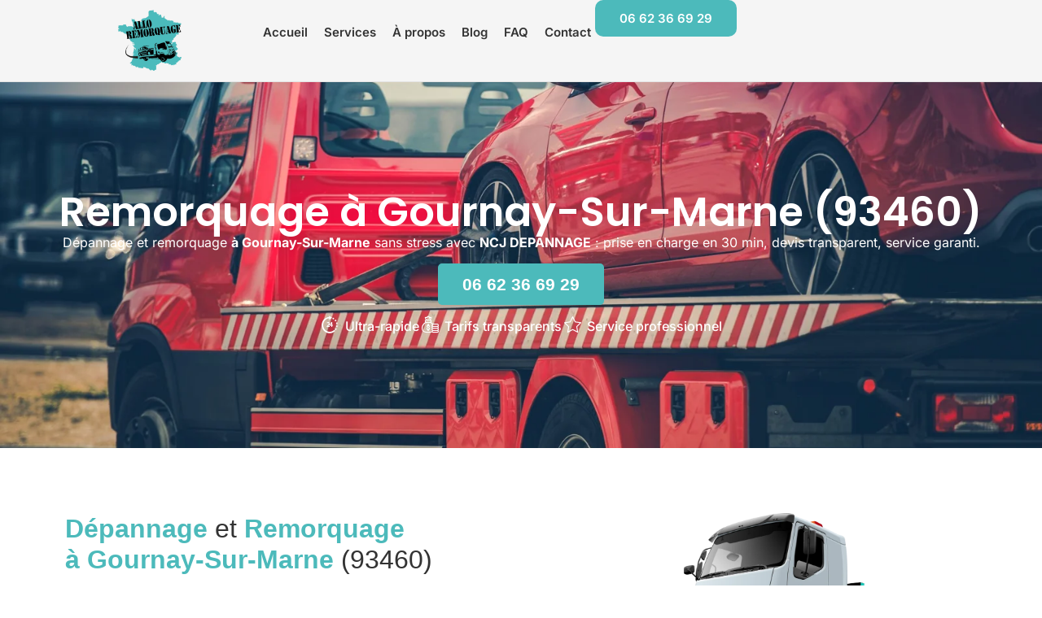

--- FILE ---
content_type: text/html; charset=UTF-8
request_url: https://www.alloremorquage.com/remorquage-gournay-sur-marne/
body_size: 37825
content:
<!doctype html>
<html lang="fr-FR" prefix="og: https://ogp.me/ns#">
<head>
	<meta charset="UTF-8">
	<meta name="viewport" content="width=device-width, initial-scale=1">
	<link rel="profile" href="https://gmpg.org/xfn/11">
		<style>img:is([sizes="auto" i], [sizes^="auto," i]) { contain-intrinsic-size: 3000px 1500px }</style>
	
<!-- Optimisation des moteurs de recherche par Rank Math - https://rankmath.com/ -->
<title>Dépannage &amp; Remorquage Gournay-Sur-Marne (93460) 24/7 avec Tarifs Transparents</title>
<meta name="description" content="En panne Gournay-Sur-Marne (93460) ? Obtenez un dépannage ou remorquage 24/7 avec devis gratuit et prix sans surprise. assure sérénité sur la route."/>
<meta name="robots" content="follow, index, max-snippet:-1, max-video-preview:-1, max-image-preview:large"/>
<link rel="canonical" href="https://www.alloremorquage.com/remorquage-gournay-sur-marne/" />
<meta property="og:locale" content="fr_FR" />
<meta property="og:type" content="article" />
<meta property="og:title" content="Dépannage &amp; Remorquage Gournay-Sur-Marne (93460) 24/7 avec Tarifs Transparents" />
<meta property="og:description" content="En panne Gournay-Sur-Marne (93460) ? Obtenez un dépannage ou remorquage 24/7 avec devis gratuit et prix sans surprise. assure sérénité sur la route." />
<meta property="og:url" content="https://www.alloremorquage.com/remorquage-gournay-sur-marne/" />
<meta property="og:site_name" content="Allo Remorquage" />
<meta property="og:image" content="https://www.alloremorquage.com/wp-content/uploads/2025/01/Depannage-Rapide-Allo-Remorquage.png" />
<meta property="og:image:secure_url" content="https://www.alloremorquage.com/wp-content/uploads/2025/01/Depannage-Rapide-Allo-Remorquage.png" />
<meta property="og:image:width" content="960" />
<meta property="og:image:height" content="600" />
<meta property="og:image:alt" content="Remorquage voiture" />
<meta property="og:image:type" content="image/png" />
<meta name="twitter:card" content="summary_large_image" />
<meta name="twitter:title" content="Dépannage &amp; Remorquage Gournay-Sur-Marne (93460) 24/7 avec Tarifs Transparents" />
<meta name="twitter:description" content="En panne Gournay-Sur-Marne (93460) ? Obtenez un dépannage ou remorquage 24/7 avec devis gratuit et prix sans surprise. assure sérénité sur la route." />
<meta name="twitter:image" content="https://www.alloremorquage.com/wp-content/uploads/2025/01/Depannage-Rapide-Allo-Remorquage.png" />
<script type="application/ld+json" class="rank-math-schema">{"@context":"https://schema.org","@graph":[{"@type":"BreadcrumbList","@id":"https://www.alloremorquage.com/remorquage-gournay-sur-marne/#breadcrumb","itemListElement":[{"@type":"ListItem","position":"1","item":{"@id":"https://www.alloremorquage.com/","name":"Accueil"}},{"@type":"ListItem","position":"2","item":{"@id":"https://www.alloremorquage.com/remorquage-gournay-sur-marne/","name":"Remorquage Gournay-Sur-Marne"}}]}]}</script>
<!-- /Extension Rank Math WordPress SEO -->

<link rel='dns-prefetch' href='//www.googletagmanager.com' />
<link rel="alternate" type="application/rss+xml" title="Allo Remorquage &raquo; Flux" href="https://www.alloremorquage.com/feed/" />
<link rel="alternate" type="application/rss+xml" title="Allo Remorquage &raquo; Flux des commentaires" href="https://www.alloremorquage.com/comments/feed/" />
<link rel='stylesheet' id='wp-block-library-css' href='https://www.alloremorquage.com/wp-includes/css/dist/block-library/style.min.css?ver=6.8.3' media='all' />
<style id='global-styles-inline-css'>
:root{--wp--preset--aspect-ratio--square: 1;--wp--preset--aspect-ratio--4-3: 4/3;--wp--preset--aspect-ratio--3-4: 3/4;--wp--preset--aspect-ratio--3-2: 3/2;--wp--preset--aspect-ratio--2-3: 2/3;--wp--preset--aspect-ratio--16-9: 16/9;--wp--preset--aspect-ratio--9-16: 9/16;--wp--preset--color--black: #000000;--wp--preset--color--cyan-bluish-gray: #abb8c3;--wp--preset--color--white: #ffffff;--wp--preset--color--pale-pink: #f78da7;--wp--preset--color--vivid-red: #cf2e2e;--wp--preset--color--luminous-vivid-orange: #ff6900;--wp--preset--color--luminous-vivid-amber: #fcb900;--wp--preset--color--light-green-cyan: #7bdcb5;--wp--preset--color--vivid-green-cyan: #00d084;--wp--preset--color--pale-cyan-blue: #8ed1fc;--wp--preset--color--vivid-cyan-blue: #0693e3;--wp--preset--color--vivid-purple: #9b51e0;--wp--preset--gradient--vivid-cyan-blue-to-vivid-purple: linear-gradient(135deg,rgba(6,147,227,1) 0%,rgb(155,81,224) 100%);--wp--preset--gradient--light-green-cyan-to-vivid-green-cyan: linear-gradient(135deg,rgb(122,220,180) 0%,rgb(0,208,130) 100%);--wp--preset--gradient--luminous-vivid-amber-to-luminous-vivid-orange: linear-gradient(135deg,rgba(252,185,0,1) 0%,rgba(255,105,0,1) 100%);--wp--preset--gradient--luminous-vivid-orange-to-vivid-red: linear-gradient(135deg,rgba(255,105,0,1) 0%,rgb(207,46,46) 100%);--wp--preset--gradient--very-light-gray-to-cyan-bluish-gray: linear-gradient(135deg,rgb(238,238,238) 0%,rgb(169,184,195) 100%);--wp--preset--gradient--cool-to-warm-spectrum: linear-gradient(135deg,rgb(74,234,220) 0%,rgb(151,120,209) 20%,rgb(207,42,186) 40%,rgb(238,44,130) 60%,rgb(251,105,98) 80%,rgb(254,248,76) 100%);--wp--preset--gradient--blush-light-purple: linear-gradient(135deg,rgb(255,206,236) 0%,rgb(152,150,240) 100%);--wp--preset--gradient--blush-bordeaux: linear-gradient(135deg,rgb(254,205,165) 0%,rgb(254,45,45) 50%,rgb(107,0,62) 100%);--wp--preset--gradient--luminous-dusk: linear-gradient(135deg,rgb(255,203,112) 0%,rgb(199,81,192) 50%,rgb(65,88,208) 100%);--wp--preset--gradient--pale-ocean: linear-gradient(135deg,rgb(255,245,203) 0%,rgb(182,227,212) 50%,rgb(51,167,181) 100%);--wp--preset--gradient--electric-grass: linear-gradient(135deg,rgb(202,248,128) 0%,rgb(113,206,126) 100%);--wp--preset--gradient--midnight: linear-gradient(135deg,rgb(2,3,129) 0%,rgb(40,116,252) 100%);--wp--preset--font-size--small: 13px;--wp--preset--font-size--medium: 20px;--wp--preset--font-size--large: 36px;--wp--preset--font-size--x-large: 42px;--wp--preset--spacing--20: 0.44rem;--wp--preset--spacing--30: 0.67rem;--wp--preset--spacing--40: 1rem;--wp--preset--spacing--50: 1.5rem;--wp--preset--spacing--60: 2.25rem;--wp--preset--spacing--70: 3.38rem;--wp--preset--spacing--80: 5.06rem;--wp--preset--shadow--natural: 6px 6px 9px rgba(0, 0, 0, 0.2);--wp--preset--shadow--deep: 12px 12px 50px rgba(0, 0, 0, 0.4);--wp--preset--shadow--sharp: 6px 6px 0px rgba(0, 0, 0, 0.2);--wp--preset--shadow--outlined: 6px 6px 0px -3px rgba(255, 255, 255, 1), 6px 6px rgba(0, 0, 0, 1);--wp--preset--shadow--crisp: 6px 6px 0px rgba(0, 0, 0, 1);}:root { --wp--style--global--content-size: 800px;--wp--style--global--wide-size: 1200px; }:where(body) { margin: 0; }.wp-site-blocks > .alignleft { float: left; margin-right: 2em; }.wp-site-blocks > .alignright { float: right; margin-left: 2em; }.wp-site-blocks > .aligncenter { justify-content: center; margin-left: auto; margin-right: auto; }:where(.wp-site-blocks) > * { margin-block-start: 24px; margin-block-end: 0; }:where(.wp-site-blocks) > :first-child { margin-block-start: 0; }:where(.wp-site-blocks) > :last-child { margin-block-end: 0; }:root { --wp--style--block-gap: 24px; }:root :where(.is-layout-flow) > :first-child{margin-block-start: 0;}:root :where(.is-layout-flow) > :last-child{margin-block-end: 0;}:root :where(.is-layout-flow) > *{margin-block-start: 24px;margin-block-end: 0;}:root :where(.is-layout-constrained) > :first-child{margin-block-start: 0;}:root :where(.is-layout-constrained) > :last-child{margin-block-end: 0;}:root :where(.is-layout-constrained) > *{margin-block-start: 24px;margin-block-end: 0;}:root :where(.is-layout-flex){gap: 24px;}:root :where(.is-layout-grid){gap: 24px;}.is-layout-flow > .alignleft{float: left;margin-inline-start: 0;margin-inline-end: 2em;}.is-layout-flow > .alignright{float: right;margin-inline-start: 2em;margin-inline-end: 0;}.is-layout-flow > .aligncenter{margin-left: auto !important;margin-right: auto !important;}.is-layout-constrained > .alignleft{float: left;margin-inline-start: 0;margin-inline-end: 2em;}.is-layout-constrained > .alignright{float: right;margin-inline-start: 2em;margin-inline-end: 0;}.is-layout-constrained > .aligncenter{margin-left: auto !important;margin-right: auto !important;}.is-layout-constrained > :where(:not(.alignleft):not(.alignright):not(.alignfull)){max-width: var(--wp--style--global--content-size);margin-left: auto !important;margin-right: auto !important;}.is-layout-constrained > .alignwide{max-width: var(--wp--style--global--wide-size);}body .is-layout-flex{display: flex;}.is-layout-flex{flex-wrap: wrap;align-items: center;}.is-layout-flex > :is(*, div){margin: 0;}body .is-layout-grid{display: grid;}.is-layout-grid > :is(*, div){margin: 0;}body{padding-top: 0px;padding-right: 0px;padding-bottom: 0px;padding-left: 0px;}a:where(:not(.wp-element-button)){text-decoration: underline;}:root :where(.wp-element-button, .wp-block-button__link){background-color: #32373c;border-width: 0;color: #fff;font-family: inherit;font-size: inherit;line-height: inherit;padding: calc(0.667em + 2px) calc(1.333em + 2px);text-decoration: none;}.has-black-color{color: var(--wp--preset--color--black) !important;}.has-cyan-bluish-gray-color{color: var(--wp--preset--color--cyan-bluish-gray) !important;}.has-white-color{color: var(--wp--preset--color--white) !important;}.has-pale-pink-color{color: var(--wp--preset--color--pale-pink) !important;}.has-vivid-red-color{color: var(--wp--preset--color--vivid-red) !important;}.has-luminous-vivid-orange-color{color: var(--wp--preset--color--luminous-vivid-orange) !important;}.has-luminous-vivid-amber-color{color: var(--wp--preset--color--luminous-vivid-amber) !important;}.has-light-green-cyan-color{color: var(--wp--preset--color--light-green-cyan) !important;}.has-vivid-green-cyan-color{color: var(--wp--preset--color--vivid-green-cyan) !important;}.has-pale-cyan-blue-color{color: var(--wp--preset--color--pale-cyan-blue) !important;}.has-vivid-cyan-blue-color{color: var(--wp--preset--color--vivid-cyan-blue) !important;}.has-vivid-purple-color{color: var(--wp--preset--color--vivid-purple) !important;}.has-black-background-color{background-color: var(--wp--preset--color--black) !important;}.has-cyan-bluish-gray-background-color{background-color: var(--wp--preset--color--cyan-bluish-gray) !important;}.has-white-background-color{background-color: var(--wp--preset--color--white) !important;}.has-pale-pink-background-color{background-color: var(--wp--preset--color--pale-pink) !important;}.has-vivid-red-background-color{background-color: var(--wp--preset--color--vivid-red) !important;}.has-luminous-vivid-orange-background-color{background-color: var(--wp--preset--color--luminous-vivid-orange) !important;}.has-luminous-vivid-amber-background-color{background-color: var(--wp--preset--color--luminous-vivid-amber) !important;}.has-light-green-cyan-background-color{background-color: var(--wp--preset--color--light-green-cyan) !important;}.has-vivid-green-cyan-background-color{background-color: var(--wp--preset--color--vivid-green-cyan) !important;}.has-pale-cyan-blue-background-color{background-color: var(--wp--preset--color--pale-cyan-blue) !important;}.has-vivid-cyan-blue-background-color{background-color: var(--wp--preset--color--vivid-cyan-blue) !important;}.has-vivid-purple-background-color{background-color: var(--wp--preset--color--vivid-purple) !important;}.has-black-border-color{border-color: var(--wp--preset--color--black) !important;}.has-cyan-bluish-gray-border-color{border-color: var(--wp--preset--color--cyan-bluish-gray) !important;}.has-white-border-color{border-color: var(--wp--preset--color--white) !important;}.has-pale-pink-border-color{border-color: var(--wp--preset--color--pale-pink) !important;}.has-vivid-red-border-color{border-color: var(--wp--preset--color--vivid-red) !important;}.has-luminous-vivid-orange-border-color{border-color: var(--wp--preset--color--luminous-vivid-orange) !important;}.has-luminous-vivid-amber-border-color{border-color: var(--wp--preset--color--luminous-vivid-amber) !important;}.has-light-green-cyan-border-color{border-color: var(--wp--preset--color--light-green-cyan) !important;}.has-vivid-green-cyan-border-color{border-color: var(--wp--preset--color--vivid-green-cyan) !important;}.has-pale-cyan-blue-border-color{border-color: var(--wp--preset--color--pale-cyan-blue) !important;}.has-vivid-cyan-blue-border-color{border-color: var(--wp--preset--color--vivid-cyan-blue) !important;}.has-vivid-purple-border-color{border-color: var(--wp--preset--color--vivid-purple) !important;}.has-vivid-cyan-blue-to-vivid-purple-gradient-background{background: var(--wp--preset--gradient--vivid-cyan-blue-to-vivid-purple) !important;}.has-light-green-cyan-to-vivid-green-cyan-gradient-background{background: var(--wp--preset--gradient--light-green-cyan-to-vivid-green-cyan) !important;}.has-luminous-vivid-amber-to-luminous-vivid-orange-gradient-background{background: var(--wp--preset--gradient--luminous-vivid-amber-to-luminous-vivid-orange) !important;}.has-luminous-vivid-orange-to-vivid-red-gradient-background{background: var(--wp--preset--gradient--luminous-vivid-orange-to-vivid-red) !important;}.has-very-light-gray-to-cyan-bluish-gray-gradient-background{background: var(--wp--preset--gradient--very-light-gray-to-cyan-bluish-gray) !important;}.has-cool-to-warm-spectrum-gradient-background{background: var(--wp--preset--gradient--cool-to-warm-spectrum) !important;}.has-blush-light-purple-gradient-background{background: var(--wp--preset--gradient--blush-light-purple) !important;}.has-blush-bordeaux-gradient-background{background: var(--wp--preset--gradient--blush-bordeaux) !important;}.has-luminous-dusk-gradient-background{background: var(--wp--preset--gradient--luminous-dusk) !important;}.has-pale-ocean-gradient-background{background: var(--wp--preset--gradient--pale-ocean) !important;}.has-electric-grass-gradient-background{background: var(--wp--preset--gradient--electric-grass) !important;}.has-midnight-gradient-background{background: var(--wp--preset--gradient--midnight) !important;}.has-small-font-size{font-size: var(--wp--preset--font-size--small) !important;}.has-medium-font-size{font-size: var(--wp--preset--font-size--medium) !important;}.has-large-font-size{font-size: var(--wp--preset--font-size--large) !important;}.has-x-large-font-size{font-size: var(--wp--preset--font-size--x-large) !important;}
:root :where(.wp-block-pullquote){font-size: 1.5em;line-height: 1.6;}
</style>
<link rel='stylesheet' id='hello-elementor-css' href='https://www.alloremorquage.com/wp-content/themes/hello-elementor/assets/css/reset.css?ver=3.4.5' media='all' />
<link rel='stylesheet' id='hello-elementor-theme-style-css' href='https://www.alloremorquage.com/wp-content/themes/hello-elementor/assets/css/theme.css?ver=3.4.5' media='all' />
<link rel='stylesheet' id='hello-elementor-header-footer-css' href='https://www.alloremorquage.com/wp-content/themes/hello-elementor/assets/css/header-footer.css?ver=3.4.5' media='all' />
<link rel='stylesheet' id='elementor-frontend-css' href='https://www.alloremorquage.com/wp-content/plugins/elementor/assets/css/frontend.min.css?ver=3.33.4' media='all' />
<link rel='stylesheet' id='elementor-post-5-css' href='https://www.alloremorquage.com/wp-content/uploads/elementor/css/post-5.css?ver=1765363705' media='all' />
<link rel='stylesheet' id='widget-image-css' href='https://www.alloremorquage.com/wp-content/plugins/elementor/assets/css/widget-image.min.css?ver=3.33.4' media='all' />
<link rel='stylesheet' id='e-sticky-css' href='https://www.alloremorquage.com/wp-content/plugins/elementor-pro/assets/css/modules/sticky.min.css?ver=3.33.1' media='all' />
<link rel='stylesheet' id='widget-nav-menu-css' href='https://www.alloremorquage.com/wp-content/plugins/elementor-pro/assets/css/widget-nav-menu.min.css?ver=3.33.1' media='all' />
<link rel='stylesheet' id='widget-heading-css' href='https://www.alloremorquage.com/wp-content/plugins/elementor/assets/css/widget-heading.min.css?ver=3.33.4' media='all' />
<link rel='stylesheet' id='widget-icon-list-css' href='https://www.alloremorquage.com/wp-content/plugins/elementor/assets/css/widget-icon-list.min.css?ver=3.33.4' media='all' />
<link rel='stylesheet' id='widget-form-css' href='https://www.alloremorquage.com/wp-content/plugins/elementor-pro/assets/css/widget-form.min.css?ver=3.33.1' media='all' />
<link rel='stylesheet' id='widget-google_maps-css' href='https://www.alloremorquage.com/wp-content/plugins/elementor/assets/css/widget-google_maps.min.css?ver=3.33.4' media='all' />
<link rel='stylesheet' id='widget-loop-common-css' href='https://www.alloremorquage.com/wp-content/plugins/elementor-pro/assets/css/widget-loop-common.min.css?ver=3.33.1' media='all' />
<link rel='stylesheet' id='widget-loop-grid-css' href='https://www.alloremorquage.com/wp-content/plugins/elementor-pro/assets/css/widget-loop-grid.min.css?ver=3.33.1' media='all' />
<link rel='stylesheet' id='widget-alert-css' href='https://www.alloremorquage.com/wp-content/plugins/elementor/assets/css/widget-alert.min.css?ver=3.33.4' media='all' />
<link rel='stylesheet' id='e-animation-fadeIn-css' href='https://www.alloremorquage.com/wp-content/plugins/elementor/assets/lib/animations/styles/fadeIn.min.css?ver=3.33.4' media='all' />
<link rel='stylesheet' id='e-popup-css' href='https://www.alloremorquage.com/wp-content/plugins/elementor-pro/assets/css/conditionals/popup.min.css?ver=3.33.1' media='all' />
<link rel='stylesheet' id='elementor-post-8-css' href='https://www.alloremorquage.com/wp-content/uploads/elementor/css/post-8.css?ver=1765363706' media='all' />
<link rel='stylesheet' id='elementor-post-23-css' href='https://www.alloremorquage.com/wp-content/uploads/elementor/css/post-23.css?ver=1765363706' media='all' />
<link rel='stylesheet' id='elementor-post-44-css' href='https://www.alloremorquage.com/wp-content/uploads/elementor/css/post-44.css?ver=1765363725' media='all' />
<link rel='stylesheet' id='elementor-post-276990-css' href='https://www.alloremorquage.com/wp-content/uploads/elementor/css/post-276990.css?ver=1765363706' media='all' />
<link rel='stylesheet' id='hello-elementor-child-style-css' href='https://www.alloremorquage.com/wp-content/themes/allocompagnie/style.css?ver=2.0.0' media='all' />
<link rel='stylesheet' id='ekit-widget-styles-css' href='https://www.alloremorquage.com/wp-content/plugins/elementskit-lite/widgets/init/assets/css/widget-styles.css?ver=3.7.5' media='all' />
<link rel='stylesheet' id='ekit-responsive-css' href='https://www.alloremorquage.com/wp-content/plugins/elementskit-lite/widgets/init/assets/css/responsive.css?ver=3.7.5' media='all' />
<link rel='stylesheet' id='elementor-gf-local-inter-css' href='https://www.alloremorquage.com/wp-content/uploads/elementor/google-fonts/css/inter.css?ver=1748766213' media='all' />
<link rel='stylesheet' id='elementor-gf-local-poppins-css' href='https://www.alloremorquage.com/wp-content/uploads/elementor/google-fonts/css/poppins.css?ver=1748766206' media='all' />
<link rel='stylesheet' id='elementor-icons-ekiticons-css' href='https://www.alloremorquage.com/wp-content/plugins/elementskit-lite/modules/elementskit-icon-pack/assets/css/ekiticons.css?ver=3.7.5' media='all' />
<script src="https://www.alloremorquage.com/wp-includes/js/jquery/jquery.min.js?ver=3.7.1" id="jquery-core-js"></script>
<script src="https://www.alloremorquage.com/wp-includes/js/jquery/jquery-migrate.min.js?ver=3.4.1" id="jquery-migrate-js"></script>
<link rel="https://api.w.org/" href="https://www.alloremorquage.com/wp-json/" /><link rel="alternate" title="JSON" type="application/json" href="https://www.alloremorquage.com/wp-json/wp/v2/pages-seo/275091" /><link rel="alternate" title="oEmbed (JSON)" type="application/json+oembed" href="https://www.alloremorquage.com/wp-json/oembed/1.0/embed?url=https%3A%2F%2Fwww.alloremorquage.com%2Fremorquage-gournay-sur-marne%2F" />
<link rel="alternate" title="oEmbed (XML)" type="text/xml+oembed" href="https://www.alloremorquage.com/wp-json/oembed/1.0/embed?url=https%3A%2F%2Fwww.alloremorquage.com%2Fremorquage-gournay-sur-marne%2F&#038;format=xml" />
<meta name="generator" content="Site Kit by Google 1.165.0" /><meta name="generator" content="Elementor 3.33.4; features: e_font_icon_svg, additional_custom_breakpoints; settings: css_print_method-external, google_font-enabled, font_display-swap">
<style>
        .random-links-container {
            /* Les colonnes sont gérées par les contrôles Elementor (column-count, column-gap) */
            width: 100%;
        }

        .random-link-btn {
            display: block; /* Important pour le flux de colonne */
            width: 100%;
            text-align: center;
            text-decoration: none;
            font-weight: bold;
            transition: all 0.3s ease;
            -webkit-column-break-inside: avoid; /* Empêche les liens de se couper */
            page-break-inside: avoid;
            break-inside: avoid; /* Standard */
        }

        /* Les effets de survol (couleurs) sont gérés par Elementor */

        .random-links-no-results {
            text-align: center;
            font-size: 16px;
            color: #ff0000;
            padding: 20px;
            background: #fff3cd;
            border: 1px solid #ffeeba;
            border-radius: 5px;
        }

        /* Le responsive est géré par les contrôles Elementor */
    </style>			<style>
				.e-con.e-parent:nth-of-type(n+4):not(.e-lazyloaded):not(.e-no-lazyload),
				.e-con.e-parent:nth-of-type(n+4):not(.e-lazyloaded):not(.e-no-lazyload) * {
					background-image: none !important;
				}
				@media screen and (max-height: 1024px) {
					.e-con.e-parent:nth-of-type(n+3):not(.e-lazyloaded):not(.e-no-lazyload),
					.e-con.e-parent:nth-of-type(n+3):not(.e-lazyloaded):not(.e-no-lazyload) * {
						background-image: none !important;
					}
				}
				@media screen and (max-height: 640px) {
					.e-con.e-parent:nth-of-type(n+2):not(.e-lazyloaded):not(.e-no-lazyload),
					.e-con.e-parent:nth-of-type(n+2):not(.e-lazyloaded):not(.e-no-lazyload) * {
						background-image: none !important;
					}
				}
			</style>
			<link rel="icon" href="https://www.alloremorquage.com/wp-content/uploads/2024/11/logo_allo_remorquage_72_512x512_fond_transparent-150x150.png" sizes="32x32" />
<link rel="icon" href="https://www.alloremorquage.com/wp-content/uploads/2024/11/logo_allo_remorquage_72_512x512_fond_transparent-300x300.png" sizes="192x192" />
<link rel="apple-touch-icon" href="https://www.alloremorquage.com/wp-content/uploads/2024/11/logo_allo_remorquage_72_512x512_fond_transparent-300x300.png" />
<meta name="msapplication-TileImage" content="https://www.alloremorquage.com/wp-content/uploads/2024/11/logo_allo_remorquage_72_512x512_fond_transparent-300x300.png" />
</head>
<body class="wp-singular pages-seo-template-default single single-pages-seo postid-275091 wp-custom-logo wp-embed-responsive wp-theme-hello-elementor wp-child-theme-allocompagnie hello-elementor-default elementor-default elementor-kit-5 elementor-page-44">


<a class="skip-link screen-reader-text" href="#content">Aller au contenu</a>

		<header data-elementor-type="header" data-elementor-id="8" class="elementor elementor-8 elementor-location-header" data-elementor-post-type="elementor_library">
			<div class="elementor-element elementor-element-2d866835 elementor-hidden-mobile e-flex e-con-boxed e-con e-parent" data-id="2d866835" data-element_type="container" data-settings="{&quot;background_background&quot;:&quot;classic&quot;,&quot;sticky&quot;:&quot;top&quot;,&quot;sticky_on&quot;:[&quot;desktop&quot;,&quot;tablet&quot;,&quot;mobile&quot;],&quot;sticky_offset&quot;:0,&quot;sticky_effects_offset&quot;:0,&quot;sticky_anchor_link_offset&quot;:0}">
					<div class="e-con-inner">
		<div class="elementor-element elementor-element-d5fd5c6 e-con-full e-flex e-con e-child" data-id="d5fd5c6" data-element_type="container">
				<div class="elementor-element elementor-element-1ec0d9e elementor-widget elementor-widget-theme-site-logo elementor-widget-image" data-id="1ec0d9e" data-element_type="widget" data-widget_type="theme-site-logo.default">
				<div class="elementor-widget-container">
											<a href="https://www.alloremorquage.com">
			<img fetchpriority="high" width="512" height="512" src="https://www.alloremorquage.com/wp-content/uploads/2024/11/logo_allo_remorquage_72_512x512_fond_transparent.png" class="attachment-full size-full wp-image-9" alt="Allo Remorquage" srcset="https://www.alloremorquage.com/wp-content/uploads/2024/11/logo_allo_remorquage_72_512x512_fond_transparent.png 512w, https://www.alloremorquage.com/wp-content/uploads/2024/11/logo_allo_remorquage_72_512x512_fond_transparent-300x300.png 300w, https://www.alloremorquage.com/wp-content/uploads/2024/11/logo_allo_remorquage_72_512x512_fond_transparent-150x150.png 150w" sizes="(max-width: 512px) 100vw, 512px" />				</a>
											</div>
				</div>
				</div>
		<div class="elementor-element elementor-element-49643c8b e-con-full e-flex e-con e-child" data-id="49643c8b" data-element_type="container">
				<div class="elementor-element elementor-element-4f9c410 elementor-widget elementor-widget-ekit-nav-menu" data-id="4f9c410" data-element_type="widget" data-widget_type="ekit-nav-menu.default">
				<div class="elementor-widget-container">
							<nav class="ekit-wid-con ekit_menu_responsive_tablet" 
			data-hamburger-icon="" 
			data-hamburger-icon-type="icon" 
			data-responsive-breakpoint="1024">
			            <button class="elementskit-menu-hamburger elementskit-menu-toggler"  type="button" aria-label="hamburger-icon">
                                    <span class="elementskit-menu-hamburger-icon"></span><span class="elementskit-menu-hamburger-icon"></span><span class="elementskit-menu-hamburger-icon"></span>
                            </button>
            <div id="ekit-megamenu-menu-header-ac-v1-25" class="elementskit-menu-container elementskit-menu-offcanvas-elements elementskit-navbar-nav-default ekit-nav-menu-one-page-no ekit-nav-dropdown-hover"><ul id="menu-menu-header-ac-v1-25" class="elementskit-navbar-nav elementskit-menu-po-right submenu-click-on-"><li id="menu-item-275849" class="menu-item menu-item-type-post_type menu-item-object-page menu-item-home menu-item-275849 nav-item elementskit-mobile-builder-content" data-vertical-menu=750px><a href="https://www.alloremorquage.com/" class="ekit-menu-nav-link">Accueil</a></li>
<li id="menu-item-91" class="menu-item menu-item-type-post_type menu-item-object-page menu-item-91 nav-item elementskit-mobile-builder-content" data-vertical-menu=750px><a href="https://www.alloremorquage.com/services/" class="ekit-menu-nav-link">Services</a></li>
<li id="menu-item-195547" class="menu-item menu-item-type-post_type menu-item-object-page menu-item-195547 nav-item elementskit-mobile-builder-content" data-vertical-menu=750px><a href="https://www.alloremorquage.com/a-propos/" class="ekit-menu-nav-link">À propos</a></li>
<li id="menu-item-195545" class="menu-item menu-item-type-post_type menu-item-object-page current_page_parent menu-item-195545 nav-item elementskit-mobile-builder-content" data-vertical-menu=750px><a href="https://www.alloremorquage.com/blog/" class="ekit-menu-nav-link">Blog</a></li>
<li id="menu-item-195546" class="menu-item menu-item-type-post_type menu-item-object-page menu-item-195546 nav-item elementskit-mobile-builder-content" data-vertical-menu=750px><a href="https://www.alloremorquage.com/faq/" class="ekit-menu-nav-link">FAQ</a></li>
<li id="menu-item-88" class="menu-item menu-item-type-post_type menu-item-object-page menu-item-88 nav-item elementskit-mobile-builder-content" data-vertical-menu=750px><a href="https://www.alloremorquage.com/contact/" class="ekit-menu-nav-link">Contact</a></li>
</ul><div class="elementskit-nav-identity-panel"><button class="elementskit-menu-close elementskit-menu-toggler" type="button">X</button></div></div>			
			<div class="elementskit-menu-overlay elementskit-menu-offcanvas-elements elementskit-menu-toggler ekit-nav-menu--overlay"></div>        </nav>
						</div>
				</div>
				<div class="elementor-element elementor-element-b214ea2 elementor-widget elementor-widget-header_cta_widget" data-id="b214ea2" data-element_type="widget" data-widget_type="header_cta_widget.default">
				<div class="elementor-widget-container">
					<div class="elementor-element elementor-align-center elementor-widget elementor-widget-elementskit-button"><div class="elementor-widget-container"><div class="ekit-wid-con"><div class="ekit-btn-wraper"><a href="tel:+33662366929" 
                  class="elementskit-btn whitespace--normal allo-cta-track ctabtnallocompagnie-large"
                  data-post-id="275091" 
                  data-partner-id="2479" 
                  data-source-type="ville" 
                  data-phone="06 62 36 69 29">06 62 36 69 29</a></div></div></div></div>				</div>
				</div>
				</div>
					</div>
				</div>
		<div class="elementor-element elementor-element-a9fc630 elementor-hidden-desktop elementor-hidden-tablet e-flex e-con-boxed e-con e-parent" data-id="a9fc630" data-element_type="container" data-settings="{&quot;background_background&quot;:&quot;classic&quot;}">
					<div class="e-con-inner">
		<div class="elementor-element elementor-element-696626f e-con-full e-flex e-con e-child" data-id="696626f" data-element_type="container">
				<div class="elementor-element elementor-element-eb73d9d elementor-widget elementor-widget-theme-site-logo elementor-widget-image" data-id="eb73d9d" data-element_type="widget" data-widget_type="theme-site-logo.default">
				<div class="elementor-widget-container">
											<a href="https://www.alloremorquage.com">
			<img fetchpriority="high" width="512" height="512" src="https://www.alloremorquage.com/wp-content/uploads/2024/11/logo_allo_remorquage_72_512x512_fond_transparent.png" class="attachment-full size-full wp-image-9" alt="Allo Remorquage" srcset="https://www.alloremorquage.com/wp-content/uploads/2024/11/logo_allo_remorquage_72_512x512_fond_transparent.png 512w, https://www.alloremorquage.com/wp-content/uploads/2024/11/logo_allo_remorquage_72_512x512_fond_transparent-300x300.png 300w, https://www.alloremorquage.com/wp-content/uploads/2024/11/logo_allo_remorquage_72_512x512_fond_transparent-150x150.png 150w" sizes="(max-width: 512px) 100vw, 512px" />				</a>
											</div>
				</div>
				</div>
		<div class="elementor-element elementor-element-f5c91c6 e-con-full e-flex e-con e-child" data-id="f5c91c6" data-element_type="container">
				<div class="elementor-element elementor-element-ee34c2c elementor-widget-mobile__width-auto elementor-widget elementor-widget-header_cta_widget" data-id="ee34c2c" data-element_type="widget" data-widget_type="header_cta_widget.default">
				<div class="elementor-widget-container">
					<div class="elementor-element elementor-align-center elementor-widget elementor-widget-elementskit-button"><div class="elementor-widget-container"><div class="ekit-wid-con"><div class="ekit-btn-wraper"><a href="tel:+33662366929" 
                  class="elementskit-btn whitespace--normal allo-cta-track ctabtnallocompagnie-large"
                  data-post-id="275091" 
                  data-partner-id="2479" 
                  data-source-type="ville" 
                  data-phone="06 62 36 69 29">06 62 36 69 29</a></div></div></div></div>				</div>
				</div>
				<div class="elementor-element elementor-element-e007e25 elementor-nav-menu__align-end elementor-nav-menu--dropdown-mobile elementor-nav-menu--stretch elementor-widget-mobile__width-auto elementor-nav-menu__text-align-aside elementor-nav-menu--toggle elementor-nav-menu--burger elementor-widget elementor-widget-nav-menu" data-id="e007e25" data-element_type="widget" data-settings="{&quot;full_width&quot;:&quot;stretch&quot;,&quot;layout&quot;:&quot;horizontal&quot;,&quot;submenu_icon&quot;:{&quot;value&quot;:&quot;&lt;svg aria-hidden=\&quot;true\&quot; class=\&quot;e-font-icon-svg e-fas-caret-down\&quot; viewBox=\&quot;0 0 320 512\&quot; xmlns=\&quot;http:\/\/www.w3.org\/2000\/svg\&quot;&gt;&lt;path d=\&quot;M31.3 192h257.3c17.8 0 26.7 21.5 14.1 34.1L174.1 354.8c-7.8 7.8-20.5 7.8-28.3 0L17.2 226.1C4.6 213.5 13.5 192 31.3 192z\&quot;&gt;&lt;\/path&gt;&lt;\/svg&gt;&quot;,&quot;library&quot;:&quot;fa-solid&quot;},&quot;toggle&quot;:&quot;burger&quot;}" data-widget_type="nav-menu.default">
				<div class="elementor-widget-container">
								<nav aria-label="Menu" class="elementor-nav-menu--main elementor-nav-menu__container elementor-nav-menu--layout-horizontal e--pointer-underline e--animation-fade">
				<ul id="menu-1-e007e25" class="elementor-nav-menu"><li class="menu-item menu-item-type-post_type menu-item-object-page menu-item-home menu-item-275849"><a href="https://www.alloremorquage.com/" class="elementor-item">Accueil</a></li>
<li class="menu-item menu-item-type-post_type menu-item-object-page menu-item-91"><a href="https://www.alloremorquage.com/services/" class="elementor-item">Services</a></li>
<li class="menu-item menu-item-type-post_type menu-item-object-page menu-item-195547"><a href="https://www.alloremorquage.com/a-propos/" class="elementor-item">À propos</a></li>
<li class="menu-item menu-item-type-post_type menu-item-object-page current_page_parent menu-item-195545"><a href="https://www.alloremorquage.com/blog/" class="elementor-item">Blog</a></li>
<li class="menu-item menu-item-type-post_type menu-item-object-page menu-item-195546"><a href="https://www.alloremorquage.com/faq/" class="elementor-item">FAQ</a></li>
<li class="menu-item menu-item-type-post_type menu-item-object-page menu-item-88"><a href="https://www.alloremorquage.com/contact/" class="elementor-item">Contact</a></li>
</ul>			</nav>
					<div class="elementor-menu-toggle" role="button" tabindex="0" aria-label="Menu Toggle" aria-expanded="false">
			<i aria-hidden="true" role="presentation" class="elementor-menu-toggle__icon--open icon icon-menu1"></i><svg aria-hidden="true" role="presentation" class="elementor-menu-toggle__icon--close e-font-icon-svg e-eicon-close" viewBox="0 0 1000 1000" xmlns="http://www.w3.org/2000/svg"><path d="M742 167L500 408 258 167C246 154 233 150 217 150 196 150 179 158 167 167 154 179 150 196 150 212 150 229 154 242 171 254L408 500 167 742C138 771 138 800 167 829 196 858 225 858 254 829L496 587 738 829C750 842 767 846 783 846 800 846 817 842 829 829 842 817 846 804 846 783 846 767 842 750 829 737L588 500 833 258C863 229 863 200 833 171 804 137 775 137 742 167Z"></path></svg>		</div>
					<nav class="elementor-nav-menu--dropdown elementor-nav-menu__container" aria-hidden="true">
				<ul id="menu-2-e007e25" class="elementor-nav-menu"><li class="menu-item menu-item-type-post_type menu-item-object-page menu-item-home menu-item-275849"><a href="https://www.alloremorquage.com/" class="elementor-item" tabindex="-1">Accueil</a></li>
<li class="menu-item menu-item-type-post_type menu-item-object-page menu-item-91"><a href="https://www.alloremorquage.com/services/" class="elementor-item" tabindex="-1">Services</a></li>
<li class="menu-item menu-item-type-post_type menu-item-object-page menu-item-195547"><a href="https://www.alloremorquage.com/a-propos/" class="elementor-item" tabindex="-1">À propos</a></li>
<li class="menu-item menu-item-type-post_type menu-item-object-page current_page_parent menu-item-195545"><a href="https://www.alloremorquage.com/blog/" class="elementor-item" tabindex="-1">Blog</a></li>
<li class="menu-item menu-item-type-post_type menu-item-object-page menu-item-195546"><a href="https://www.alloremorquage.com/faq/" class="elementor-item" tabindex="-1">FAQ</a></li>
<li class="menu-item menu-item-type-post_type menu-item-object-page menu-item-88"><a href="https://www.alloremorquage.com/contact/" class="elementor-item" tabindex="-1">Contact</a></li>
</ul>			</nav>
						</div>
				</div>
				</div>
					</div>
				</div>
				</header>
				<div data-elementor-type="single-post" data-elementor-id="44" class="elementor elementor-44 elementor-location-single post-275091 pages-seo type-pages-seo status-publish has-post-thumbnail hentry activite-remorquage partenaire-ncj-depannage type_page-ville" data-elementor-post-type="elementor_library">
			<div class="elementor-element elementor-element-1b58ce4 e-flex e-con-boxed e-con e-parent" data-id="1b58ce4" data-element_type="container" data-settings="{&quot;background_background&quot;:&quot;classic&quot;}">
					<div class="e-con-inner">
				<div class="elementor-element elementor-element-ad1f3db elementor-widget elementor-widget-heading" data-id="ad1f3db" data-element_type="widget" data-widget_type="heading.default">
				<div class="elementor-widget-container">
					<h1 class="elementor-heading-title elementor-size-default">Remorquage à Gournay-Sur-Marne (93460)</h1>				</div>
				</div>
				<div class="elementor-element elementor-element-d967d45 elementor-widget elementor-widget-intro_cta_widget" data-id="d967d45" data-element_type="widget" data-widget_type="intro_cta_widget.default">
				<div class="elementor-widget-container">
					<div class="elementor-element elementor-widget elementor-widget-text-editor"><div class="elementor-widget-container"><p>Dépannage et remorquage <strong>à Gournay-Sur-Marne</strong> sans stress avec <strong>NCJ DEPANNAGE</strong> : prise en charge en 30 min, devis transparent, service garanti.</p></div></div><div class="elementor-element elementor-align-center elementor-widget elementor-widget-elementskit-button"><div class="elementor-widget-container"><div class="ekit-wid-con"><div class="ekit-btn-wraper"><a href="tel:+33662366929" 
                  class="elementskit-btn whitespace--normal allo-cta-track ctabtnallocompagnie-large"
                  data-post-id="275091" 
                  data-partner-id="2479" 
                  data-source-type="ville" 
                  data-phone="06 62 36 69 29">06 62 36 69 29</a></div></div></div></div>				</div>
				</div>
				<div class="elementor-element elementor-element-d2dfdf8 elementor-icon-list--layout-inline elementor-align-center elementor-hidden-mobile elementor-list-item-link-full_width elementor-widget elementor-widget-icon-list" data-id="d2dfdf8" data-element_type="widget" data-widget_type="icon-list.default">
				<div class="elementor-widget-container">
							<ul class="elementor-icon-list-items elementor-inline-items">
							<li class="elementor-icon-list-item elementor-inline-item">
											<span class="elementor-icon-list-icon">
							<i aria-hidden="true" class="icon icon-hours-support"></i>						</span>
										<span class="elementor-icon-list-text">Ultra-rapide</span>
									</li>
								<li class="elementor-icon-list-item elementor-inline-item">
											<span class="elementor-icon-list-icon">
							<i aria-hidden="true" class="icon icon-money-bag"></i>						</span>
										<span class="elementor-icon-list-text">Tarifs transparents</span>
									</li>
								<li class="elementor-icon-list-item elementor-inline-item">
											<span class="elementor-icon-list-icon">
							<i aria-hidden="true" class="icon icon-star2"></i>						</span>
										<span class="elementor-icon-list-text">Service professionnel</span>
									</li>
						</ul>
						</div>
				</div>
				<div class="elementor-element elementor-element-012d6f2 elementor-icon-list--layout-inline elementor-align-center elementor-hidden-desktop elementor-hidden-tablet elementor-list-item-link-full_width elementor-widget elementor-widget-icon-list" data-id="012d6f2" data-element_type="widget" data-widget_type="icon-list.default">
				<div class="elementor-widget-container">
							<ul class="elementor-icon-list-items elementor-inline-items">
							<li class="elementor-icon-list-item elementor-inline-item">
											<span class="elementor-icon-list-icon">
							<i aria-hidden="true" class="icon icon-hours-support"></i>						</span>
										<span class="elementor-icon-list-text">Ultra-rapide</span>
									</li>
								<li class="elementor-icon-list-item elementor-inline-item">
											<span class="elementor-icon-list-icon">
							<i aria-hidden="true" class="icon icon-money-bag"></i>						</span>
										<span class="elementor-icon-list-text">Tarifs imbattables</span>
									</li>
						</ul>
						</div>
				</div>
					</div>
				</div>
		<div class="elementor-element elementor-element-c640bf4 section-apropos e-flex e-con-boxed e-con e-parent" data-id="c640bf4" data-element_type="container" id="section-apropos">
					<div class="e-con-inner">
		<div class="elementor-element elementor-element-2bc1c7d e-con-full e-flex e-con e-child" data-id="2bc1c7d" data-element_type="container">
				<div class="elementor-element elementor-element-7b211c4 elementor-widget elementor-widget-elementskit-heading" data-id="7b211c4" data-element_type="widget" data-widget_type="elementskit-heading.default">
				<div class="elementor-widget-container">
					<div class="ekit-wid-con" ><div class="ekit-heading elementskit-section-title-wraper text_left   ekit_heading_tablet-   ekit_heading_mobile-text_center"><h2 class="ekit-heading--title elementskit-section-title "><span><span>Dépannage</span></span> et <span><span>Remorquage</span></span><br> <span><span>à Gournay-Sur-Marne</span></span> (93460)</h2><div class="ekit_heading_separetor_wraper ekit_heading_elementskit-border-divider ekit-dotted"><div class="elementskit-border-divider ekit-dotted"></div></div></div></div>				</div>
				</div>
				<div class="elementor-element elementor-element-8a038a0 elementor-widget elementor-widget-about_widget" data-id="8a038a0" data-element_type="widget" data-widget_type="about_widget.default">
				<div class="elementor-widget-container">
					<div class="apropos-section"><div class="elementor-widget-container"><div class="apropos-content"><p>Votre véhicule est immobilisé ? Faites appel à l&rsquo;expertise de <strong>NCJ DEPANNAGE</strong> pour un <strong>dépannage et remorquage à Gournay-Sur-Marne (93460)</strong> en toute sérénité.</p>
<p>Nos techniciens qualifiés sont à votre disposition 24/7. Nous nous engageons sur une arrivée en moins de 30 minutes pour prendre en charge votre véhicule avec le plus grand soin.</p>
<p>Notre professionnalisme passe par une clarté totale. Recevez un devis détaillé et ferme par téléphone avant notre intervention de dépannage véhicules. Contactez nos experts.</p>
</div></div></div>				</div>
				</div>
				</div>
		<div class="elementor-element elementor-element-0450b36 e-con-full e-flex e-con e-child" data-id="0450b36" data-element_type="container">
				<div class="elementor-element elementor-element-6bdbc8f elementor-widget elementor-widget-image" data-id="6bdbc8f" data-element_type="widget" data-widget_type="image.default">
				<div class="elementor-widget-container">
															<img width="800" height="454" src="https://www.alloremorquage.com/wp-content/uploads/2024/11/Camion-Allo-Remorquage-1024x581.png" class="attachment-large size-large wp-image-110806" alt="Remorquage à Gournay-Sur-Marne (93460)" srcset="https://www.alloremorquage.com/wp-content/uploads/2024/11/Camion-Allo-Remorquage-1024x581.png 1024w, https://www.alloremorquage.com/wp-content/uploads/2024/11/Camion-Allo-Remorquage-300x170.png 300w, https://www.alloremorquage.com/wp-content/uploads/2024/11/Camion-Allo-Remorquage-768x436.png 768w, https://www.alloremorquage.com/wp-content/uploads/2024/11/Camion-Allo-Remorquage-1536x872.png 1536w, https://www.alloremorquage.com/wp-content/uploads/2024/11/Camion-Allo-Remorquage-2048x1162.png 2048w" sizes="(max-width: 800px) 100vw, 800px" / title="Remorquage à Gournay-Sur-Marne (93460)">															</div>
				</div>
				</div>
					</div>
				</div>
		<div class="elementor-element elementor-element-a35cd66 declch-allorm25 e-flex e-con-boxed e-con e-parent" data-id="a35cd66" data-element_type="container" data-settings="{&quot;background_background&quot;:&quot;classic&quot;}">
					<div class="e-con-inner">
				<div class="elementor-element elementor-element-caaf5f6 elementor-widget elementor-widget-elementskit-heading" data-id="caaf5f6" data-element_type="widget" data-widget_type="elementskit-heading.default">
				<div class="elementor-widget-container">
					<div class="ekit-wid-con" ><div class="ekit-heading elementskit-section-title-wraper text_center   ekit_heading_tablet-   ekit_heading_mobile-"><h2 class="ekit-heading--title elementskit-section-title ">Demandez votre <span><span>devis gratuit</span></span> en quelques clics !</h2><div class="ekit_heading_separetor_wraper ekit_heading_elementskit-border-divider ekit-dotted"><div class="elementskit-border-divider ekit-dotted"></div></div>				<div class='ekit-heading__description'>
					<p>Obtenez un <a class="allormrqge-devisgrtt" href="https://www.alloremorquage.com//devis-remorquage/">devis remorquage gratuit</a> pour le <strong>dépannage</strong> ou <strong>remorquage</strong> de votre véhicule <strong>à Gournay-Sur-Marne (93460)</strong>. Remplissez ce formulaire en quelques clics !</p>
				</div>
			</div></div>				</div>
				</div>
		<div class="elementor-element elementor-element-ba87c29 e-con-full bg-boxbgcss e-flex e-con e-child" data-id="ba87c29" data-element_type="container" data-settings="{&quot;background_background&quot;:&quot;classic&quot;}">
				<div class="elementor-element elementor-element-20c050d elementor-button-align-stretch elementor-widget elementor-widget-global elementor-global-278169 elementor-widget-form" data-id="20c050d" data-element_type="widget" data-settings="{&quot;step_next_label&quot;:&quot;Next&quot;,&quot;step_previous_label&quot;:&quot;Previous&quot;,&quot;button_width&quot;:&quot;100&quot;,&quot;step_type&quot;:&quot;number_text&quot;,&quot;step_icon_shape&quot;:&quot;circle&quot;}" data-widget_type="form.default">
				<div class="elementor-widget-container">
							<form class="elementor-form" method="post" name="Demande en ligne" aria-label="Demande en ligne" novalidate="">
			<input type="hidden" name="post_id" value="44"/>
			<input type="hidden" name="form_id" value="20c050d"/>
			<input type="hidden" name="referer_title" value="Dépannage &amp; Remorquage Gournay-Sur-Marne (93460) 24/7 avec Tarifs Transparents" />

							<input type="hidden" name="queried_id" value="275091"/>
			
			<div class="elementor-form-fields-wrapper elementor-labels-above">
								<div class="elementor-field-type-text elementor-field-group elementor-column elementor-field-group-nom_complet elementor-col-33 elementor-field-required elementor-mark-required">
												<label for="form-field-nom_complet" class="elementor-field-label">
								Votre nom complet							</label>
														<input size="1" type="text" name="form_fields[nom_complet]" id="form-field-nom_complet" class="elementor-field elementor-size-sm  elementor-field-textual" placeholder="Ex. : Jean Dupont" required="required">
											</div>
								<div class="elementor-field-type-tel elementor-field-group elementor-column elementor-field-group-telephone elementor-col-33 elementor-field-required elementor-mark-required">
												<label for="form-field-telephone" class="elementor-field-label">
								Votre numéro de téléphone							</label>
						<span class="ccfef-editor-intl-input" data-id="form-field-telephone" data-field-id="be63c39" data-default-country="fr" data-include-countries="" data-exclude-countries="" data-dial-code-visibility="show" data-strict-mode="no" style="display: none;"></span>		<input size="1" type="tel" name="form_fields[telephone]" id="form-field-telephone" class="elementor-field elementor-size-sm  elementor-field-textual" placeholder="Ex. : +33 6 12 34 56 78" required="required" pattern="[0-9()#&amp;+*-=.]+" title="Only numbers and phone characters (#, -, *, etc) are accepted.">

						</div>
								<div class="elementor-field-type-email elementor-field-group elementor-column elementor-field-group-email elementor-col-33 elementor-field-required elementor-mark-required">
												<label for="form-field-email" class="elementor-field-label">
								Votre adresse e-mail							</label>
														<input size="1" type="email" name="form_fields[email]" id="form-field-email" class="elementor-field elementor-size-sm  elementor-field-textual" placeholder="Ex. : email@exemple.com" required="required">
											</div>
								<div class="elementor-field-type-text elementor-field-group elementor-column elementor-field-group-lieu_prise_en_charge elementor-col-50 elementor-field-required elementor-mark-required">
												<label for="form-field-lieu_prise_en_charge" class="elementor-field-label">
								Lieu de prise en charge							</label>
														<input size="1" type="text" name="form_fields[lieu_prise_en_charge]" id="form-field-lieu_prise_en_charge" class="elementor-field elementor-size-sm  elementor-field-textual" placeholder="Lieu de prise en charge" required="required">
											</div>
								<div class="elementor-field-type-text elementor-field-group elementor-column elementor-field-group-lieu_destination elementor-col-50 elementor-field-required elementor-mark-required">
												<label for="form-field-lieu_destination" class="elementor-field-label">
								Lieu de destination							</label>
														<input size="1" type="text" name="form_fields[lieu_destination]" id="form-field-lieu_destination" class="elementor-field elementor-size-sm  elementor-field-textual" placeholder="Lieu de destination" required="required">
											</div>
								<div class="elementor-field-type-textarea elementor-field-group elementor-column elementor-field-group-message_demande elementor-col-100">
												<label for="form-field-message_demande" class="elementor-field-label">
								Détaillez votre demande de dépannage auto							</label>
						<textarea class="elementor-field-textual elementor-field  elementor-size-sm" name="form_fields[message_demande]" id="form-field-message_demande" rows="4" placeholder="Précisez toutes informations utiles pour aider à affiner le devis"></textarea>				</div>
								<div class="elementor-field-type-acceptance elementor-field-group elementor-column elementor-field-group-field_b59c837 elementor-col-100 elementor-field-required elementor-mark-required">
							<div class="elementor-field-subgroup">
			<span class="elementor-field-option">
				<input type="checkbox" name="form_fields[field_b59c837]" id="form-field-field_b59c837" class="elementor-field elementor-size-sm  elementor-acceptance-field" required="required" checked="checked">
				<label for="form-field-field_b59c837">J'accepte la <a href="/politique-confidentialite/" target="_blank">politique de confidentialité</a>.</label>			</span>
		</div>
						</div>
								<div class="elementor-field-type-recaptcha_v3 elementor-field-group elementor-column elementor-field-group-field_c817ce8 elementor-col-100 recaptcha_v3-bottomleft">
					<div class="elementor-field" id="form-field-field_c817ce8"><div class="elementor-g-recaptcha" data-sitekey="6LfGxRssAAAAAG5aRZxsgF9HzSIU1QFvy8GD34OE" data-type="v3" data-action="Form" data-badge="bottomleft" data-size="invisible"></div></div>				</div>
								<div class="elementor-field-group elementor-column elementor-field-type-submit elementor-col-100 e-form__buttons">
					<button class="elementor-button elementor-size-sm" type="submit">
						<span class="elementor-button-content-wrapper">
																						<span class="elementor-button-text">Envoyer ma demande</span>
													</span>
					</button>
				</div>
			</div>
		</form>
						</div>
				</div>
				</div>
					</div>
				</div>
		<div class="elementor-element elementor-element-e05ae38 e-flex e-con-boxed e-con e-parent" data-id="e05ae38" data-element_type="container">
					<div class="e-con-inner">
				<div class="elementor-element elementor-element-ee99e3f elementor-widget elementor-widget-elementskit-heading" data-id="ee99e3f" data-element_type="widget" data-widget_type="elementskit-heading.default">
				<div class="elementor-widget-container">
					<div class="ekit-wid-con" ><div class="ekit-heading elementskit-section-title-wraper text_center   ekit_heading_tablet-   ekit_heading_mobile-"><h2 class="ekit-heading--title elementskit-section-title ">Dépannage et <span><span>remorquage à Gournay-Sur-Marne</span></span> (93460) : <br>une assistance rapide et sécurisée !</h2><div class="ekit_heading_separetor_wraper ekit_heading_elementskit-border-divider ekit-dotted"><div class="elementskit-border-divider ekit-dotted"></div></div>				<div class='ekit-heading__description'>
					<p>Notre partenaire met à votre disposition un service de <strong>dépannage</strong> et <strong>remorquage</strong> efficace, assurant une intervention rapide et fiable pour tous types de véhicules, afin de garantir votre sécurité sur la route.</p>
				</div>
			</div></div>				</div>
				</div>
		<div class="elementor-element elementor-element-e440929 e-con-full allormrqge-sectionservices e-flex e-con e-child" data-id="e440929" data-element_type="container" id="allormrqge-sectionservices">
		<div class="elementor-element elementor-element-319180c e-con-full e-flex e-con e-child" data-id="319180c" data-element_type="container">
				<div class="elementor-element elementor-element-a9e1a8f elementor-widget elementor-widget-image" data-id="a9e1a8f" data-element_type="widget" data-widget_type="image.default">
				<div class="elementor-widget-container">
																<a href="https://www.alloremorquage.com//services/">
							<img width="960" height="600" src="https://www.alloremorquage.com/wp-content/uploads/2025/01/Remorquage-de-Vehicules-Allo-Remorquage.png" class="attachment-full size-full wp-image-110887" alt="Dépannage auto à Gournay-Sur-Marne (93460)" srcset="https://www.alloremorquage.com/wp-content/uploads/2025/01/Remorquage-de-Vehicules-Allo-Remorquage.png 960w, https://www.alloremorquage.com/wp-content/uploads/2025/01/Remorquage-de-Vehicules-Allo-Remorquage-300x188.png 300w, https://www.alloremorquage.com/wp-content/uploads/2025/01/Remorquage-de-Vehicules-Allo-Remorquage-768x480.png 768w, https://www.alloremorquage.com/wp-content/uploads/2025/01/elementor/thumbs/Remorquage-de-Vehicules-Allo-Remorquage-r0for5xj8euq32lz0ndsx0waoqhr8kkxodi2hx9qdm.png 360w" sizes="(max-width: 960px) 100vw, 960px" / title="Dépannage auto à Gournay-Sur-Marne (93460)">								</a>
															</div>
				</div>
				<div class="elementor-element elementor-element-0b953d2 elementor-widget elementor-widget-elementskit-heading" data-id="0b953d2" data-element_type="widget" data-widget_type="elementskit-heading.default">
				<div class="elementor-widget-container">
					<div class="ekit-wid-con" ><div class="ekit-heading elementskit-section-title-wraper text_center   ekit_heading_tablet-   ekit_heading_mobile-"><a href="https://www.alloremorquage.com//services/"><h3 class="ekit-heading--title elementskit-section-title "><span><span>Remorquage</span></span> voiture pas cher <br>à Gournay-Sur-Marne (93460)</h3></a><div class="ekit_heading_separetor_wraper ekit_heading_elementskit-border-divider ekit-dotted"><div class="elementskit-border-divider ekit-dotted"></div></div></div></div>				</div>
				</div>
				<div class="elementor-element elementor-element-4603d3c elementor-widget elementor-widget-text-editor" data-id="4603d3c" data-element_type="widget" data-widget_type="text-editor.default">
				<div class="elementor-widget-container">
									<p>Nous intervenons rapidement pour le <strong>remorquage voiture</strong> de tous types de véhicules (autos, motos, utilitaires) <strong>à Gournay-Sur-Marne (93460)</strong> et ses environs. Profitez d’un service rapide et sécurisé avec une <strong>dépanneuse voiture</strong> adaptée à chaque situation.</p>								</div>
				</div>
				</div>
		<div class="elementor-element elementor-element-d9a0dcb e-con-full e-flex e-con e-child" data-id="d9a0dcb" data-element_type="container">
				<div class="elementor-element elementor-element-f8261cb elementor-widget elementor-widget-image" data-id="f8261cb" data-element_type="widget" data-widget_type="image.default">
				<div class="elementor-widget-container">
																<a href="https://www.alloremorquage.com//services/">
							<img loading="lazy" width="960" height="600" src="https://www.alloremorquage.com/wp-content/uploads/2025/01/Depannage-Rapide-Allo-Remorquage.png" class="attachment-full size-full wp-image-110890" alt="Remorquage voiture à Gournay-Sur-Marne (93460)" srcset="https://www.alloremorquage.com/wp-content/uploads/2025/01/Depannage-Rapide-Allo-Remorquage.png 960w, https://www.alloremorquage.com/wp-content/uploads/2025/01/Depannage-Rapide-Allo-Remorquage-300x188.png 300w, https://www.alloremorquage.com/wp-content/uploads/2025/01/Depannage-Rapide-Allo-Remorquage-768x480.png 768w, https://www.alloremorquage.com/wp-content/uploads/2025/01/elementor/thumbs/Depannage-Rapide-Allo-Remorquage-r0forfbx4r7lb68bhrg2lyiwml7fdjm91o0xaovsne.png 360w" sizes="(max-width: 960px) 100vw, 960px" / title="Remorquage voiture à Gournay-Sur-Marne (93460)">								</a>
															</div>
				</div>
				<div class="elementor-element elementor-element-2a417c1 elementor-widget elementor-widget-elementskit-heading" data-id="2a417c1" data-element_type="widget" data-widget_type="elementskit-heading.default">
				<div class="elementor-widget-container">
					<div class="ekit-wid-con" ><div class="ekit-heading elementskit-section-title-wraper text_center   ekit_heading_tablet-   ekit_heading_mobile-"><a href="https://www.alloremorquage.com//services/"><h3 class="ekit-heading--title elementskit-section-title "><span><span>Dépannage auto</span></span> en urgence <br>à Gournay-Sur-Marne (93460)</h3></a><div class="ekit_heading_separetor_wraper ekit_heading_elementskit-border-divider ekit-dotted"><div class="elementskit-border-divider ekit-dotted"></div></div></div></div>				</div>
				</div>
				<div class="elementor-element elementor-element-a1d595f elementor-widget elementor-widget-text-editor" data-id="a1d595f" data-element_type="widget" data-widget_type="text-editor.default">
				<div class="elementor-widget-container">
									<p>En cas d’accident ou de panne imprévue, un <strong>dépanneur auto</strong> est disponible 24h/7j <strong>à Gournay-Sur-Marne (93460)</strong>. Intervention immédiate pour tout <strong>dépannage voiture</strong>, panne de batterie ou problème mécanique, assurant un service fiable et efficace.</p>								</div>
				</div>
				</div>
		<div class="elementor-element elementor-element-19f3ca5 e-con-full e-flex e-con e-child" data-id="19f3ca5" data-element_type="container">
				<div class="elementor-element elementor-element-276de93 elementor-widget elementor-widget-image" data-id="276de93" data-element_type="widget" data-widget_type="image.default">
				<div class="elementor-widget-container">
																<a href="https://www.alloremorquage.com//services/">
							<img loading="lazy" width="960" height="600" src="https://www.alloremorquage.com/wp-content/uploads/2025/01/Transport-de-Vehicules-Allo-Remorquage.png" class="attachment-full size-full wp-image-110888" alt="Remorquage auto à Gournay-Sur-Marne (93460)" srcset="https://www.alloremorquage.com/wp-content/uploads/2025/01/Transport-de-Vehicules-Allo-Remorquage.png 960w, https://www.alloremorquage.com/wp-content/uploads/2025/01/Transport-de-Vehicules-Allo-Remorquage-300x188.png 300w, https://www.alloremorquage.com/wp-content/uploads/2025/01/Transport-de-Vehicules-Allo-Remorquage-768x480.png 768w, https://www.alloremorquage.com/wp-content/uploads/2025/01/elementor/thumbs/Transport-de-Vehicules-Allo-Remorquage-r0for8r1swyl1whvk6lomi6ogw3uvnw4orgixr5juy.png 360w" sizes="(max-width: 960px) 100vw, 960px" / title="Remorquage auto à Gournay-Sur-Marne (93460)">								</a>
															</div>
				</div>
				<div class="elementor-element elementor-element-3027d41 elementor-widget elementor-widget-elementskit-heading" data-id="3027d41" data-element_type="widget" data-widget_type="elementskit-heading.default">
				<div class="elementor-widget-container">
					<div class="ekit-wid-con" ><div class="ekit-heading elementskit-section-title-wraper text_center   ekit_heading_tablet-   ekit_heading_mobile-"><a href="https://www.alloremorquage.com//services/"><h3 class="ekit-heading--title elementskit-section-title "><span><span>Transport de véhicules</span></span> <br>à Gournay-Sur-Marne (93460)</h3></a><div class="ekit_heading_separetor_wraper ekit_heading_elementskit-border-divider ekit-dotted"><div class="elementskit-border-divider ekit-dotted"></div></div></div></div>				</div>
				</div>
				<div class="elementor-element elementor-element-12ab2c0 elementor-widget elementor-widget-text-editor" data-id="12ab2c0" data-element_type="widget" data-widget_type="text-editor.default">
				<div class="elementor-widget-container">
									<p>Besoin d&rsquo;un <strong>remorquage voiture prix abordable</strong> ? Nous assurons le <strong>transport sécurisé</strong> de votre véhicule, en trajet <strong>local ou longue distance</strong>, <strong>à Gournay-Sur-Marne (93460)</strong> et ses environs. Une <strong>dépanneuse auto</strong> est mise à disposition pour garantir une prise en charge sans risque.</p>								</div>
				</div>
				</div>
				</div>
					</div>
				</div>
		<div class="elementor-element elementor-element-77c5e9a e-flex e-con-boxed e-con e-parent" data-id="77c5e9a" data-element_type="container" data-settings="{&quot;background_background&quot;:&quot;classic&quot;}">
					<div class="e-con-inner">
				<div class="elementor-element elementor-element-042d8cc elementor-widget elementor-widget-elementskit-heading" data-id="042d8cc" data-element_type="widget" data-widget_type="elementskit-heading.default">
				<div class="elementor-widget-container">
					<div class="ekit-wid-con" ><div class="ekit-heading elementskit-section-title-wraper text_center   ekit_heading_tablet-   ekit_heading_mobile-"><h2 class="ekit-heading--title elementskit-section-title ">Pourquoi choisir <span><span><span>NCJ DEPANNAGE</span></span></span> <br>pour votre remorquage à Gournay-Sur-Marne ?</h2><div class="ekit_heading_separetor_wraper ekit_heading_elementskit-border-divider ekit-dotted"><div class="elementskit-border-divider ekit-dotted"></div></div>				<div class='ekit-heading__description'>
					<p>Notre partenaire assure des services de <strong>remorquage à Gournay-Sur-Marne (93460) </strong>avec une intervention rapide 24h/7j. Profitez d’un <strong>dépannage auto</strong> efficace et d’un <strong>remorquage voiture au meilleur prix</strong>.</p>
				</div>
			</div></div>				</div>
				</div>
		<div class="elementor-element elementor-element-540eb78 e-con-full e-flex e-con e-child" data-id="540eb78" data-element_type="container">
		<div class="elementor-element elementor-element-c34d3b0 e-con-full e-flex e-con e-child" data-id="c34d3b0" data-element_type="container">
				<div class="elementor-element elementor-element-49f6bfb ekit-equal-height-disable elementor-widget elementor-widget-elementskit-icon-box" data-id="49f6bfb" data-element_type="widget" data-widget_type="elementskit-icon-box.default">
				<div class="elementor-widget-container">
					<div class="ekit-wid-con" >        <!-- link opening -->
                <!-- end link opening -->

        <div class="elementskit-infobox text-center text- icon-top-align elementor-animation-   ">
                    <div class="elementskit-box-header elementor-animation-">
                <div class="elementskit-info-box-icon  ">
                    <i aria-hidden="true" class="elementkit-infobox-icon icon icon-hours-support"></i>
                </div>
          </div>
                        <div class="box-body">
                            <h3 class="elementskit-info-box-title">
                    Ultra-rapide                </h3>
                        		  	<p><strong>Remorquage ou Dépannage</strong> ultra-rapide ! Nos partenaires arrivent en un temps record pour <strong> toute intervention</strong>. Service efficace 24/7.</p>
                                </div>
        
        
                </div>
        </div>				</div>
				</div>
				</div>
		<div class="elementor-element elementor-element-67909dd e-con-full e-flex e-con e-child" data-id="67909dd" data-element_type="container">
				<div class="elementor-element elementor-element-a478edb ekit-equal-height-disable elementor-widget elementor-widget-elementskit-icon-box" data-id="a478edb" data-element_type="widget" data-widget_type="elementskit-icon-box.default">
				<div class="elementor-widget-container">
					<div class="ekit-wid-con" >        <!-- link opening -->
                <!-- end link opening -->

        <div class="elementskit-infobox text-center text- icon-top-align elementor-animation-   ">
                    <div class="elementskit-box-header elementor-animation-">
                <div class="elementskit-info-box-icon  ">
                    <i aria-hidden="true" class="elementkit-infobox-icon icon icon-savings"></i>
                </div>
          </div>
                        <div class="box-body">
                            <h3 class="elementskit-info-box-title">
                    Tarifs transparents                </h3>
                        		  	<p>Profitez de <strong>tarifs clairs</strong> et sans surprise pour votre <strong>remorquage ou dépannage</strong> ! Nos partenaires offrent un prix juste et devis gratuit et rapide.</p>
                                </div>
        
        
                </div>
        </div>				</div>
				</div>
				</div>
		<div class="elementor-element elementor-element-38344d9 e-con-full e-flex e-con e-child" data-id="38344d9" data-element_type="container">
				<div class="elementor-element elementor-element-63924ff ekit-equal-height-disable elementor-widget elementor-widget-elementskit-icon-box" data-id="63924ff" data-element_type="widget" data-widget_type="elementskit-icon-box.default">
				<div class="elementor-widget-container">
					<div class="ekit-wid-con" >        <!-- link opening -->
                <!-- end link opening -->

        <div class="elementskit-infobox text-center text- icon-top-align elementor-animation-   ">
                    <div class="elementskit-box-header elementor-animation-">
                <div class="elementskit-info-box-icon  ">
                    <i aria-hidden="true" class="elementkit-infobox-icon icon icon-star2"></i>
                </div>
          </div>
                        <div class="box-body">
                            <h3 class="elementskit-info-box-title">
                    Service professionnel                </h3>
                        		  	<p>Un <strong>service professionnel</strong> garanti ! Nos partenaires en <strong>dépannage auto</strong> et <strong>remorquage voiture</strong> assurent rapidité et sécurité.</p>
                                </div>
        
        
                </div>
        </div>				</div>
				</div>
				</div>
				</div>
		<div class="elementor-element elementor-element-79a4855 e-con-full e-flex e-con e-child" data-id="79a4855" data-element_type="container">
				<div class="elementor-element elementor-element-917b872 elementor-widget elementor-widget-image" data-id="917b872" data-element_type="widget" data-widget_type="image.default">
				<div class="elementor-widget-container">
															<img loading="lazy" width="800" height="500" src="https://www.alloremorquage.com/wp-content/uploads/2025/01/Depannage-Rapide-Allo-Remorquage.png" class="attachment-large size-large wp-image-110890" alt="Dépannage voiture à Gournay-Sur-Marne (93460)" srcset="https://www.alloremorquage.com/wp-content/uploads/2025/01/Depannage-Rapide-Allo-Remorquage.png 960w, https://www.alloremorquage.com/wp-content/uploads/2025/01/Depannage-Rapide-Allo-Remorquage-300x188.png 300w, https://www.alloremorquage.com/wp-content/uploads/2025/01/Depannage-Rapide-Allo-Remorquage-768x480.png 768w, https://www.alloremorquage.com/wp-content/uploads/2025/01/elementor/thumbs/Depannage-Rapide-Allo-Remorquage-r0forfbx4r7lb68bhrg2lyiwml7fdjm91o0xaovsne.png 360w" sizes="(max-width: 800px) 100vw, 800px" / title="Dépannage voiture à Gournay-Sur-Marne (93460)">															</div>
				</div>
				</div>
		<div class="elementor-element elementor-element-915272a e-con-full e-flex e-con e-child" data-id="915272a" data-element_type="container">
				<div class="elementor-element elementor-element-2b5c982 elementor-widget elementor-widget-seo_description_widget" data-id="2b5c982" data-element_type="widget" data-widget_type="seo_description_widget.default">
				<div class="elementor-widget-container">
					<div class="section-descriptifseo"><div class="elementor-widget-container"><div class="descriptif-seo-content"><h2><strong>Dépannage et Remorquage à Gournay-Sur-Marne (93460)</strong> &#8211; Service Complet et Professionnel avec <strong>NCJ DEPANNAGE</strong></h2>
<p>Service complet de <strong>dépannage voiture</strong> avec notre <strong>dépanneur auto</strong> équipé pour toutes les situations. Intervention rapide, matériel professionnel et expertise reconnue.</p>
<p><strong>🔧 GAMME COMPLÈTE</strong></p>
<p>Batterie, alternateur, démarreur, crevaison, panne sèche, clés enfermées&#8230; Notre <strong>dépanneuse auto</strong> dispose de tous les équipements nécessaires pour votre <strong>dépannage automobile</strong>.</p>
<p><strong>🚗 TOUS VÉHICULES</strong></p>
<p>Citadines, berlines, SUV, utilitaires, véhicules électriques : nos <strong>dépanneurs voiture</strong> maîtrisent tous les types de véhicules pour un <strong>remorquage voiture à Gournay-Sur-Marne (93460)</strong> adapté.</p>
<p><strong>⚡ INTERVENTION RAPIDE</strong></p>
<p>Moins de 30 minutes d&rsquo;attente, diagnostic immédiat, réparation sur place privilégiée. Notre <strong>dépanneuse voiture</strong> optimise chaque intervention.</p>
<p><strong>💯 ENGAGEMENT TOTAL</strong></p>
<p>Devis transparent, intervention garantie, suivi personnalisé. Notre <strong>dépanneur voiture</strong> vous accompagne jusqu&rsquo;à la résolution complète.</p>
<p>Service complet, <strong>remorquage auto</strong> professionnel, satisfaction garantie.</p>
</div></div></div>				</div>
				</div>
				</div>
					</div>
				</div>
		<div class="elementor-element elementor-element-3c8fb0a e-flex e-con-boxed e-con e-parent" data-id="3c8fb0a" data-element_type="container" data-settings="{&quot;background_background&quot;:&quot;classic&quot;}">
					<div class="e-con-inner">
				<div class="elementor-element elementor-element-ebf8c2a elementor-widget elementor-widget-elementskit-heading" data-id="ebf8c2a" data-element_type="widget" data-widget_type="elementskit-heading.default">
				<div class="elementor-widget-container">
					<div class="ekit-wid-con" ><div class="ekit-heading elementskit-section-title-wraper text_center   ekit_heading_tablet-   ekit_heading_mobile-"><h2 class="ekit-heading--title elementskit-section-title ">Ce que disent nos clients <strong>à Gournay-Sur-Marne</strong></h2><div class="ekit_heading_separetor_wraper ekit_heading_elementskit-border-divider ekit-dotted"><div class="elementskit-border-divider ekit-dotted"></div></div>				<div class='ekit-heading__description'>
					<p>Découvrez les retours d’expérience de nos clients sur la qualité de nos services de <strong>remorquage </strong>et de <strong>dépannage </strong>de véhicule<b>.</b></p>
				</div>
			</div></div>				</div>
				</div>
		<div class="elementor-element elementor-element-aeecb9b e-con-full e-flex e-con e-child" data-id="aeecb9b" data-element_type="container">
				<div class="elementor-element elementor-element-9b12930 elementor-widget elementor-widget-reviews_widget" data-id="9b12930" data-element_type="widget" data-widget_type="reviews_widget.default">
				<div class="elementor-widget-container">
					<script type="application/ld+json">{"@context":"https://schema.org","@type":"Product","name":"Remorquage","description":"Remorquage à Gournay-Sur-Marne","url":"https://www.alloremorquage.com/remorquage-gournay-sur-marne/","image":"https://www.alloremorquage.com/wp-content/uploads/2025/01/Depannage-Rapide-Allo-Remorquage.png","aggregateRating":{"@type":"AggregateRating","ratingValue":4.7,"reviewCount":111,"bestRating":"5","worstRating":"1"},"review":[{"@type":"Review","author":{"@type":"Person","name":"Samir D."},"reviewRating":{"@type":"Rating","ratingValue":"5","bestRating":"5","worstRating":"1"},"reviewBody":"Voiture calée en montée, impossible de repartir. Heureusement, NCJ DEPANNAGE est intervenu rapidement et a tout pris en main.","datePublished":"2025-11-24T12:15:26+00:00","publisher":{"@type":"Organization","name":"NCJ DEPANNAGE"}},{"@type":"Review","author":{"@type":"Person","name":"Manon K."},"reviewRating":{"@type":"Rating","ratingValue":"5","bestRating":"5","worstRating":"1"},"reviewBody":"Juste après un rond-point, crevaison soudaine. Stress total… Mais NCJ DEPANNAGE est arrivé très vite et a géré la situation avec calme.","datePublished":"2025-11-26T12:15:26+00:00","publisher":{"@type":"Organization","name":"NCJ DEPANNAGE"}},{"@type":"Review","author":{"@type":"Person","name":"Camille V."},"reviewRating":{"@type":"Rating","ratingValue":"5","bestRating":"5","worstRating":"1"},"reviewBody":"Tomber en panne sous la pluie, c’est stressant. Heureusement, NCJ DEPANNAGE est venu rapidement, et avec le sourire. Très appréciable.","datePublished":"2025-12-21T12:15:26+00:00","publisher":{"@type":"Organization","name":"NCJ DEPANNAGE"}},{"@type":"Review","author":{"@type":"Person","name":"Nadia T."},"reviewRating":{"@type":"Rating","ratingValue":"5","bestRating":"5","worstRating":"1"},"reviewBody":"Batterie à plat dans un parking souterrain : NCJ DEPANNAGE a su intervenir rapidement et efficacement. Vraiment un service de qualité.","datePublished":"2025-12-12T12:15:26+00:00","publisher":{"@type":"Organization","name":"NCJ DEPANNAGE"}},{"@type":"Review","author":{"@type":"Person","name":"Sofia M."},"reviewRating":{"@type":"Rating","ratingValue":"5","bestRating":"5","worstRating":"1"},"reviewBody":"Bloquée en forêt après une sortie, j’ai appelé NCJ DEPANNAGE et ils sont arrivés presque immédiatement. Un service au-delà de mes attentes.","datePublished":"2025-11-25T12:15:26+00:00","publisher":{"@type":"Organization","name":"NCJ DEPANNAGE"}}],"offers":{"@type":"Offer","price":"99","priceCurrency":"EUR","availability":"https://schema.org/InStock","seller":{"@type":"LocalBusiness","name":"NCJ DEPANNAGE","telephone":"06 62 36 69 29","address":{"@type":"PostalAddress","addressLocality":"Gournay-Sur-Marne","addressCountry":"FR"}}}}</script><style>
            .reviews-container { margin-bottom: 0px; }
            .review-schema-header { display: flex; align-items: center; gap: 15px; margin-top: 20px; padding: 15px; background: #f8f9fa; border-radius: 8px; border-left: 4px solid #1DA1F2; }
            .schema-rating { display: flex; align-items: center; gap: 8px; }
            .schema-stars { display: flex; gap: 2px; }
            .schema-star { width: 16px; height: 16px; background: #ffc107; clip-path: polygon(50% 0%, 61% 35%, 98% 35%, 68% 57%, 79% 91%, 50% 70%, 21% 91%, 32% 57%, 2% 35%, 39% 35%); }
            .schema-star.empty { background: #e0e0e0; }
            .schema-rating-text { font-size: 18px; font-weight: bold; color: #1DA1F2; }
            .schema-count { font-size: 14px; color: #666; }
            .dynamic-reviews-widget { display: grid; grid-template-columns: repeat(3, 1fr); gap: 20px; }
            .review-card { background: #fff; padding: 15px; border-radius: 10px; font-family: Arial, sans-serif; border: 1px solid #E1E8ED; box-shadow: 0px 2px 5px rgba(0,0,0,0.1); }
            .review-header { display: flex; align-items: center; gap: 10px; }
            .review-avatar { width: 45px; height: 45px; border-radius: 50%; }
            .review-user { flex-direction: column; font-size: 14px; }
            .review-user strong { color: #14171A; }
            .review-user span { color: #657786; font-size: 14px; }
            .review-content { font-size: 14px; color: #14171A; margin-top: 10px; line-height: 1.4; }
            .review-date { font-size: 14px; color: #657786; font-weight: normal; }
            /* MODIFIÉ : Ajout du style pour le badge */
            .partner-badge { background: #1DA1F2; color: white; padding: 2px 8px; border-radius: 12px; font-size: 10px; margin-left: 8px; font-weight: bold; display: inline-block; vertical-align: middle; }
            @media (max-width: 768px) {
                .dynamic-reviews-widget { grid-template-columns: repeat(1, 1fr); }
                .review-schema-header { flex-direction: column; align-items: flex-start; gap: 10px; }
            }
        </style><div class="reviews-container"><div class="dynamic-reviews-widget"><div class="review-card"><div class="review-header" style="display: flex; align-items: center; gap: 10px; margin-bottom: 10px;"><img class="review-avatar" src="https://www.gravatar.com/avatar/00000000000000000000000000000000?d=mp&s=40" alt="Avatar"><div class="review-user"><div style="display: flex; align-items: center;"><strong>Samir D.</strong><span class="partner-badge" style="display:none;">NCJ DEPANNAGE</span></div><span>Gournay-Sur-Marne</span></div></div><div class="review-content" style="margin-top: 0px;"><p>Voiture calée en montée, impossible de repartir. Heureusement, NCJ DEPANNAGE est intervenu rapidement et a tout pris en main.</p>
</div><div class="review-stars-row" style="display: flex; justify-content: space-between; align-items: center; margin-top: 10px;"><img src="https://www.alloremorquage.com/wp-content/uploads/2025/05/5etoiles.png" alt="5 étoiles" style="height: 20px;"><span class="review-date">Il y a 27 jours</span></div></div><div class="review-card"><div class="review-header" style="display: flex; align-items: center; gap: 10px; margin-bottom: 10px;"><img class="review-avatar" src="https://www.gravatar.com/avatar/00000000000000000000000000000000?d=mp&s=40" alt="Avatar"><div class="review-user"><div style="display: flex; align-items: center;"><strong>Manon K.</strong><span class="partner-badge" style="display:none;">NCJ DEPANNAGE</span></div><span>Gournay-Sur-Marne</span></div></div><div class="review-content" style="margin-top: 0px;"><p>Juste après un rond-point, crevaison soudaine. Stress total… Mais NCJ DEPANNAGE est arrivé très vite et a géré la situation avec calme.</p>
</div><div class="review-stars-row" style="display: flex; justify-content: space-between; align-items: center; margin-top: 10px;"><img src="https://www.alloremorquage.com/wp-content/uploads/2025/05/5etoiles.png" alt="5 étoiles" style="height: 20px;"><span class="review-date">Il y a 10 jours</span></div></div><div class="review-card"><div class="review-header" style="display: flex; align-items: center; gap: 10px; margin-bottom: 10px;"><img class="review-avatar" src="https://www.gravatar.com/avatar/00000000000000000000000000000000?d=mp&s=40" alt="Avatar"><div class="review-user"><div style="display: flex; align-items: center;"><strong>Camille V.</strong><span class="partner-badge" style="display:none;">NCJ DEPANNAGE</span></div><span>Gournay-Sur-Marne</span></div></div><div class="review-content" style="margin-top: 0px;"><p>Tomber en panne sous la pluie, c’est stressant. Heureusement, NCJ DEPANNAGE est venu rapidement, et avec le sourire. Très appréciable.</p>
</div><div class="review-stars-row" style="display: flex; justify-content: space-between; align-items: center; margin-top: 10px;"><img src="https://www.alloremorquage.com/wp-content/uploads/2025/05/5etoiles.png" alt="5 étoiles" style="height: 20px;"><span class="review-date">Il y a 30 jours</span></div></div><div class="review-card"><div class="review-header" style="display: flex; align-items: center; gap: 10px; margin-bottom: 10px;"><img class="review-avatar" src="https://www.gravatar.com/avatar/00000000000000000000000000000000?d=mp&s=40" alt="Avatar"><div class="review-user"><div style="display: flex; align-items: center;"><strong>Nadia T.</strong><span class="partner-badge" style="display:none;">NCJ DEPANNAGE</span></div><span>Gournay-Sur-Marne</span></div></div><div class="review-content" style="margin-top: 0px;"><p>Batterie à plat dans un parking souterrain : NCJ DEPANNAGE a su intervenir rapidement et efficacement. Vraiment un service de qualité.</p>
</div><div class="review-stars-row" style="display: flex; justify-content: space-between; align-items: center; margin-top: 10px;"><img src="https://www.alloremorquage.com/wp-content/uploads/2025/05/5etoiles.png" alt="5 étoiles" style="height: 20px;"><span class="review-date">Il y a 6 jours</span></div></div><div class="review-card"><div class="review-header" style="display: flex; align-items: center; gap: 10px; margin-bottom: 10px;"><img class="review-avatar" src="https://www.gravatar.com/avatar/00000000000000000000000000000000?d=mp&s=40" alt="Avatar"><div class="review-user"><div style="display: flex; align-items: center;"><strong>Sofia M.</strong><span class="partner-badge" style="display:none;">NCJ DEPANNAGE</span></div><span>Gournay-Sur-Marne</span></div></div><div class="review-content" style="margin-top: 0px;"><p>Bloquée en forêt après une sortie, j’ai appelé NCJ DEPANNAGE et ils sont arrivés presque immédiatement. Un service au-delà de mes attentes.</p>
</div><div class="review-stars-row" style="display: flex; justify-content: space-between; align-items: center; margin-top: 10px;"><img src="https://www.alloremorquage.com/wp-content/uploads/2025/05/5etoiles.png" alt="5 étoiles" style="height: 20px;"><span class="review-date">Il y a 27 jours</span></div></div><div class="review-card"><div class="review-header" style="display: flex; align-items: center; gap: 10px; margin-bottom: 10px;"><img class="review-avatar" src="https://www.gravatar.com/avatar/00000000000000000000000000000000?d=mp&s=40" alt="Avatar"><div class="review-user"><div style="display: flex; align-items: center;"><strong>Sabrina K.</strong><span class="partner-badge" style="display:none;">NCJ DEPANNAGE</span></div><span>Gournay-Sur-Marne</span></div></div><div class="review-content" style="margin-top: 0px;"><p>Franchement bluffé : je pensais attendre des heures pour un remorquage, mais NCJ DEPANNAGE est arrivé en à peine 15 minutes. Service rapide et efficace.</p>
</div><div class="review-stars-row" style="display: flex; justify-content: space-between; align-items: center; margin-top: 10px;"><img src="https://www.alloremorquage.com/wp-content/uploads/2025/05/5etoiles.png" alt="5 étoiles" style="height: 20px;"><span class="review-date">Il y a 10 jours</span></div></div></div><div class="review-schema-header"><div class="schema-rating"><div class="schema-stars"><div class="schema-star"></div><div class="schema-star"></div><div class="schema-star"></div><div class="schema-star"></div><div class="schema-star" style="background: linear-gradient(90deg, #ffc107 50%, #e0e0e0 50%);"></div></div><span class="schema-rating-text">4.7</span></div><div class="schema-count">(111 avis)</div></div></div>				</div>
				</div>
				</div>
					</div>
				</div>
		<div class="elementor-element elementor-element-58149fa e-flex e-con-boxed e-con e-parent" data-id="58149fa" data-element_type="container" data-settings="{&quot;background_background&quot;:&quot;classic&quot;}">
					<div class="e-con-inner">
				<div class="elementor-element elementor-element-32d334b elementor-widget elementor-widget-elementskit-heading" data-id="32d334b" data-element_type="widget" data-widget_type="elementskit-heading.default">
				<div class="elementor-widget-container">
					<div class="ekit-wid-con" ><div class="ekit-heading elementskit-section-title-wraper text_center   ekit_heading_tablet-   ekit_heading_mobile-"><h2 class="ekit-heading--title elementskit-section-title "><span><span>Remorquage et Dépannage </span></span> dans les grandes villes de France</h2><div class="ekit_heading_separetor_wraper ekit_heading_elementskit-border-divider ekit-dotted"><div class="elementskit-border-divider ekit-dotted"></div></div>				<div class='ekit-heading__description'>
					<p>Les partenaires d'<strong>Allo Remorquage</strong> interviennent rapidement à Gournay-Sur-Marne (93460) et dans toutes les villes de France pour répondre à vos besoins de <strong>remorquage </strong>et de <strong>dépannage</strong>, où que vous soyez.</p>
				</div>
			</div></div>				</div>
				</div>
		<div class="elementor-element elementor-element-a1fdb6f e-con-full e-flex e-con e-child" data-id="a1fdb6f" data-element_type="container">
				</div>
		<div class="elementor-element elementor-element-2483684 e-con-full e-flex e-con e-child" data-id="2483684" data-element_type="container">
				<div class="elementor-element elementor-element-42ac23a elementor-widget elementor-widget-random_cities_links_widget" data-id="42ac23a" data-element_type="widget" data-widget_type="random_cities_links_widget.default">
				<div class="elementor-widget-container">
					        <style>
        .random-links-container {
            display: grid;
            width: 100%;
        }
        .random-link-item {
            display: flex;
        }
        .random-link-btn {
            display: block;
            width: 100%;
            text-align: center;
            text-decoration: none;
            font-weight: bold;
            border: none;
            cursor: pointer;
        }
        .random-links-no-results {
            text-align: center;
            font-size: 16px;
            color: #ff0000;
            padding: 20px;
        }
        </style>

        <div class="random-links-container">
                    <div class="random-link-item">
                <a class="random-link-btn" href="https://www.alloremorquage.com/remorquage-montfermeil/">
                    <span class="random-link-text">Remorquage à Montfermeil</span>
                </a>
            </div>
                    <div class="random-link-item">
                <a class="random-link-btn" href="https://www.alloremorquage.com/remorquage-neuilly-plaisance/">
                    <span class="random-link-text">Remorquage à Neuilly-Plaisance</span>
                </a>
            </div>
                    <div class="random-link-item">
                <a class="random-link-btn" href="https://www.alloremorquage.com/remorquage-le-bourget/">
                    <span class="random-link-text">Remorquage à Le Bourget</span>
                </a>
            </div>
                    <div class="random-link-item">
                <a class="random-link-btn" href="https://www.alloremorquage.com/remorquage-rosny-sous-bois/">
                    <span class="random-link-text">Remorquage à Rosny-Sous-Bois</span>
                </a>
            </div>
                    <div class="random-link-item">
                <a class="random-link-btn" href="https://www.alloremorquage.com/remorquage-les-pavillons-sous-bois/">
                    <span class="random-link-text">Remorquage à Les Pavillons-Sous-Bois</span>
                </a>
            </div>
                    <div class="random-link-item">
                <a class="random-link-btn" href="https://www.alloremorquage.com/remorquage-romainville/">
                    <span class="random-link-text">Remorquage à Romainville</span>
                </a>
            </div>
                    <div class="random-link-item">
                <a class="random-link-btn" href="https://www.alloremorquage.com/remorquage-drancy/">
                    <span class="random-link-text">Remorquage à Drancy</span>
                </a>
            </div>
                    <div class="random-link-item">
                <a class="random-link-btn" href="https://www.alloremorquage.com/remorquage-saint-ouen-93400/">
                    <span class="random-link-text">Remorquage à Saint-Ouen</span>
                </a>
            </div>
                    <div class="random-link-item">
                <a class="random-link-btn" href="https://www.alloremorquage.com/remorquage-pierrefitte-sur-seine/">
                    <span class="random-link-text">Remorquage à Pierrefitte-Sur-Seine</span>
                </a>
            </div>
                    <div class="random-link-item">
                <a class="random-link-btn" href="https://www.alloremorquage.com/remorquage-villepinte-93420/">
                    <span class="random-link-text">Remorquage à Villepinte</span>
                </a>
            </div>
                    <div class="random-link-item">
                <a class="random-link-btn" href="https://www.alloremorquage.com/remorquage-aubervilliers/">
                    <span class="random-link-text">Remorquage à Aubervilliers</span>
                </a>
            </div>
                    <div class="random-link-item">
                <a class="random-link-btn" href="https://www.alloremorquage.com/remorquage-lile-saint-denis/">
                    <span class="random-link-text">Remorquage à L&#039;Ile-Saint-Denis</span>
                </a>
            </div>
                    <div class="random-link-item">
                <a class="random-link-btn" href="https://www.alloremorquage.com/remorquage-clichy-sous-bois/">
                    <span class="random-link-text">Remorquage à Clichy-Sous-Bois</span>
                </a>
            </div>
                    <div class="random-link-item">
                <a class="random-link-btn" href="https://www.alloremorquage.com/remorquage-sevran/">
                    <span class="random-link-text">Remorquage à Sevran</span>
                </a>
            </div>
                    <div class="random-link-item">
                <a class="random-link-btn" href="https://www.alloremorquage.com/remorquage-montreuil-93100/">
                    <span class="random-link-text">Remorquage à Montreuil</span>
                </a>
            </div>
                    <div class="random-link-item">
                <a class="random-link-btn" href="https://www.alloremorquage.com/remorquage-livry-gargan/">
                    <span class="random-link-text">Remorquage à Livry-Gargan</span>
                </a>
            </div>
                    <div class="random-link-item">
                <a class="random-link-btn" href="https://www.alloremorquage.com/remorquage-villetaneuse/">
                    <span class="random-link-text">Remorquage à Villetaneuse</span>
                </a>
            </div>
                    <div class="random-link-item">
                <a class="random-link-btn" href="https://www.alloremorquage.com/remorquage-neuilly-sur-marne/">
                    <span class="random-link-text">Remorquage à Neuilly-Sur-Marne</span>
                </a>
            </div>
                </div>
        				</div>
				</div>
				</div>
					</div>
				</div>
		<div class="elementor-element elementor-element-61be22c e-flex e-con-boxed e-con e-parent" data-id="61be22c" data-element_type="container">
					<div class="e-con-inner">
				<div class="elementor-element elementor-element-1a37731 elementor-widget elementor-widget-elementskit-heading" data-id="1a37731" data-element_type="widget" data-widget_type="elementskit-heading.default">
				<div class="elementor-widget-container">
					<div class="ekit-wid-con" ><div class="ekit-heading elementskit-section-title-wraper text_center   ekit_heading_tablet-   ekit_heading_mobile-"><h2 class="ekit-heading--title elementskit-section-title ">FAQ sur nos services de <span><span>remorquage</span></span></h2><div class="ekit_heading_separetor_wraper ekit_heading_elementskit-border-divider ekit-dotted"><div class="elementskit-border-divider ekit-dotted"></div></div>				<div class='ekit-heading__description'>
					<p>Découvrez les réponses aux questions fréquentes sur nos services de <strong>remorquage</strong> et <strong>dépannage</strong> :<br /><strong>types d’intervention, délais et modalités de réservation.</strong></p>
				</div>
			</div></div>				</div>
				</div>
		<div class="elementor-element elementor-element-46a3587 e-con-full e-flex e-con e-child" data-id="46a3587" data-element_type="container">
				<div class="elementor-element elementor-element-fe17b9e elementor-widget elementor-widget-faq_widget" data-id="fe17b9e" data-element_type="widget" data-widget_type="faq_widget.default">
				<div class="elementor-widget-container">
					<div class="faq-section">        <div class="elementor-element elementor-widget elementor-widget-elementskit-accordion">
            <div class="elementor-widget-container">
                <div class="ekit-wid-con">
                    <div class="elementskit-accordion accoedion-primary" id="accordion-275091">
                                                                                <div class="elementskit-card">
                                <div class="elementskit-card-header" id="primaryHeading-0-275091">
                                    <a href="#Collapse-90fd3da12b0cfab6758c039550fff814" 
                                       class="ekit-accordion--toggler elementskit-btn-link collapsed"
                                       data-ekit-toggle="collapse" 
                                       data-target="#Collapse-90fd3da12b0cfab6758c039550fff814" 
                                       aria-expanded="true"
                                       aria-controls="Collapse-90fd3da12b0cfab6758c039550fff814">
                                        <span class="ekit-accordion-title">NCJ DEPANNAGE peut-il ouvrir une portière verrouillée à Gournay-Sur-Marne ?</span>
                                        <div class="ekit_accordion_icon_group">
                                            <div class="ekit_accordion_normal_icon"><i class="icon icon-down-arrow1"></i></div>
                                            <div class="ekit_accordion_active_icon"><i class="icon icon-up-arrow"></i></div>
                                        </div>
                                    </a>
                                </div>
                                <div id="Collapse-90fd3da12b0cfab6758c039550fff814" class="collapse show"
                                     aria-labelledby="primaryHeading-0-275091"
                                     data-parent="#accordion-275091">
                                    <div class="elementskit-card-body ekit-accordion--content">
                                        <p><p>Oui, NCJ DEPANNAGE à Gournay-Sur-Marne propose un service rapide et sécurisé d’ouverture de portière en cas de clé oubliée ou perdue.</p>
</p>
                                    </div>
                                </div>
                            </div>
                                                                                <div class="elementskit-card">
                                <div class="elementskit-card-header" id="primaryHeading-1-275091">
                                    <a href="#Collapse-c713b5cd0481c0f69712856d5435e6c1" 
                                       class="ekit-accordion--toggler elementskit-btn-link collapsed"
                                       data-ekit-toggle="collapse" 
                                       data-target="#Collapse-c713b5cd0481c0f69712856d5435e6c1" 
                                       aria-expanded="false"
                                       aria-controls="Collapse-c713b5cd0481c0f69712856d5435e6c1">
                                        <span class="ekit-accordion-title">NCJ DEPANNAGE peut-il intervenir la nuit à Gournay-Sur-Marne ?</span>
                                        <div class="ekit_accordion_icon_group">
                                            <div class="ekit_accordion_normal_icon"><i class="icon icon-down-arrow1"></i></div>
                                            <div class="ekit_accordion_active_icon"><i class="icon icon-up-arrow"></i></div>
                                        </div>
                                    </a>
                                </div>
                                <div id="Collapse-c713b5cd0481c0f69712856d5435e6c1" class="collapse "
                                     aria-labelledby="primaryHeading-1-275091"
                                     data-parent="#accordion-275091">
                                    <div class="elementskit-card-body ekit-accordion--content">
                                        <p><p>Oui, NCJ DEPANNAGE à Gournay-Sur-Marne est disponible 24h/24, y compris en pleine nuit pour tout besoin de dépannage ou remorquage.</p>
</p>
                                    </div>
                                </div>
                            </div>
                                                                                <div class="elementskit-card">
                                <div class="elementskit-card-header" id="primaryHeading-2-275091">
                                    <a href="#Collapse-84d66384c41ef1f96e400ce8ce98f025" 
                                       class="ekit-accordion--toggler elementskit-btn-link collapsed"
                                       data-ekit-toggle="collapse" 
                                       data-target="#Collapse-84d66384c41ef1f96e400ce8ce98f025" 
                                       aria-expanded="false"
                                       aria-controls="Collapse-84d66384c41ef1f96e400ce8ce98f025">
                                        <span class="ekit-accordion-title">Dois-je rester avec mon véhicule pendant l’intervention de NCJ DEPANNAGE à Gournay-Sur-Marne ?</span>
                                        <div class="ekit_accordion_icon_group">
                                            <div class="ekit_accordion_normal_icon"><i class="icon icon-down-arrow1"></i></div>
                                            <div class="ekit_accordion_active_icon"><i class="icon icon-up-arrow"></i></div>
                                        </div>
                                    </a>
                                </div>
                                <div id="Collapse-84d66384c41ef1f96e400ce8ce98f025" class="collapse "
                                     aria-labelledby="primaryHeading-2-275091"
                                     data-parent="#accordion-275091">
                                    <div class="elementskit-card-body ekit-accordion--content">
                                        <p><p>Il est recommandé de rester près de votre véhicule à Gournay-Sur-Marne jusqu’à l’arrivée de NCJ DEPANNAGE, sauf urgence particulière.</p>
</p>
                                    </div>
                                </div>
                            </div>
                                                                                <div class="elementskit-card">
                                <div class="elementskit-card-header" id="primaryHeading-3-275091">
                                    <a href="#Collapse-555db939600cb2baf0c986d030f1b305" 
                                       class="ekit-accordion--toggler elementskit-btn-link collapsed"
                                       data-ekit-toggle="collapse" 
                                       data-target="#Collapse-555db939600cb2baf0c986d030f1b305" 
                                       aria-expanded="false"
                                       aria-controls="Collapse-555db939600cb2baf0c986d030f1b305">
                                        <span class="ekit-accordion-title">NCJ DEPANNAGE peut-il remorquer un véhicule sur longue distance depuis à Gournay-Sur-Marne ?</span>
                                        <div class="ekit_accordion_icon_group">
                                            <div class="ekit_accordion_normal_icon"><i class="icon icon-down-arrow1"></i></div>
                                            <div class="ekit_accordion_active_icon"><i class="icon icon-up-arrow"></i></div>
                                        </div>
                                    </a>
                                </div>
                                <div id="Collapse-555db939600cb2baf0c986d030f1b305" class="collapse "
                                     aria-labelledby="primaryHeading-3-275091"
                                     data-parent="#accordion-275091">
                                    <div class="elementskit-card-body ekit-accordion--content">
                                        <p><p>Oui, NCJ DEPANNAGE à Gournay-Sur-Marne propose des prestations de remorquage longue distance sur demande, avec un devis personnalisé.</p>
</p>
                                    </div>
                                </div>
                            </div>
                                                                                <div class="elementskit-card">
                                <div class="elementskit-card-header" id="primaryHeading-4-275091">
                                    <a href="#Collapse-a2b2890b8dcd5d8625948a1c934a848c" 
                                       class="ekit-accordion--toggler elementskit-btn-link collapsed"
                                       data-ekit-toggle="collapse" 
                                       data-target="#Collapse-a2b2890b8dcd5d8625948a1c934a848c" 
                                       aria-expanded="false"
                                       aria-controls="Collapse-a2b2890b8dcd5d8625948a1c934a848c">
                                        <span class="ekit-accordion-title">Quels documents dois-je fournir pour une intervention à Gournay-Sur-Marne ?</span>
                                        <div class="ekit_accordion_icon_group">
                                            <div class="ekit_accordion_normal_icon"><i class="icon icon-down-arrow1"></i></div>
                                            <div class="ekit_accordion_active_icon"><i class="icon icon-up-arrow"></i></div>
                                        </div>
                                    </a>
                                </div>
                                <div id="Collapse-a2b2890b8dcd5d8625948a1c934a848c" class="collapse "
                                     aria-labelledby="primaryHeading-4-275091"
                                     data-parent="#accordion-275091">
                                    <div class="elementskit-card-body ekit-accordion--content">
                                        <p><p>Pour une intervention à Gournay-Sur-Marne, préparez votre carte grise, une pièce d’identité et, si applicable, votre attestation d’assurance.</p>
</p>
                                    </div>
                                </div>
                            </div>
                                                                                <div class="elementskit-card">
                                <div class="elementskit-card-header" id="primaryHeading-5-275091">
                                    <a href="#Collapse-3d19ee7ea212db1ce83f86bd254bed9a" 
                                       class="ekit-accordion--toggler elementskit-btn-link collapsed"
                                       data-ekit-toggle="collapse" 
                                       data-target="#Collapse-3d19ee7ea212db1ce83f86bd254bed9a" 
                                       aria-expanded="false"
                                       aria-controls="Collapse-3d19ee7ea212db1ce83f86bd254bed9a">
                                        <span class="ekit-accordion-title">NCJ DEPANNAGE collabore-t-il avec les assurances à Gournay-Sur-Marne ?</span>
                                        <div class="ekit_accordion_icon_group">
                                            <div class="ekit_accordion_normal_icon"><i class="icon icon-down-arrow1"></i></div>
                                            <div class="ekit_accordion_active_icon"><i class="icon icon-up-arrow"></i></div>
                                        </div>
                                    </a>
                                </div>
                                <div id="Collapse-3d19ee7ea212db1ce83f86bd254bed9a" class="collapse "
                                     aria-labelledby="primaryHeading-5-275091"
                                     data-parent="#accordion-275091">
                                    <div class="elementskit-card-body ekit-accordion--content">
                                        <p><p>Oui, NCJ DEPANNAGE travaille avec plusieurs compagnies d’assurance à Gournay-Sur-Marne. Consultez votre contrat pour voir si vous êtes couvert.</p>
</p>
                                    </div>
                                </div>
                            </div>
                                                                                <div class="elementskit-card">
                                <div class="elementskit-card-header" id="primaryHeading-6-275091">
                                    <a href="#Collapse-6401795a1de410111b817a720c810044" 
                                       class="ekit-accordion--toggler elementskit-btn-link collapsed"
                                       data-ekit-toggle="collapse" 
                                       data-target="#Collapse-6401795a1de410111b817a720c810044" 
                                       aria-expanded="false"
                                       aria-controls="Collapse-6401795a1de410111b817a720c810044">
                                        <span class="ekit-accordion-title">Puis-je planifier une intervention à l’avance avec NCJ DEPANNAGE à Gournay-Sur-Marne ?</span>
                                        <div class="ekit_accordion_icon_group">
                                            <div class="ekit_accordion_normal_icon"><i class="icon icon-down-arrow1"></i></div>
                                            <div class="ekit_accordion_active_icon"><i class="icon icon-up-arrow"></i></div>
                                        </div>
                                    </a>
                                </div>
                                <div id="Collapse-6401795a1de410111b817a720c810044" class="collapse "
                                     aria-labelledby="primaryHeading-6-275091"
                                     data-parent="#accordion-275091">
                                    <div class="elementskit-card-body ekit-accordion--content">
                                        <p><p>Oui, vous pouvez réserver une intervention avec NCJ DEPANNAGE à Gournay-Sur-Marne en choisissant la date et l’heure de votre choix.</p>
</p>
                                    </div>
                                </div>
                            </div>
                                                                                <div class="elementskit-card">
                                <div class="elementskit-card-header" id="primaryHeading-7-275091">
                                    <a href="#Collapse-a46b9b1e0e471d329de4b7d2bd70d804" 
                                       class="ekit-accordion--toggler elementskit-btn-link collapsed"
                                       data-ekit-toggle="collapse" 
                                       data-target="#Collapse-a46b9b1e0e471d329de4b7d2bd70d804" 
                                       aria-expanded="false"
                                       aria-controls="Collapse-a46b9b1e0e471d329de4b7d2bd70d804">
                                        <span class="ekit-accordion-title">Quels sont les moyens de paiement acceptés par NCJ DEPANNAGE à Gournay-Sur-Marne ?</span>
                                        <div class="ekit_accordion_icon_group">
                                            <div class="ekit_accordion_normal_icon"><i class="icon icon-down-arrow1"></i></div>
                                            <div class="ekit_accordion_active_icon"><i class="icon icon-up-arrow"></i></div>
                                        </div>
                                    </a>
                                </div>
                                <div id="Collapse-a46b9b1e0e471d329de4b7d2bd70d804" class="collapse "
                                     aria-labelledby="primaryHeading-7-275091"
                                     data-parent="#accordion-275091">
                                    <div class="elementskit-card-body ekit-accordion--content">
                                        <p><p>NCJ DEPANNAGE accepte espèces, cartes bancaires et paiements en ligne à Gournay-Sur-Marne. Contactez-nous pour plus de détails.</p>
</p>
                                    </div>
                                </div>
                            </div>
                                                                                <div class="elementskit-card">
                                <div class="elementskit-card-header" id="primaryHeading-8-275091">
                                    <a href="#Collapse-6273ffd65f20bf92ba059ef10d8faf86" 
                                       class="ekit-accordion--toggler elementskit-btn-link collapsed"
                                       data-ekit-toggle="collapse" 
                                       data-target="#Collapse-6273ffd65f20bf92ba059ef10d8faf86" 
                                       aria-expanded="false"
                                       aria-controls="Collapse-6273ffd65f20bf92ba059ef10d8faf86">
                                        <span class="ekit-accordion-title">NCJ DEPANNAGE peut-il m’aider à redémarrer ma voiture à Gournay-Sur-Marne ?</span>
                                        <div class="ekit_accordion_icon_group">
                                            <div class="ekit_accordion_normal_icon"><i class="icon icon-down-arrow1"></i></div>
                                            <div class="ekit_accordion_active_icon"><i class="icon icon-up-arrow"></i></div>
                                        </div>
                                    </a>
                                </div>
                                <div id="Collapse-6273ffd65f20bf92ba059ef10d8faf86" class="collapse "
                                     aria-labelledby="primaryHeading-8-275091"
                                     data-parent="#accordion-275091">
                                    <div class="elementskit-card-body ekit-accordion--content">
                                        <p><p>Oui, NCJ DEPANNAGE à Gournay-Sur-Marne intervient pour tout problème de batterie : test, recharge ou remplacement sur place.</p>
</p>
                                    </div>
                                </div>
                            </div>
                                                                                <div class="elementskit-card">
                                <div class="elementskit-card-header" id="primaryHeading-9-275091">
                                    <a href="#Collapse-190993187c9ac78c545631fb7e7024cc" 
                                       class="ekit-accordion--toggler elementskit-btn-link collapsed"
                                       data-ekit-toggle="collapse" 
                                       data-target="#Collapse-190993187c9ac78c545631fb7e7024cc" 
                                       aria-expanded="false"
                                       aria-controls="Collapse-190993187c9ac78c545631fb7e7024cc">
                                        <span class="ekit-accordion-title">Les services de NCJ DEPANNAGE à Gournay-Sur-Marne sont-ils disponibles les jours fériés ?</span>
                                        <div class="ekit_accordion_icon_group">
                                            <div class="ekit_accordion_normal_icon"><i class="icon icon-down-arrow1"></i></div>
                                            <div class="ekit_accordion_active_icon"><i class="icon icon-up-arrow"></i></div>
                                        </div>
                                    </a>
                                </div>
                                <div id="Collapse-190993187c9ac78c545631fb7e7024cc" class="collapse "
                                     aria-labelledby="primaryHeading-9-275091"
                                     data-parent="#accordion-275091">
                                    <div class="elementskit-card-body ekit-accordion--content">
                                        <p><p>Oui, NCJ DEPANNAGE à Gournay-Sur-Marne est disponible 365 jours par an, y compris les jours fériés.</p>
</p>
                                    </div>
                                </div>
                            </div>
                                            </div>
                </div>
            </div>
        </div>
        </div>				</div>
				</div>
				</div>
					</div>
				</div>
		<div class="elementor-element elementor-element-44d8e3a e-flex e-con-boxed e-con e-parent" data-id="44d8e3a" data-element_type="container" data-settings="{&quot;background_background&quot;:&quot;classic&quot;}">
					<div class="e-con-inner">
				<div class="elementor-element elementor-element-6c72100 elementor-widget elementor-widget-elementskit-heading" data-id="6c72100" data-element_type="widget" data-widget_type="elementskit-heading.default">
				<div class="elementor-widget-container">
					<div class="ekit-wid-con" ><div class="ekit-heading elementskit-section-title-wraper text_center   ekit_heading_tablet-   ekit_heading_mobile-"><h2 class="ekit-heading--title elementskit-section-title ">Actualités, conseils et astuces <span><span>Allo Remorquage</span></span> <br> pour les automobilistes à Gournay-Sur-Marne</h2><div class="ekit_heading_separetor_wraper ekit_heading_elementskit-border-divider ekit-dotted"><div class="elementskit-border-divider ekit-dotted"></div></div>				<div class='ekit-heading__description'>
					<p>Prévenez les pannes et trouvez le meilleur service de <strong>dépannage</strong> et de <strong>remorquage à Gournay-Sur-Marne (93460)</strong> grâce à nos conseils pratiques.</p>
				</div>
			</div></div>				</div>
				</div>
				<div class="elementor-element elementor-element-bc5c1d0 elementor-grid-3 elementor-grid-tablet-2 elementor-grid-mobile-1 elementor-widget elementor-widget-loop-grid" data-id="bc5c1d0" data-element_type="widget" data-settings="{&quot;template_id&quot;:110948,&quot;row_gap&quot;:{&quot;unit&quot;:&quot;px&quot;,&quot;size&quot;:0,&quot;sizes&quot;:[]},&quot;_skin&quot;:&quot;post&quot;,&quot;columns&quot;:&quot;3&quot;,&quot;columns_tablet&quot;:&quot;2&quot;,&quot;columns_mobile&quot;:&quot;1&quot;,&quot;edit_handle_selector&quot;:&quot;[data-elementor-type=\&quot;loop-item\&quot;]&quot;,&quot;row_gap_tablet&quot;:{&quot;unit&quot;:&quot;px&quot;,&quot;size&quot;:&quot;&quot;,&quot;sizes&quot;:[]},&quot;row_gap_mobile&quot;:{&quot;unit&quot;:&quot;px&quot;,&quot;size&quot;:&quot;&quot;,&quot;sizes&quot;:[]}}" data-widget_type="loop-grid.post">
				<div class="elementor-widget-container">
							<div class="elementor-loop-container elementor-grid" role="list">
		<style id="loop-110948">.elementor-110948 .elementor-element.elementor-element-74794c7{--display:flex;}.elementor-widget-image .widget-image-caption{color:var( --e-global-color-text );font-family:var( --e-global-typography-text-font-family ), Sans-serif;font-weight:var( --e-global-typography-text-font-weight );}.elementor-110948 .elementor-element.elementor-element-e6cdb4a > .elementor-widget-container{background-color:var( --e-global-color-primary );border-radius:10px 10px 10px 10px;}.elementor-110948 .elementor-element.elementor-element-e6cdb4a img{border-radius:10px 10px 10px 10px;}.elementor-110948 .elementor-element.elementor-element-8f18432 .elementskit-section-title-wraper .elementskit-section-title{color:var( --e-global-color-44a1faa );}.elementor-110948 .elementor-element.elementor-element-8f18432 .elementskit-section-title-wraper .elementskit-section-title:hover{color:var( --e-global-color-44a1faa );}.elementor-110948 .elementor-element.elementor-element-8f18432 .elementskit-section-title-wraper .elementskit-section-title > span{color:var( --e-global-color-primary );}.elementor-110948 .elementor-element.elementor-element-8f18432 .elementskit-section-title-wraper .elementskit-section-title:hover > span{color:var( --e-global-color-primary );}.elementor-110948 .elementor-element.elementor-element-8f18432 .elementskit-section-title-wraper .elementskit-border-divider{width:100px;background:var( --e-global-color-primary );}.elementor-110948 .elementor-element.elementor-element-8f18432 .elementskit-section-title-wraper .elementskit-border-divider.elementskit-style-long{width:100px;height:4px;color:var( --e-global-color-primary );}.elementor-110948 .elementor-element.elementor-element-8f18432 .elementskit-section-title-wraper .elementskit-border-star{width:100px;height:4px;color:var( --e-global-color-primary );}.elementor-110948 .elementor-element.elementor-element-8f18432 .elementskit-section-title-wraper .elementskit-border-divider, .elementor-110948 .elementor-element.elementor-element-8f18432 .elementskit-border-divider::before{height:4px;}.elementor-110948 .elementor-element.elementor-element-8f18432 .elementskit-section-title-wraper .elementskit-border-divider:before{background-color:var( --e-global-color-primary );color:var( --e-global-color-primary );}.elementor-110948 .elementor-element.elementor-element-8f18432 .elementskit-section-title-wraper .elementskit-border-star:after{background-color:var( --e-global-color-primary );}.elementor-widget-text-editor{font-family:var( --e-global-typography-text-font-family ), Sans-serif;font-weight:var( --e-global-typography-text-font-weight );color:var( --e-global-color-text );}.elementor-widget-text-editor.elementor-drop-cap-view-stacked .elementor-drop-cap{background-color:var( --e-global-color-primary );}.elementor-widget-text-editor.elementor-drop-cap-view-framed .elementor-drop-cap, .elementor-widget-text-editor.elementor-drop-cap-view-default .elementor-drop-cap{color:var( --e-global-color-primary );border-color:var( --e-global-color-primary );}.elementor-110948 .elementor-element.elementor-element-f49ad0a{text-align:justify;}.elementor-widget-button .elementor-button{background-color:var( --e-global-color-accent );font-family:var( --e-global-typography-accent-font-family ), Sans-serif;font-weight:var( --e-global-typography-accent-font-weight );}.elementor-110948 .elementor-element.elementor-element-6efacf8 .elementor-button:hover, .elementor-110948 .elementor-element.elementor-element-6efacf8 .elementor-button:focus{background-color:var( --e-global-color-400bae9 );color:var( --e-global-color-0f49930 );}.elementor-110948 .elementor-element.elementor-element-6efacf8 .elementor-button-content-wrapper{flex-direction:row;}.elementor-110948 .elementor-element.elementor-element-6efacf8 .elementor-button{font-family:var( --e-global-typography-primary-font-family ), Sans-serif;font-weight:var( --e-global-typography-primary-font-weight );fill:var( --e-global-color-0f49930 );color:var( --e-global-color-0f49930 );padding:15px 0px 15px 0px;}.elementor-110948 .elementor-element.elementor-element-6efacf8 .elementor-button:hover svg, .elementor-110948 .elementor-element.elementor-element-6efacf8 .elementor-button:focus svg{fill:var( --e-global-color-0f49930 );}</style>		<div data-elementor-type="loop-item" data-elementor-id="110948" class="elementor elementor-110948 e-loop-item e-loop-item-277918 post-277918 post type-post status-publish format-standard has-post-thumbnail hentry category-blog" data-elementor-post-type="elementor_library" data-custom-edit-handle="1">
			<div class="elementor-element elementor-element-74794c7 e-flex e-con-boxed e-con e-parent" data-id="74794c7" data-element_type="container">
					<div class="e-con-inner">
				<div class="elementor-element elementor-element-e6cdb4a elementor-widget elementor-widget-image" data-id="e6cdb4a" data-element_type="widget" data-widget_type="image.default">
				<div class="elementor-widget-container">
																<a href="https://www.alloremorquage.com/le-guide-du-metier-de-depanneur-et-la-reglementation/">
							<img loading="lazy" width="800" height="534" src="https://www.alloremorquage.com/wp-content/uploads/2025/08/AdobeStock_362537045-1024x683.jpeg" class="attachment-large size-large wp-image-277922" alt="" srcset="https://www.alloremorquage.com/wp-content/uploads/2025/08/AdobeStock_362537045-1024x683.jpeg 1024w, https://www.alloremorquage.com/wp-content/uploads/2025/08/AdobeStock_362537045-300x200.jpeg 300w, https://www.alloremorquage.com/wp-content/uploads/2025/08/AdobeStock_362537045-768x512.jpeg 768w, https://www.alloremorquage.com/wp-content/uploads/2025/08/AdobeStock_362537045-1536x1024.jpeg 1536w, https://www.alloremorquage.com/wp-content/uploads/2025/08/AdobeStock_362537045-2048x1365.jpeg 2048w" sizes="(max-width: 800px) 100vw, 800px" />								</a>
															</div>
				</div>
				<div class="elementor-element elementor-element-8f18432 elementor-widget elementor-widget-elementskit-heading" data-id="8f18432" data-element_type="widget" data-widget_type="elementskit-heading.default">
				<div class="elementor-widget-container">
					<div class="ekit-wid-con" ><div class="ekit-heading elementskit-section-title-wraper text_center   ekit_heading_tablet-   ekit_heading_mobile-"><a href="https://www.alloremorquage.com/le-guide-du-metier-de-depanneur-et-la-reglementation/"><h4 class="ekit-heading--title elementskit-section-title ">Le Guide du Métier de Dépanneur et la Réglementation</h4></a><div class="ekit_heading_separetor_wraper ekit_heading_elementskit-border-divider ekit-dotted"><div class="elementskit-border-divider ekit-dotted"></div></div></div></div>				</div>
				</div>
				<div class="elementor-element elementor-element-6efacf8 elementor-align-justify elementor-widget elementor-widget-button" data-id="6efacf8" data-element_type="widget" data-widget_type="button.default">
				<div class="elementor-widget-container">
									<div class="elementor-button-wrapper">
					<a class="elementor-button elementor-button-link elementor-size-sm" href="https://www.alloremorquage.com/le-guide-du-metier-de-depanneur-et-la-reglementation/">
						<span class="elementor-button-content-wrapper">
						<span class="elementor-button-icon">
				<i aria-hidden="true" class="icon icon-text-align-right"></i>			</span>
									<span class="elementor-button-text">Lire l'article</span>
					</span>
					</a>
				</div>
								</div>
				</div>
					</div>
				</div>
				</div>
				<div data-elementor-type="loop-item" data-elementor-id="110948" class="elementor elementor-110948 e-loop-item e-loop-item-277912 post-277912 post type-post status-publish format-standard has-post-thumbnail hentry category-blog" data-elementor-post-type="elementor_library" data-custom-edit-handle="1">
			<div class="elementor-element elementor-element-74794c7 e-flex e-con-boxed e-con e-parent" data-id="74794c7" data-element_type="container">
					<div class="e-con-inner">
				<div class="elementor-element elementor-element-e6cdb4a elementor-widget elementor-widget-image" data-id="e6cdb4a" data-element_type="widget" data-widget_type="image.default">
				<div class="elementor-widget-container">
																<a href="https://www.alloremorquage.com/savoir-si-vehicule-en-fourriere/">
							<img loading="lazy" width="800" height="534" src="https://www.alloremorquage.com/wp-content/uploads/2025/08/AdobeStock_323455474-1024x683.jpeg" class="attachment-large size-large wp-image-277916" alt="" srcset="https://www.alloremorquage.com/wp-content/uploads/2025/08/AdobeStock_323455474-1024x683.jpeg 1024w, https://www.alloremorquage.com/wp-content/uploads/2025/08/AdobeStock_323455474-300x200.jpeg 300w, https://www.alloremorquage.com/wp-content/uploads/2025/08/AdobeStock_323455474-768x512.jpeg 768w, https://www.alloremorquage.com/wp-content/uploads/2025/08/AdobeStock_323455474-1536x1024.jpeg 1536w, https://www.alloremorquage.com/wp-content/uploads/2025/08/AdobeStock_323455474-2048x1365.jpeg 2048w" sizes="(max-width: 800px) 100vw, 800px" />								</a>
															</div>
				</div>
				<div class="elementor-element elementor-element-8f18432 elementor-widget elementor-widget-elementskit-heading" data-id="8f18432" data-element_type="widget" data-widget_type="elementskit-heading.default">
				<div class="elementor-widget-container">
					<div class="ekit-wid-con" ><div class="ekit-heading elementskit-section-title-wraper text_center   ekit_heading_tablet-   ekit_heading_mobile-"><a href="https://www.alloremorquage.com/savoir-si-vehicule-en-fourriere/"><h4 class="ekit-heading--title elementskit-section-title ">Comment savoir si sa Voiture à la Fourrière ?</h4></a><div class="ekit_heading_separetor_wraper ekit_heading_elementskit-border-divider ekit-dotted"><div class="elementskit-border-divider ekit-dotted"></div></div></div></div>				</div>
				</div>
				<div class="elementor-element elementor-element-6efacf8 elementor-align-justify elementor-widget elementor-widget-button" data-id="6efacf8" data-element_type="widget" data-widget_type="button.default">
				<div class="elementor-widget-container">
									<div class="elementor-button-wrapper">
					<a class="elementor-button elementor-button-link elementor-size-sm" href="https://www.alloremorquage.com/savoir-si-vehicule-en-fourriere/">
						<span class="elementor-button-content-wrapper">
						<span class="elementor-button-icon">
				<i aria-hidden="true" class="icon icon-text-align-right"></i>			</span>
									<span class="elementor-button-text">Lire l'article</span>
					</span>
					</a>
				</div>
								</div>
				</div>
					</div>
				</div>
				</div>
				<div data-elementor-type="loop-item" data-elementor-id="110948" class="elementor elementor-110948 e-loop-item e-loop-item-277902 post-277902 post type-post status-publish format-standard has-post-thumbnail hentry category-blog" data-elementor-post-type="elementor_library" data-custom-edit-handle="1">
			<div class="elementor-element elementor-element-74794c7 e-flex e-con-boxed e-con e-parent" data-id="74794c7" data-element_type="container">
					<div class="e-con-inner">
				<div class="elementor-element elementor-element-e6cdb4a elementor-widget elementor-widget-image" data-id="e6cdb4a" data-element_type="widget" data-widget_type="image.default">
				<div class="elementor-widget-container">
																<a href="https://www.alloremorquage.com/se-debarrasser-epave-legislation/">
							<img loading="lazy" width="800" height="532" src="https://www.alloremorquage.com/wp-content/uploads/2025/08/AdobeStock_87907901-1024x681.jpeg" class="attachment-large size-large wp-image-277907" alt="" srcset="https://www.alloremorquage.com/wp-content/uploads/2025/08/AdobeStock_87907901-1024x681.jpeg 1024w, https://www.alloremorquage.com/wp-content/uploads/2025/08/AdobeStock_87907901-300x200.jpeg 300w, https://www.alloremorquage.com/wp-content/uploads/2025/08/AdobeStock_87907901-768x511.jpeg 768w, https://www.alloremorquage.com/wp-content/uploads/2025/08/AdobeStock_87907901-1536x1022.jpeg 1536w, https://www.alloremorquage.com/wp-content/uploads/2025/08/AdobeStock_87907901-2048x1363.jpeg 2048w" sizes="(max-width: 800px) 100vw, 800px" />								</a>
															</div>
				</div>
				<div class="elementor-element elementor-element-8f18432 elementor-widget elementor-widget-elementskit-heading" data-id="8f18432" data-element_type="widget" data-widget_type="elementskit-heading.default">
				<div class="elementor-widget-container">
					<div class="ekit-wid-con" ><div class="ekit-heading elementskit-section-title-wraper text_center   ekit_heading_tablet-   ekit_heading_mobile-"><a href="https://www.alloremorquage.com/se-debarrasser-epave-legislation/"><h4 class="ekit-heading--title elementskit-section-title ">Comment se Débarrasser d&rsquo;une Épave ?</h4></a><div class="ekit_heading_separetor_wraper ekit_heading_elementskit-border-divider ekit-dotted"><div class="elementskit-border-divider ekit-dotted"></div></div></div></div>				</div>
				</div>
				<div class="elementor-element elementor-element-6efacf8 elementor-align-justify elementor-widget elementor-widget-button" data-id="6efacf8" data-element_type="widget" data-widget_type="button.default">
				<div class="elementor-widget-container">
									<div class="elementor-button-wrapper">
					<a class="elementor-button elementor-button-link elementor-size-sm" href="https://www.alloremorquage.com/se-debarrasser-epave-legislation/">
						<span class="elementor-button-content-wrapper">
						<span class="elementor-button-icon">
				<i aria-hidden="true" class="icon icon-text-align-right"></i>			</span>
									<span class="elementor-button-text">Lire l'article</span>
					</span>
					</a>
				</div>
								</div>
				</div>
					</div>
				</div>
				</div>
				<div data-elementor-type="loop-item" data-elementor-id="110948" class="elementor elementor-110948 e-loop-item e-loop-item-277896 post-277896 post type-post status-publish format-standard has-post-thumbnail hentry category-blog" data-elementor-post-type="elementor_library" data-custom-edit-handle="1">
			<div class="elementor-element elementor-element-74794c7 e-flex e-con-boxed e-con e-parent" data-id="74794c7" data-element_type="container">
					<div class="e-con-inner">
				<div class="elementor-element elementor-element-e6cdb4a elementor-widget elementor-widget-image" data-id="e6cdb4a" data-element_type="widget" data-widget_type="image.default">
				<div class="elementor-widget-container">
																<a href="https://www.alloremorquage.com/preparer-voiture-vacances-checklist/">
							<img loading="lazy" width="800" height="534" src="https://www.alloremorquage.com/wp-content/uploads/2025/08/chapeau-de-paille-garde-sur-vide-chaise-de-plage-1024x683.jpg" class="attachment-large size-large wp-image-277900" alt="" srcset="https://www.alloremorquage.com/wp-content/uploads/2025/08/chapeau-de-paille-garde-sur-vide-chaise-de-plage-1024x683.jpg 1024w, https://www.alloremorquage.com/wp-content/uploads/2025/08/chapeau-de-paille-garde-sur-vide-chaise-de-plage-300x200.jpg 300w, https://www.alloremorquage.com/wp-content/uploads/2025/08/chapeau-de-paille-garde-sur-vide-chaise-de-plage-768x512.jpg 768w, https://www.alloremorquage.com/wp-content/uploads/2025/08/chapeau-de-paille-garde-sur-vide-chaise-de-plage-1536x1024.jpg 1536w, https://www.alloremorquage.com/wp-content/uploads/2025/08/chapeau-de-paille-garde-sur-vide-chaise-de-plage-2048x1365.jpg 2048w" sizes="(max-width: 800px) 100vw, 800px" />								</a>
															</div>
				</div>
				<div class="elementor-element elementor-element-8f18432 elementor-widget elementor-widget-elementskit-heading" data-id="8f18432" data-element_type="widget" data-widget_type="elementskit-heading.default">
				<div class="elementor-widget-container">
					<div class="ekit-wid-con" ><div class="ekit-heading elementskit-section-title-wraper text_center   ekit_heading_tablet-   ekit_heading_mobile-"><a href="https://www.alloremorquage.com/preparer-voiture-vacances-checklist/"><h4 class="ekit-heading--title elementskit-section-title ">Préparer sa Voiture pour les Vacances</h4></a><div class="ekit_heading_separetor_wraper ekit_heading_elementskit-border-divider ekit-dotted"><div class="elementskit-border-divider ekit-dotted"></div></div></div></div>				</div>
				</div>
				<div class="elementor-element elementor-element-6efacf8 elementor-align-justify elementor-widget elementor-widget-button" data-id="6efacf8" data-element_type="widget" data-widget_type="button.default">
				<div class="elementor-widget-container">
									<div class="elementor-button-wrapper">
					<a class="elementor-button elementor-button-link elementor-size-sm" href="https://www.alloremorquage.com/preparer-voiture-vacances-checklist/">
						<span class="elementor-button-content-wrapper">
						<span class="elementor-button-icon">
				<i aria-hidden="true" class="icon icon-text-align-right"></i>			</span>
									<span class="elementor-button-text">Lire l'article</span>
					</span>
					</a>
				</div>
								</div>
				</div>
					</div>
				</div>
				</div>
				<div data-elementor-type="loop-item" data-elementor-id="110948" class="elementor elementor-110948 e-loop-item e-loop-item-277889 post-277889 post type-post status-publish format-standard has-post-thumbnail hentry category-blog" data-elementor-post-type="elementor_library" data-custom-edit-handle="1">
			<div class="elementor-element elementor-element-74794c7 e-flex e-con-boxed e-con e-parent" data-id="74794c7" data-element_type="container">
					<div class="e-con-inner">
				<div class="elementor-element elementor-element-e6cdb4a elementor-widget elementor-widget-image" data-id="e6cdb4a" data-element_type="widget" data-widget_type="image.default">
				<div class="elementor-widget-container">
																<a href="https://www.alloremorquage.com/preparer-voiture-hiver-guide/">
							<img loading="lazy" width="800" height="533" src="https://www.alloremorquage.com/wp-content/uploads/2025/08/rangee-d-arbres-en-hiver-avec-des-chutes-de-neige-1024x682.jpg" class="attachment-large size-large wp-image-277893" alt="" srcset="https://www.alloremorquage.com/wp-content/uploads/2025/08/rangee-d-arbres-en-hiver-avec-des-chutes-de-neige-1024x682.jpg 1024w, https://www.alloremorquage.com/wp-content/uploads/2025/08/rangee-d-arbres-en-hiver-avec-des-chutes-de-neige-300x200.jpg 300w, https://www.alloremorquage.com/wp-content/uploads/2025/08/rangee-d-arbres-en-hiver-avec-des-chutes-de-neige-768x511.jpg 768w, https://www.alloremorquage.com/wp-content/uploads/2025/08/rangee-d-arbres-en-hiver-avec-des-chutes-de-neige-1536x1022.jpg 1536w, https://www.alloremorquage.com/wp-content/uploads/2025/08/rangee-d-arbres-en-hiver-avec-des-chutes-de-neige-2048x1363.jpg 2048w" sizes="(max-width: 800px) 100vw, 800px" />								</a>
															</div>
				</div>
				<div class="elementor-element elementor-element-8f18432 elementor-widget elementor-widget-elementskit-heading" data-id="8f18432" data-element_type="widget" data-widget_type="elementskit-heading.default">
				<div class="elementor-widget-container">
					<div class="ekit-wid-con" ><div class="ekit-heading elementskit-section-title-wraper text_center   ekit_heading_tablet-   ekit_heading_mobile-"><a href="https://www.alloremorquage.com/preparer-voiture-hiver-guide/"><h4 class="ekit-heading--title elementskit-section-title ">Préparer sa Voiture pour l&rsquo;Hiver : Le Guide Complet</h4></a><div class="ekit_heading_separetor_wraper ekit_heading_elementskit-border-divider ekit-dotted"><div class="elementskit-border-divider ekit-dotted"></div></div></div></div>				</div>
				</div>
				<div class="elementor-element elementor-element-6efacf8 elementor-align-justify elementor-widget elementor-widget-button" data-id="6efacf8" data-element_type="widget" data-widget_type="button.default">
				<div class="elementor-widget-container">
									<div class="elementor-button-wrapper">
					<a class="elementor-button elementor-button-link elementor-size-sm" href="https://www.alloremorquage.com/preparer-voiture-hiver-guide/">
						<span class="elementor-button-content-wrapper">
						<span class="elementor-button-icon">
				<i aria-hidden="true" class="icon icon-text-align-right"></i>			</span>
									<span class="elementor-button-text">Lire l'article</span>
					</span>
					</a>
				</div>
								</div>
				</div>
					</div>
				</div>
				</div>
				<div data-elementor-type="loop-item" data-elementor-id="110948" class="elementor elementor-110948 e-loop-item e-loop-item-277882 post-277882 post type-post status-publish format-standard has-post-thumbnail hentry category-blog" data-elementor-post-type="elementor_library" data-custom-edit-handle="1">
			<div class="elementor-element elementor-element-74794c7 e-flex e-con-boxed e-con e-parent" data-id="74794c7" data-element_type="container">
					<div class="e-con-inner">
				<div class="elementor-element elementor-element-e6cdb4a elementor-widget elementor-widget-image" data-id="e6cdb4a" data-element_type="widget" data-widget_type="image.default">
				<div class="elementor-widget-container">
																<a href="https://www.alloremorquage.com/remorquage-parking-souterrain/">
							<img loading="lazy" width="800" height="534" src="https://www.alloremorquage.com/wp-content/uploads/2025/08/Entree_du_parking_souterrain_La_Poste_Vichy_2022-04-23-1024x684.jpg" class="attachment-large size-large wp-image-277886" alt="" srcset="https://www.alloremorquage.com/wp-content/uploads/2025/08/Entree_du_parking_souterrain_La_Poste_Vichy_2022-04-23-1024x684.jpg 1024w, https://www.alloremorquage.com/wp-content/uploads/2025/08/Entree_du_parking_souterrain_La_Poste_Vichy_2022-04-23-300x201.jpg 300w, https://www.alloremorquage.com/wp-content/uploads/2025/08/Entree_du_parking_souterrain_La_Poste_Vichy_2022-04-23-768x513.jpg 768w, https://www.alloremorquage.com/wp-content/uploads/2025/08/Entree_du_parking_souterrain_La_Poste_Vichy_2022-04-23.jpg 1200w" sizes="(max-width: 800px) 100vw, 800px" />								</a>
															</div>
				</div>
				<div class="elementor-element elementor-element-8f18432 elementor-widget elementor-widget-elementskit-heading" data-id="8f18432" data-element_type="widget" data-widget_type="elementskit-heading.default">
				<div class="elementor-widget-container">
					<div class="ekit-wid-con" ><div class="ekit-heading elementskit-section-title-wraper text_center   ekit_heading_tablet-   ekit_heading_mobile-"><a href="https://www.alloremorquage.com/remorquage-parking-souterrain/"><h4 class="ekit-heading--title elementskit-section-title ">Panne en Parking Souterrain : Le Guide du Remorquage</h4></a><div class="ekit_heading_separetor_wraper ekit_heading_elementskit-border-divider ekit-dotted"><div class="elementskit-border-divider ekit-dotted"></div></div></div></div>				</div>
				</div>
				<div class="elementor-element elementor-element-6efacf8 elementor-align-justify elementor-widget elementor-widget-button" data-id="6efacf8" data-element_type="widget" data-widget_type="button.default">
				<div class="elementor-widget-container">
									<div class="elementor-button-wrapper">
					<a class="elementor-button elementor-button-link elementor-size-sm" href="https://www.alloremorquage.com/remorquage-parking-souterrain/">
						<span class="elementor-button-content-wrapper">
						<span class="elementor-button-icon">
				<i aria-hidden="true" class="icon icon-text-align-right"></i>			</span>
									<span class="elementor-button-text">Lire l'article</span>
					</span>
					</a>
				</div>
								</div>
				</div>
					</div>
				</div>
				</div>
				</div>
		
						</div>
				</div>
					</div>
				</div>
		<div class="elementor-element elementor-element-dd5e0d4 infos-legales-widget25 e-flex e-con-boxed e-con e-parent" data-id="dd5e0d4" data-element_type="container" id="infos-legales-widget25" data-settings="{&quot;background_background&quot;:&quot;classic&quot;}">
					<div class="e-con-inner">
				<div class="elementor-element elementor-element-16b69cc elementor-widget elementor-widget-elementskit-heading" data-id="16b69cc" data-element_type="widget" data-widget_type="elementskit-heading.default">
				<div class="elementor-widget-container">
					<div class="ekit-wid-con" ><div class="ekit-heading elementskit-section-title-wraper text_center   ekit_heading_tablet-   ekit_heading_mobile-"><h2 class="ekit-heading--title elementskit-section-title ">Informations légales sur <span><span><span>NCJ DEPANNAGE</span></span></span></h2><div class="ekit_heading_separetor_wraper ekit_heading_elementskit-border-divider ekit-dotted"><div class="elementskit-border-divider ekit-dotted"></div></div></div></div>				</div>
				</div>
				<div class="elementor-element elementor-element-cbf1c31 elementor-widget elementor-widget-legal_info_widget" data-id="cbf1c31" data-element_type="widget" data-widget_type="legal_info_widget.default">
				<div class="elementor-widget-container">
					<div class="legal-info-section"><div class="elementor-element elementor-element-bc7e97 elementor-icon-list--layout-inline elementor-align-center elementor-list-item-link-full_width elementor-widget elementor-widget-icon-list" data-id="bc7e97" data-element_type="widget" data-widget_type="icon-list.default"><div class="elementor-widget-container"><ul class="elementor-icon-list-items elementor-inline-items"><li class="elementor-icon-list-item elementor-inline-item"><span class="elementor-icon-list-icon"><svg aria-hidden="true" class="e-font-icon-svg e-far-check-circle" viewBox="0 0 512 512" xmlns="http://www.w3.org/2000/svg"><path d="M256 8C119.033 8 8 119.033 8 256s111.033 248 248 248 248-111.033 248-248S392.967 8 256 8zm0 48c110.532 0 200 89.451 200 200 0 110.532-89.451 200-200 200-110.532 0-200-89.451-200-200 0-110.532 89.451-200 200-200m140.204 130.267l-22.536-22.718c-4.667-4.705-12.265-4.736-16.97-.068L215.346 303.697l-59.792-60.277c-4.667-4.705-12.265-4.736-16.97-.069l-22.719 22.536c-4.705 4.667-4.736 12.265-.068 16.971l90.781 91.516c4.667 4.705 12.265 4.736 16.97.068l172.589-171.204c4.704-4.668 4.734-12.266.067-16.971z"></path></svg></span><span class="elementor-icon-list-text">SIRET : <b>84856398700017</b></span></li></ul></div></div></div>				</div>
				</div>
				<div class="elementor-element elementor-element-6e62d19 sec-infoslegales elementor-widget elementor-widget-header_cta_widget" data-id="6e62d19" data-element_type="widget" data-widget_type="header_cta_widget.default">
				<div class="elementor-widget-container">
					<div class="elementor-element elementor-align-center elementor-widget elementor-widget-elementskit-button"><div class="elementor-widget-container"><div class="ekit-wid-con"><div class="ekit-btn-wraper"><a href="tel:+33662366929" 
                  class="elementskit-btn whitespace--normal allo-cta-track ctabtnallocompagnie-large"
                  data-post-id="275091" 
                  data-partner-id="2479" 
                  data-source-type="ville" 
                  data-phone="06 62 36 69 29">06 62 36 69 29</a></div></div></div></div>				</div>
				</div>
					</div>
				</div>
		<div class="elementor-element elementor-element-e324977 e-flex e-con-boxed e-con e-parent" data-id="e324977" data-element_type="container">
					<div class="e-con-inner">
		<div class="elementor-element elementor-element-129f8b0 e-con-full e-flex e-con e-child" data-id="129f8b0" data-element_type="container">
				<div class="elementor-element elementor-element-e231a42 allocompagnie-disclaimer elementor-alert-info elementor-widget elementor-widget-alert" data-id="e231a42" data-element_type="widget" data-widget_type="alert.default">
				<div class="elementor-widget-container">
							<div class="elementor-alert" role="alert">

						<span class="elementor-alert-title">Clause de non-responsabilité d’Allo Remorquage</span>
			
						<span class="elementor-alert-description"><b>Allo Remorquage</b> agit uniquement en tant que plateforme de mise en relation et n’intervient pas dans les prestations réalisées par les professionnels référencés sur ce site. Nous ne pouvons donc pas garantir qu’un dépanneur pourra vous prendre en charge.</span>
			
			
		</div>
						</div>
				</div>
				</div>
					</div>
				</div>
				</div>
				<footer data-elementor-type="footer" data-elementor-id="23" class="elementor elementor-23 elementor-location-footer" data-elementor-post-type="elementor_library">
			<div class="elementor-element elementor-element-8ab594d e-flex e-con-boxed e-con e-parent" data-id="8ab594d" data-element_type="container" data-settings="{&quot;background_background&quot;:&quot;gradient&quot;}">
					<div class="e-con-inner">
		<div class="elementor-element elementor-element-cf1a0e0 e-con-full e-flex e-con e-child" data-id="cf1a0e0" data-element_type="container">
				<div class="elementor-element elementor-element-e7923d9 elementor-widget elementor-widget-heading" data-id="e7923d9" data-element_type="widget" data-widget_type="heading.default">
				<div class="elementor-widget-container">
					<span class="elementor-heading-title elementor-size-default">Allo Remorquage</span>				</div>
				</div>
				<div class="elementor-element elementor-element-552327f elementor-widget elementor-widget-text-editor" data-id="552327f" data-element_type="widget" data-widget_type="text-editor.default">
				<div class="elementor-widget-container">
									<p><b>Allo Remorquage</b> est votre plateforme de confiance pour le <strong>dépannage</strong> et <strong>remorquage</strong> de véhicules partout en <strong>France</strong>. Nous vous connectons à des <strong>dépanneurs</strong>, sélectionnés pour leur rapidité et leur professionnalisme, à un tarif juste et transparent.</p>								</div>
				</div>
				</div>
		<div class="elementor-element elementor-element-ae8747d e-con-full e-flex e-con e-child" data-id="ae8747d" data-element_type="container">
				<div class="elementor-element elementor-element-f094e62 elementor-widget elementor-widget-heading" data-id="f094e62" data-element_type="widget" data-widget_type="heading.default">
				<div class="elementor-widget-container">
					<span class="elementor-heading-title elementor-size-default">Liens utiles</span>				</div>
				</div>
				<div class="elementor-element elementor-element-6d8487e elementor-mobile-align-center elementor-icon-list--layout-traditional elementor-list-item-link-full_width elementor-widget elementor-widget-icon-list" data-id="6d8487e" data-element_type="widget" data-widget_type="icon-list.default">
				<div class="elementor-widget-container">
							<ul class="elementor-icon-list-items">
							<li class="elementor-icon-list-item">
											<a href="https://www.alloremorquage.com//mentions-legales/">

											<span class="elementor-icon-list-text">Mentions légales</span>
											</a>
									</li>
								<li class="elementor-icon-list-item">
											<a href="https://www.alloremorquage.com//politique-confidentialite/">

											<span class="elementor-icon-list-text">Politique de confidentialité</span>
											</a>
									</li>
								<li class="elementor-icon-list-item">
											<a href="https://www.alloremorquage.com//cookies/">

											<span class="elementor-icon-list-text">Cookies</span>
											</a>
									</li>
						</ul>
						</div>
				</div>
				</div>
		<div class="elementor-element elementor-element-7708107 e-con-full e-flex e-con e-child" data-id="7708107" data-element_type="container">
				<div class="elementor-element elementor-element-6c528f2 elementor-widget elementor-widget-heading" data-id="6c528f2" data-element_type="widget" data-widget_type="heading.default">
				<div class="elementor-widget-container">
					<span class="elementor-heading-title elementor-size-default">Plan du site</span>				</div>
				</div>
				<div class="elementor-element elementor-element-78f612c elementor-mobile-align-center elementor-icon-list--layout-traditional elementor-list-item-link-full_width elementor-widget elementor-widget-icon-list" data-id="78f612c" data-element_type="widget" data-widget_type="icon-list.default">
				<div class="elementor-widget-container">
							<ul class="elementor-icon-list-items">
							<li class="elementor-icon-list-item">
											<a href="https://www.alloremorquage.com">

											<span class="elementor-icon-list-text">Accueil</span>
											</a>
									</li>
								<li class="elementor-icon-list-item">
											<a href="https://www.alloremorquage.com//services/">

											<span class="elementor-icon-list-text">Services</span>
											</a>
									</li>
								<li class="elementor-icon-list-item">
											<a href="https://www.alloremorquage.com//devis-remorquage/">

											<span class="elementor-icon-list-text">Devis Gratuit</span>
											</a>
									</li>
								<li class="elementor-icon-list-item">
											<a href="https://www.alloremorquage.com//blog/">

											<span class="elementor-icon-list-text">Blog</span>
											</a>
									</li>
								<li class="elementor-icon-list-item">
											<a href="https://www.alloremorquage.com//faq/">

											<span class="elementor-icon-list-text">FAQ</span>
											</a>
									</li>
								<li class="elementor-icon-list-item">
											<a href="https://www.alloremorquage.com//contact/">

											<span class="elementor-icon-list-text">Contact</span>
											</a>
									</li>
						</ul>
						</div>
				</div>
				</div>
		<div class="elementor-element elementor-element-2e22c02 e-con-full e-flex e-con e-child" data-id="2e22c02" data-element_type="container">
				<div class="elementor-element elementor-element-a17612e elementor-widget elementor-widget-heading" data-id="a17612e" data-element_type="widget" data-widget_type="heading.default">
				<div class="elementor-widget-container">
					<span class="elementor-heading-title elementor-size-default">Sites partenaires</span>				</div>
				</div>
				<div class="elementor-element elementor-element-21f5054 elementor-mobile-align-center elementor-icon-list--layout-traditional elementor-list-item-link-full_width elementor-widget elementor-widget-icon-list" data-id="21f5054" data-element_type="widget" data-widget_type="icon-list.default">
				<div class="elementor-widget-container">
							<ul class="elementor-icon-list-items">
							<li class="elementor-icon-list-item">
											<a href="https://depannage-voiture.com/" target="_blank">

											<span class="elementor-icon-list-text">Dépannage Voiture</span>
											</a>
									</li>
								<li class="elementor-icon-list-item">
											<a href="https://remorquage-moto.fr/" target="_blank">

											<span class="elementor-icon-list-text">Remorquage Moto</span>
											</a>
									</li>
								<li class="elementor-icon-list-item">
											<a href="https://depannage-poids-lourd.com/" target="_blank">

											<span class="elementor-icon-list-text">Dépannage  Poids lourds</span>
											</a>
									</li>
								<li class="elementor-icon-list-item">
											<a href="https://www.alloepaviste.fr/" target="_blank">

											<span class="elementor-icon-list-text">Allo Épaviste</span>
											</a>
									</li>
								<li class="elementor-icon-list-item">
											<a href="https://recycle-auto.com/" target="_blank">

											<span class="elementor-icon-list-text">Recycle Auto</span>
											</a>
									</li>
						</ul>
						</div>
				</div>
				</div>
					</div>
				</div>
		<div class="elementor-element elementor-element-e951d99 elementor-hidden-mobile e-flex e-con-boxed e-con e-parent" data-id="e951d99" data-element_type="container" data-settings="{&quot;background_background&quot;:&quot;classic&quot;}">
					<div class="e-con-inner">
		<div class="elementor-element elementor-element-88c28d4 e-con-full e-flex e-con e-child" data-id="88c28d4" data-element_type="container">
				<div class="elementor-element elementor-element-15c440e elementor-widget elementor-widget-heading" data-id="15c440e" data-element_type="widget" data-widget_type="heading.default">
				<div class="elementor-widget-container">
					<p class="elementor-heading-title elementor-size-default">© 2025 <b>Allo Remorquage</b>. Tous droits réservés.</p>				</div>
				</div>
				</div>
		<div class="elementor-element elementor-element-d0d76a9 e-con-full e-flex e-con e-child" data-id="d0d76a9" data-element_type="container">
				<div class="elementor-element elementor-element-6db45b5 elementor-widget elementor-widget-heading" data-id="6db45b5" data-element_type="widget" data-widget_type="heading.default">
				<div class="elementor-widget-container">
					<p class="elementor-heading-title elementor-size-default">Une marque <a href="https://www.allocompagnie.com/" target="_blank" rel="noopener noreferrer" title="Allo Compagnie - Agence SEO et SEA"><b>Allo Compagnie</b></a></p>				</div>
				</div>
				<div class="elementor-element elementor-element-254f34d elementor-widget elementor-widget-image" data-id="254f34d" data-element_type="widget" data-widget_type="image.default">
				<div class="elementor-widget-container">
																<a href="https://www.allocompagnie.com/" target="_blank">
							<img loading="lazy" width="800" height="162" src="https://www.alloremorquage.com/wp-content/uploads/2024/11/Logo-Allo-Compagnie.png" class="attachment-large size-large wp-image-110584" alt="Allo Compagnie" srcset="https://www.alloremorquage.com/wp-content/uploads/2024/11/Logo-Allo-Compagnie.png 807w, https://www.alloremorquage.com/wp-content/uploads/2024/11/Logo-Allo-Compagnie-300x61.png 300w, https://www.alloremorquage.com/wp-content/uploads/2024/11/Logo-Allo-Compagnie-768x155.png 768w" sizes="(max-width: 800px) 100vw, 800px" />								</a>
															</div>
				</div>
				</div>
					</div>
				</div>
		<div class="elementor-element elementor-element-4f8b6a0 elementor-hidden-desktop elementor-hidden-tablet e-flex e-con-boxed e-con e-parent" data-id="4f8b6a0" data-element_type="container" data-settings="{&quot;background_background&quot;:&quot;classic&quot;}">
					<div class="e-con-inner">
		<div class="elementor-element elementor-element-3c210f7 e-con-full e-flex e-con e-child" data-id="3c210f7" data-element_type="container">
				<div class="elementor-element elementor-element-8709a5e elementor-widget elementor-widget-heading" data-id="8709a5e" data-element_type="widget" data-widget_type="heading.default">
				<div class="elementor-widget-container">
					<p class="elementor-heading-title elementor-size-default">Copyright © 2025 <b>Allo Remorquage</b>.</p>				</div>
				</div>
				</div>
					</div>
				</div>
				</footer>
		
<script type="speculationrules">
{"prefetch":[{"source":"document","where":{"and":[{"href_matches":"\/*"},{"not":{"href_matches":["\/wp-*.php","\/wp-admin\/*","\/wp-content\/uploads\/*","\/wp-content\/*","\/wp-content\/plugins\/*","\/wp-content\/themes\/allocompagnie\/*","\/wp-content\/themes\/hello-elementor\/*","\/*\\?(.+)"]}},{"not":{"selector_matches":"a[rel~=\"nofollow\"]"}},{"not":{"selector_matches":".no-prefetch, .no-prefetch a"}}]},"eagerness":"conservative"}]}
</script>
    <script>
    document.addEventListener('DOMContentLoaded', function () {
        const widget = document.getElementById('alloremorquage-searchformv425'); // ID d'origine conservé
        if (!widget) return;

        const form = widget.querySelector('form.e-search-form');
        const input = form.querySelector('input[type="search"]');
        const submitBtn = form.querySelector('button[type="submit"]');
        const resultsContainer = widget.querySelector('output.e-search-results-container');

        const activeBg = '#5bcbd0';
        const disabledBg = '#4ebabc80';

        const updateButtonState = (enabled) => {
            submitBtn.disabled = !enabled;
            submitBtn.style.backgroundColor = enabled ? activeBg : disabledBg;
            submitBtn.style.cursor = enabled ? 'pointer' : 'not-allowed';
        };

        updateButtonState(false);

        const observer = new MutationObserver(() => {
            const hasResults = resultsContainer.querySelectorAll('.e-loop-item').length > 0;
            const inputLength = input.value.trim().length;

            if (!hasResults && inputLength > 2) {
                updateButtonState(false);
            } else {
                updateButtonState(true);
            }
        });

        observer.observe(resultsContainer, {
            childList: true,
            subtree: true
        });

        form.addEventListener('submit', function (e) {
            const hasResults = resultsContainer.querySelectorAll('.e-loop-item').length > 0;
            if (!hasResults) {
                e.preventDefault();
            }
        });
    });
    </script>
        <script>
    document.addEventListener('DOMContentLoaded', function () {
        const retourBtnWrapper = document.getElementById('retour-alloremorquage'); // ID d'origine conservé
        if (retourBtnWrapper) {
            const retourBtnLink = retourBtnWrapper.querySelector('a.elementor-button-link');
            if (retourBtnLink) {
                retourBtnLink.addEventListener('click', function(e) {
                    e.preventDefault();
                    if (window.history.length > 1) {
                        window.history.back();
                    } else {
                        window.location.href = '/';
                    }
                });
            }
        }
    });
    </script>
        <style>
    .elementskit-btn.whitespace--normal.ctabtnallocompagnie-large.fixed-call-btn { /* CLASSE ADAPTÉE */
        position: fixed !important;
        bottom: 20px !important;
        right: 20px !important;
        z-index: 9999 !important;
        box-shadow: 0 4px 12px rgba(0,0,0,0.3) !important;
        transition: all 0.3s ease-in-out !important;
    }
    
    @media (max-width: 768px) {
        .elementskit-btn.whitespace--normal.ctabtnallocompagnie-large.fixed-call-btn { /* CLASSE ADAPTÉE */
            bottom: 15px !important;
            right: 15px !important;
        }
    }
    </style>
    
    <script>
    document.addEventListener('DOMContentLoaded', function() {
        const callButton = document.querySelector('.elementskit-btn.whitespace--normal.ctabtnallocompagnie-large'); // CLASSE ADAPTÉE
        
        if (!callButton) {
            console.log('Bouton d\'appel non trouvé');
            return;
        }
        
        const parentElement = document.getElementById('introctawidget25'); // ID d'origine conservé
        
        if (!parentElement) {
            console.log('Élément parent #introctawidget25 non trouvé');
            return;
        }
        
        function checkButtonVisibility() {
            const rect = parentElement.getBoundingClientRect();
            const windowHeight = window.innerHeight;
            
            const isVisible = (rect.top >= 0 && rect.top <= windowHeight) || 
                             (rect.bottom >= 0 && rect.bottom <= windowHeight) ||
                             (rect.top < 0 && rect.bottom > windowHeight);
            
            if (isVisible) {
                callButton.classList.remove('fixed-call-btn');
            } else {
                callButton.classList.add('fixed-call-btn');
            }
        }
        
        checkButtonVisibility();
        
        let ticking = false;
        
        function handleScroll() {
            if (!ticking) {
                requestAnimationFrame(function() {
                    checkButtonVisibility();
                    ticking = false;
                });
                ticking = true;
            }
        }
        
        window.addEventListener('scroll', handleScroll);
        window.addEventListener('resize', checkButtonVisibility);
    });
    </script>
    		<div data-elementor-type="popup" data-elementor-id="276990" class="elementor elementor-276990 elementor-location-popup" data-elementor-settings="{&quot;entrance_animation&quot;:&quot;fadeIn&quot;,&quot;exit_animation&quot;:&quot;fadeIn&quot;,&quot;prevent_close_on_background_click&quot;:&quot;yes&quot;,&quot;prevent_close_on_esc_key&quot;:&quot;yes&quot;,&quot;entrance_animation_duration&quot;:{&quot;unit&quot;:&quot;px&quot;,&quot;size&quot;:1.2,&quot;sizes&quot;:[]},&quot;triggers&quot;:{&quot;scrolling_offset&quot;:2,&quot;scrolling&quot;:&quot;yes&quot;,&quot;scrolling_direction&quot;:&quot;down&quot;},&quot;timing&quot;:[]}" data-elementor-post-type="elementor_library">
			<div class="elementor-element elementor-element-9304123 e-flex e-con-boxed e-con e-parent" data-id="9304123" data-element_type="container" data-settings="{&quot;background_background&quot;:&quot;classic&quot;}">
					<div class="e-con-inner">
				<div class="elementor-element elementor-element-ab08b35 elementor-widget elementor-widget-header_cta_widget" data-id="ab08b35" data-element_type="widget" data-widget_type="header_cta_widget.default">
				<div class="elementor-widget-container">
					<div class="elementor-element elementor-align-center elementor-widget elementor-widget-elementskit-button"><div class="elementor-widget-container"><div class="ekit-wid-con"><div class="ekit-btn-wraper"><a href="tel:+33662366929" 
                  class="elementskit-btn whitespace--normal allo-cta-track ctabtnallocompagnie-large"
                  data-post-id="275091" 
                  data-partner-id="2479" 
                  data-source-type="ville" 
                  data-phone="06 62 36 69 29">06 62 36 69 29</a></div></div></div></div>				</div>
				</div>
					</div>
				</div>
				</div>
					<script>
				const lazyloadRunObserver = () => {
					const lazyloadBackgrounds = document.querySelectorAll( `.e-con.e-parent:not(.e-lazyloaded)` );
					const lazyloadBackgroundObserver = new IntersectionObserver( ( entries ) => {
						entries.forEach( ( entry ) => {
							if ( entry.isIntersecting ) {
								let lazyloadBackground = entry.target;
								if( lazyloadBackground ) {
									lazyloadBackground.classList.add( 'e-lazyloaded' );
								}
								lazyloadBackgroundObserver.unobserve( entry.target );
							}
						});
					}, { rootMargin: '200px 0px 200px 0px' } );
					lazyloadBackgrounds.forEach( ( lazyloadBackground ) => {
						lazyloadBackgroundObserver.observe( lazyloadBackground );
					} );
				};
				const events = [
					'DOMContentLoaded',
					'elementor/lazyload/observe',
				];
				events.forEach( ( event ) => {
					document.addEventListener( event, lazyloadRunObserver );
				} );
			</script>
			<link rel='stylesheet' id='ccfef-country-code-library-style-css' href='https://www.alloremorquage.com/wp-content/plugins/country-code-field-for-elementor-form/assets/intl-tel-input/css/intlTelInput.min.css?ver=1.5.0' media='all' />
<link rel='stylesheet' id='ccfef-country-code-style-css' href='https://www.alloremorquage.com/wp-content/plugins/country-code-field-for-elementor-form/assets/css/country-code-style.min.css?ver=1.5.0' media='all' />
<script src="https://www.alloremorquage.com/wp-content/themes/hello-elementor/assets/js/hello-frontend.js?ver=3.4.5" id="hello-theme-frontend-js"></script>
<script src="https://www.alloremorquage.com/wp-content/plugins/elementor/assets/js/webpack.runtime.min.js?ver=3.33.4" id="elementor-webpack-runtime-js"></script>
<script src="https://www.alloremorquage.com/wp-content/plugins/elementor/assets/js/frontend-modules.min.js?ver=3.33.4" id="elementor-frontend-modules-js"></script>
<script src="https://www.alloremorquage.com/wp-includes/js/jquery/ui/core.min.js?ver=1.13.3" id="jquery-ui-core-js"></script>
<script id="elementor-frontend-js-before">
var elementorFrontendConfig = {"environmentMode":{"edit":false,"wpPreview":false,"isScriptDebug":false},"i18n":{"shareOnFacebook":"Partager sur Facebook","shareOnTwitter":"Partager sur Twitter","pinIt":"L\u2019\u00e9pingler","download":"T\u00e9l\u00e9charger","downloadImage":"T\u00e9l\u00e9charger une image","fullscreen":"Plein \u00e9cran","zoom":"Zoom","share":"Partager","playVideo":"Lire la vid\u00e9o","previous":"Pr\u00e9c\u00e9dent","next":"Suivant","close":"Fermer","a11yCarouselPrevSlideMessage":"Diapositive pr\u00e9c\u00e9dente","a11yCarouselNextSlideMessage":"Diapositive suivante","a11yCarouselFirstSlideMessage":"Ceci est la premi\u00e8re diapositive","a11yCarouselLastSlideMessage":"Ceci est la derni\u00e8re diapositive","a11yCarouselPaginationBulletMessage":"Aller \u00e0 la diapositive"},"is_rtl":false,"breakpoints":{"xs":0,"sm":480,"md":768,"lg":1025,"xl":1440,"xxl":1600},"responsive":{"breakpoints":{"mobile":{"label":"Portrait mobile","value":767,"default_value":767,"direction":"max","is_enabled":true},"mobile_extra":{"label":"Mobile Paysage","value":880,"default_value":880,"direction":"max","is_enabled":false},"tablet":{"label":"Tablette en mode portrait","value":1024,"default_value":1024,"direction":"max","is_enabled":true},"tablet_extra":{"label":"Tablette en mode paysage","value":1200,"default_value":1200,"direction":"max","is_enabled":false},"laptop":{"label":"Portable","value":1366,"default_value":1366,"direction":"max","is_enabled":false},"widescreen":{"label":"\u00c9cran large","value":2400,"default_value":2400,"direction":"min","is_enabled":false}},"hasCustomBreakpoints":false},"version":"3.33.4","is_static":false,"experimentalFeatures":{"e_font_icon_svg":true,"additional_custom_breakpoints":true,"container":true,"theme_builder_v2":true,"hello-theme-header-footer":true,"nested-elements":true,"home_screen":true,"global_classes_should_enforce_capabilities":true,"e_variables":true,"cloud-library":true,"e_opt_in_v4_page":true,"import-export-customization":true,"e_pro_variables":true},"urls":{"assets":"https:\/\/www.alloremorquage.com\/wp-content\/plugins\/elementor\/assets\/","ajaxurl":"https:\/\/www.alloremorquage.com\/wp-admin\/admin-ajax.php","uploadUrl":"https:\/\/www.alloremorquage.com\/wp-content\/uploads"},"nonces":{"floatingButtonsClickTracking":"83b376e7f3"},"swiperClass":"swiper","settings":{"page":[],"editorPreferences":[]},"kit":{"active_breakpoints":["viewport_mobile","viewport_tablet"],"global_image_lightbox":"yes","lightbox_enable_counter":"yes","lightbox_enable_fullscreen":"yes","lightbox_enable_zoom":"yes","lightbox_enable_share":"yes","lightbox_title_src":"title","lightbox_description_src":"description","hello_header_logo_type":"logo","hello_header_menu_layout":"horizontal","hello_footer_logo_type":"logo"},"post":{"id":275091,"title":"D%C3%A9pannage%20%26%20Remorquage%20Gournay-Sur-Marne%20%2893460%29%2024%2F7%20avec%20Tarifs%20Transparents","excerpt":"","featuredImage":"https:\/\/www.alloremorquage.com\/wp-content\/uploads\/2025\/01\/Depannage-Rapide-Allo-Remorquage.png"}};
</script>
<script src="https://www.alloremorquage.com/wp-content/plugins/elementor/assets/js/frontend.min.js?ver=3.33.4" id="elementor-frontend-js"></script>
<script src="https://www.alloremorquage.com/wp-content/plugins/elementor-pro/assets/lib/sticky/jquery.sticky.min.js?ver=3.33.1" id="e-sticky-js"></script>
<script src="https://www.alloremorquage.com/wp-content/plugins/elementor-pro/assets/lib/smartmenus/jquery.smartmenus.min.js?ver=1.2.1" id="smartmenus-js"></script>
<script src="https://www.alloremorquage.com/wp-includes/js/imagesloaded.min.js?ver=5.0.0" id="imagesloaded-js"></script>
<script src="https://www.alloremorquage.com/wp-content/plugins/elementskit-lite/libs/framework/assets/js/frontend-script.js?ver=3.7.5" id="elementskit-framework-js-frontend-js"></script>
<script id="elementskit-framework-js-frontend-js-after">
		var elementskit = {
			resturl: 'https://www.alloremorquage.com/wp-json/elementskit/v1/',
		}

		
</script>
<script src="https://www.alloremorquage.com/wp-content/plugins/elementskit-lite/widgets/init/assets/js/widget-scripts.js?ver=3.7.5" id="ekit-widget-scripts-js"></script>
<script src="https://www.google.com/recaptcha/api.js?render=explicit&amp;ver=3.33.1" id="elementor-recaptcha_v3-api-js"></script>
<script src="https://www.alloremorquage.com/wp-content/plugins/elementor-pro/assets/js/webpack-pro.runtime.min.js?ver=3.33.1" id="elementor-pro-webpack-runtime-js"></script>
<script src="https://www.alloremorquage.com/wp-includes/js/dist/hooks.min.js?ver=4d63a3d491d11ffd8ac6" id="wp-hooks-js"></script>
<script src="https://www.alloremorquage.com/wp-includes/js/dist/i18n.min.js?ver=5e580eb46a90c2b997e6" id="wp-i18n-js"></script>
<script id="wp-i18n-js-after">
wp.i18n.setLocaleData( { 'text direction\u0004ltr': [ 'ltr' ] } );
</script>
<script id="elementor-pro-frontend-js-before">
var ElementorProFrontendConfig = {"ajaxurl":"https:\/\/www.alloremorquage.com\/wp-admin\/admin-ajax.php","nonce":"0ed457259c","urls":{"assets":"https:\/\/www.alloremorquage.com\/wp-content\/plugins\/elementor-pro\/assets\/","rest":"https:\/\/www.alloremorquage.com\/wp-json\/"},"settings":{"lazy_load_background_images":true},"popup":{"hasPopUps":true},"shareButtonsNetworks":{"facebook":{"title":"Facebook","has_counter":true},"twitter":{"title":"Twitter"},"linkedin":{"title":"LinkedIn","has_counter":true},"pinterest":{"title":"Pinterest","has_counter":true},"reddit":{"title":"Reddit","has_counter":true},"vk":{"title":"VK","has_counter":true},"odnoklassniki":{"title":"OK","has_counter":true},"tumblr":{"title":"Tumblr"},"digg":{"title":"Digg"},"skype":{"title":"Skype"},"stumbleupon":{"title":"StumbleUpon","has_counter":true},"mix":{"title":"Mix"},"telegram":{"title":"Telegram"},"pocket":{"title":"Pocket","has_counter":true},"xing":{"title":"XING","has_counter":true},"whatsapp":{"title":"WhatsApp"},"email":{"title":"Email"},"print":{"title":"Print"},"x-twitter":{"title":"X"},"threads":{"title":"Threads"}},"facebook_sdk":{"lang":"fr_FR","app_id":""},"lottie":{"defaultAnimationUrl":"https:\/\/www.alloremorquage.com\/wp-content\/plugins\/elementor-pro\/modules\/lottie\/assets\/animations\/default.json"}};
</script>
<script src="https://www.alloremorquage.com/wp-content/plugins/elementor-pro/assets/js/frontend.min.js?ver=3.33.1" id="elementor-pro-frontend-js"></script>
<script src="https://www.alloremorquage.com/wp-content/plugins/elementor-pro/assets/js/elements-handlers.min.js?ver=3.33.1" id="pro-elements-handlers-js"></script>
<script src="https://www.alloremorquage.com/wp-content/plugins/elementskit-lite/widgets/init/assets/js/animate-circle.min.js?ver=3.7.5" id="animate-circle-js"></script>
<script id="elementskit-elementor-js-extra">
var ekit_config = {"ajaxurl":"https:\/\/www.alloremorquage.com\/wp-admin\/admin-ajax.php","nonce":"28001df3ec"};
</script>
<script src="https://www.alloremorquage.com/wp-content/plugins/elementskit-lite/widgets/init/assets/js/elementor.js?ver=3.7.5" id="elementskit-elementor-js"></script>
<script src="https://www.alloremorquage.com/wp-content/plugins/country-code-field-for-elementor-form/assets/intl-tel-input/js/intlTelInput.js?ver=1.5.0" id="ccfef-country-code-library-script-js"></script>
<script id="ccfef-country-code-script-js-extra">
var CCFEFCustomData = {"pluginDir":"https:\/\/www.alloremorquage.com\/wp-content\/plugins\/country-code-field-for-elementor-form\/","errorMap":["The phone number you entered is not valid. Please check the format and try again.","The country code you entered is not recognized. Please ensure it is correct and try again.","The phone number you entered is too short. Please enter a complete phone number, including the country code.","The phone number you entered is too long. Please ensure it is in the correct format and try again.","The phone number you entered is not valid. Please check the format and try again."]};
</script>
<script src="https://www.alloremorquage.com/wp-content/plugins/country-code-field-for-elementor-form/assets/js/country-code-script.min.js?ver=1.5.0" id="ccfef-country-code-script-js"></script>
<script id="ccfef-country-code-script-hello-js-extra">
var CCFEFCustomData = {"pluginDir":"https:\/\/www.alloremorquage.com\/wp-content\/plugins\/country-code-field-for-elementor-form\/","errorMap":["The phone number you entered is not valid. Please check the format and try again.","The country code you entered is not recognized. Please ensure it is correct and try again.","The phone number you entered is too short. Please enter a complete phone number, including the country code.","The phone number you entered is too long. Please ensure it is in the correct format and try again.","The phone number you entered is not valid. Please check the format and try again."]};
</script>
<script src="https://www.alloremorquage.com/wp-content/plugins/country-code-field-for-elementor-form/assets/js/country-code-script-hello.min.js?ver=1.5.0" id="ccfef-country-code-script-hello-js"></script>

</body>
</html>


--- FILE ---
content_type: text/css
request_url: https://www.alloremorquage.com/wp-content/uploads/elementor/css/post-5.css?ver=1765363705
body_size: 335
content:
.elementor-kit-5{--e-global-color-primary:#4CBABB;--e-global-color-secondary:#333333;--e-global-color-text:#333333;--e-global-color-accent:#4CBABB;--e-global-color-0f49930:#FFFFFF;--e-global-color-44a1faa:#333333;--e-global-color-400bae9:#389294;--e-global-color-221d2a2:#4CBABB40;--e-global-color-108d982:#4CBABB1A;--e-global-color-ba3989e:#FFFFFF00;--e-global-typography-primary-font-family:"Inter";--e-global-typography-primary-font-weight:600;--e-global-typography-secondary-font-family:"Inter";--e-global-typography-secondary-font-weight:400;--e-global-typography-text-font-family:"Inter";--e-global-typography-text-font-weight:400;--e-global-typography-accent-font-family:"Inter";--e-global-typography-accent-font-weight:500;--e-global-typography-6c40890-font-family:"Inter";--e-global-typography-6c40890-font-size:1.25rem;--e-global-typography-6c40890-font-weight:600;--e-global-typography-6e95fe8-font-size:1.25rem;--e-global-typography-6bedcfb-font-family:"Inter";--e-global-typography-6bedcfb-font-weight:400;}.elementor-kit-5 e-page-transition{background-color:#FFBC7D;}.elementor-kit-5 a{color:var( --e-global-color-primary );}.elementor-kit-5 a:hover{color:var( --e-global-color-400bae9 );}.elementor-section.elementor-section-boxed > .elementor-container{max-width:1140px;}.e-con{--container-max-width:1140px;}.elementor-widget:not(:last-child){margin-block-end:20px;}.elementor-element{--widgets-spacing:20px 20px;--widgets-spacing-row:20px;--widgets-spacing-column:20px;}{}h1.entry-title{display:var(--page-title-display);}.site-header .site-branding{flex-direction:column;align-items:stretch;}.site-header{padding-inline-end:0px;padding-inline-start:0px;}.site-footer .site-branding{flex-direction:column;align-items:stretch;}@media(max-width:1024px){.elementor-section.elementor-section-boxed > .elementor-container{max-width:1024px;}.e-con{--container-max-width:1024px;}}@media(max-width:767px){.elementor-section.elementor-section-boxed > .elementor-container{max-width:767px;}.e-con{--container-max-width:767px;}}

--- FILE ---
content_type: text/css
request_url: https://www.alloremorquage.com/wp-content/uploads/elementor/css/post-8.css?ver=1765363706
body_size: 1442
content:
.elementor-8 .elementor-element.elementor-element-2d866835{--display:flex;--flex-direction:row;--container-widget-width:initial;--container-widget-height:100%;--container-widget-flex-grow:1;--container-widget-align-self:stretch;--flex-wrap-mobile:wrap;border-style:solid;--border-style:solid;border-width:0px 0px 1px 0px;--border-top-width:0px;--border-right-width:0px;--border-bottom-width:1px;--border-left-width:0px;border-color:#00000013;--border-color:#00000013;--border-radius:0% 0% 1% 0%;--padding-top:0px;--padding-bottom:0px;--padding-left:0px;--padding-right:0px;}.elementor-8 .elementor-element.elementor-element-2d866835:not(.elementor-motion-effects-element-type-background), .elementor-8 .elementor-element.elementor-element-2d866835 > .elementor-motion-effects-container > .elementor-motion-effects-layer{background-color:#F5F5F5;}.elementor-8 .elementor-element.elementor-element-d5fd5c6{--display:flex;--justify-content:center;--align-items:flex-start;--container-widget-width:calc( ( 1 - var( --container-widget-flex-grow ) ) * 100% );}.elementor-8 .elementor-element.elementor-element-d5fd5c6.e-con{--order:-99999 /* order start hack */;--flex-grow:0;--flex-shrink:0;}.elementor-widget-theme-site-logo .widget-image-caption{color:var( --e-global-color-text );font-family:var( --e-global-typography-text-font-family ), Sans-serif;font-weight:var( --e-global-typography-text-font-weight );}.elementor-8 .elementor-element.elementor-element-1ec0d9e img{width:80px;max-width:100%;}.elementor-8 .elementor-element.elementor-element-49643c8b{--display:flex;--flex-direction:row;--container-widget-width:calc( ( 1 - var( --container-widget-flex-grow ) ) * 100% );--container-widget-height:100%;--container-widget-flex-grow:1;--container-widget-align-self:stretch;--flex-wrap-mobile:wrap;--justify-content:flex-end;--align-items:center;--margin-top:0;--margin-bottom:0;--margin-left:auto;--margin-right:0;--padding-top:0px;--padding-bottom:0px;--padding-left:10px;--padding-right:10px;}.elementor-8 .elementor-element.elementor-element-4f9c410 .elementskit-navbar-nav .elementskit-submenu-panel{background-color:var( --e-global-color-text );border-style:none;border-radius:0px 0px 0px 0px;}.elementor-8 .elementor-element.elementor-element-4f9c410 > .elementor-widget-container{border-style:none;}.elementor-8 .elementor-element.elementor-element-4f9c410 .elementskit-menu-container{height:80px;border-radius:0px 0px 0px 0px;}.elementor-8 .elementor-element.elementor-element-4f9c410 .elementskit-navbar-nav > li > a{font-family:"Inter", Sans-serif;font-weight:600;color:var( --e-global-color-44a1faa );border-style:none;padding:0px 0px 0px 10px;}.elementor-8 .elementor-element.elementor-element-4f9c410 .elementskit-navbar-nav > li > a:hover{color:var( --e-global-color-primary );}.elementor-8 .elementor-element.elementor-element-4f9c410 .elementskit-navbar-nav > li > a:focus{color:var( --e-global-color-primary );}.elementor-8 .elementor-element.elementor-element-4f9c410 .elementskit-navbar-nav > li > a:active{color:var( --e-global-color-primary );}.elementor-8 .elementor-element.elementor-element-4f9c410 .elementskit-navbar-nav > li:hover > a{color:var( --e-global-color-primary );}.elementor-8 .elementor-element.elementor-element-4f9c410 .elementskit-navbar-nav > li:hover > a .elementskit-submenu-indicator{color:var( --e-global-color-primary );}.elementor-8 .elementor-element.elementor-element-4f9c410 .elementskit-navbar-nav > li > a:hover .elementskit-submenu-indicator{color:var( --e-global-color-primary );}.elementor-8 .elementor-element.elementor-element-4f9c410 .elementskit-navbar-nav > li > a:focus .elementskit-submenu-indicator{color:var( --e-global-color-primary );}.elementor-8 .elementor-element.elementor-element-4f9c410 .elementskit-navbar-nav > li > a:active .elementskit-submenu-indicator{color:var( --e-global-color-primary );}.elementor-8 .elementor-element.elementor-element-4f9c410 .elementskit-navbar-nav > li.current-menu-item > a{color:var( --e-global-color-primary );}.elementor-8 .elementor-element.elementor-element-4f9c410 .elementskit-navbar-nav > li.current-menu-ancestor > a{color:var( --e-global-color-primary );}.elementor-8 .elementor-element.elementor-element-4f9c410 .elementskit-navbar-nav > li.current-menu-ancestor > a .elementskit-submenu-indicator{color:var( --e-global-color-primary );}.elementor-8 .elementor-element.elementor-element-4f9c410 .elementskit-navbar-nav > li{margin:0px 5px 0px 5px;}.elementor-8 .elementor-element.elementor-element-4f9c410 .elementskit-navbar-nav .elementskit-submenu-panel > li > a{padding:0px 0px 0px 0px;color:#FFFFFF;border-style:none;}.elementor-8 .elementor-element.elementor-element-4f9c410 .elementskit-navbar-nav .elementskit-submenu-panel > li > a:hover{color:var( --e-global-color-primary );}.elementor-8 .elementor-element.elementor-element-4f9c410 .elementskit-navbar-nav .elementskit-submenu-panel > li > a:focus{color:var( --e-global-color-primary );}.elementor-8 .elementor-element.elementor-element-4f9c410 .elementskit-navbar-nav .elementskit-submenu-panel > li > a:active{color:var( --e-global-color-primary );}.elementor-8 .elementor-element.elementor-element-4f9c410 .elementskit-navbar-nav .elementskit-submenu-panel > li:hover > a{color:var( --e-global-color-primary );}.elementor-8 .elementor-element.elementor-element-4f9c410 .elementskit-navbar-nav .elementskit-submenu-panel > li:last-child > a{border-style:none;}.elementor-8 .elementor-element.elementor-element-4f9c410 .elementskit-navbar-nav .elementskit-submenu-panel > li:first-child > a{border-style:none;}.elementor-8 .elementor-element.elementor-element-4f9c410 .elementskit-menu-hamburger{border-style:none;}.elementor-8 .elementor-element.elementor-element-4f9c410 .elementskit-menu-hamburger .elementskit-menu-hamburger-icon{background-color:#FFFFFF;}.elementor-8 .elementor-element.elementor-element-4f9c410 .elementskit-menu-hamburger > .ekit-menu-icon{color:#FFFFFF;}.elementor-8 .elementor-element.elementor-element-4f9c410 .elementskit-menu-close{border-style:none;color:#FFFFFF;}.elementor-8 .elementor-element.elementor-element-b214ea2 .elementskit-btn{font-family:var( --e-global-typography-primary-font-family ), Sans-serif;font-weight:var( --e-global-typography-primary-font-weight );color:var( --e-global-color-0f49930 );background-color:var( --e-global-color-primary );border-radius:10px 10px 10px 10px;}.elementor-8 .elementor-element.elementor-element-b214ea2 .elementskit-btn:hover{background-color:var( --e-global-color-400bae9 );color:var( --e-global-color-0f49930 );}.elementor-8 .elementor-element.elementor-element-a9fc630{--display:flex;--flex-direction:row;--container-widget-width:initial;--container-widget-height:100%;--container-widget-flex-grow:1;--container-widget-align-self:stretch;--flex-wrap-mobile:wrap;--gap:0px 0px;--row-gap:0px;--column-gap:0px;}.elementor-8 .elementor-element.elementor-element-a9fc630:not(.elementor-motion-effects-element-type-background), .elementor-8 .elementor-element.elementor-element-a9fc630 > .elementor-motion-effects-container > .elementor-motion-effects-layer{background-color:var( --e-global-color-0f49930 );}.elementor-8 .elementor-element.elementor-element-696626f{--display:flex;--flex-direction:column;--container-widget-width:100%;--container-widget-height:initial;--container-widget-flex-grow:0;--container-widget-align-self:initial;--flex-wrap-mobile:wrap;}.elementor-8 .elementor-element.elementor-element-eb73d9d img{width:80px;max-width:100%;}.elementor-8 .elementor-element.elementor-element-f5c91c6{--display:flex;--flex-direction:column;--container-widget-width:100%;--container-widget-height:initial;--container-widget-flex-grow:0;--container-widget-align-self:initial;--flex-wrap-mobile:wrap;}.elementor-8 .elementor-element.elementor-element-ee34c2c .elementskit-btn{font-family:var( --e-global-typography-primary-font-family ), Sans-serif;font-weight:var( --e-global-typography-primary-font-weight );color:var( --e-global-color-0f49930 );background-color:var( --e-global-color-primary );border-radius:5px 5px 5px 5px;}.elementor-8 .elementor-element.elementor-element-ee34c2c .elementskit-btn:hover{background-color:var( --e-global-color-400bae9 );color:var( --e-global-color-0f49930 );}.elementor-widget-nav-menu .elementor-nav-menu .elementor-item{font-family:var( --e-global-typography-primary-font-family ), Sans-serif;font-weight:var( --e-global-typography-primary-font-weight );}.elementor-widget-nav-menu .elementor-nav-menu--main .elementor-item{color:var( --e-global-color-text );fill:var( --e-global-color-text );}.elementor-widget-nav-menu .elementor-nav-menu--main .elementor-item:hover,
					.elementor-widget-nav-menu .elementor-nav-menu--main .elementor-item.elementor-item-active,
					.elementor-widget-nav-menu .elementor-nav-menu--main .elementor-item.highlighted,
					.elementor-widget-nav-menu .elementor-nav-menu--main .elementor-item:focus{color:var( --e-global-color-accent );fill:var( --e-global-color-accent );}.elementor-widget-nav-menu .elementor-nav-menu--main:not(.e--pointer-framed) .elementor-item:before,
					.elementor-widget-nav-menu .elementor-nav-menu--main:not(.e--pointer-framed) .elementor-item:after{background-color:var( --e-global-color-accent );}.elementor-widget-nav-menu .e--pointer-framed .elementor-item:before,
					.elementor-widget-nav-menu .e--pointer-framed .elementor-item:after{border-color:var( --e-global-color-accent );}.elementor-widget-nav-menu{--e-nav-menu-divider-color:var( --e-global-color-text );}.elementor-widget-nav-menu .elementor-nav-menu--dropdown .elementor-item, .elementor-widget-nav-menu .elementor-nav-menu--dropdown  .elementor-sub-item{font-family:var( --e-global-typography-accent-font-family ), Sans-serif;font-weight:var( --e-global-typography-accent-font-weight );}.elementor-8 .elementor-element.elementor-element-e007e25 .elementor-menu-toggle{margin-left:auto;background-color:var( --e-global-color-primary );}.elementor-8 .elementor-element.elementor-element-e007e25 .elementor-nav-menu--main .elementor-item{color:var( --e-global-color-0f49930 );fill:var( --e-global-color-0f49930 );}.elementor-8 .elementor-element.elementor-element-e007e25 .elementor-nav-menu--dropdown a, .elementor-8 .elementor-element.elementor-element-e007e25 .elementor-menu-toggle{color:var( --e-global-color-0f49930 );fill:var( --e-global-color-0f49930 );}.elementor-8 .elementor-element.elementor-element-e007e25 .elementor-nav-menu--dropdown{background-color:var( --e-global-color-400bae9 );}.elementor-8 .elementor-element.elementor-element-e007e25 .elementor-nav-menu--dropdown a:hover,
					.elementor-8 .elementor-element.elementor-element-e007e25 .elementor-nav-menu--dropdown a:focus,
					.elementor-8 .elementor-element.elementor-element-e007e25 .elementor-nav-menu--dropdown a.elementor-item-active,
					.elementor-8 .elementor-element.elementor-element-e007e25 .elementor-nav-menu--dropdown a.highlighted{background-color:var( --e-global-color-400bae9 );}.elementor-8 .elementor-element.elementor-element-e007e25 .elementor-nav-menu--dropdown a.elementor-item-active{background-color:var( --e-global-color-primary );}.elementor-8 .elementor-element.elementor-element-e007e25 div.elementor-menu-toggle{color:var( --e-global-color-0f49930 );}.elementor-8 .elementor-element.elementor-element-e007e25 div.elementor-menu-toggle svg{fill:var( --e-global-color-0f49930 );}.elementor-8 .elementor-element.elementor-element-e007e25 div.elementor-menu-toggle:hover, .elementor-8 .elementor-element.elementor-element-e007e25 div.elementor-menu-toggle:focus{color:var( --e-global-color-0f49930 );}.elementor-8 .elementor-element.elementor-element-e007e25 div.elementor-menu-toggle:hover svg, .elementor-8 .elementor-element.elementor-element-e007e25 div.elementor-menu-toggle:focus svg{fill:var( --e-global-color-0f49930 );}.elementor-8 .elementor-element.elementor-element-e007e25 .elementor-menu-toggle:hover, .elementor-8 .elementor-element.elementor-element-e007e25 .elementor-menu-toggle:focus{background-color:var( --e-global-color-400bae9 );}.elementor-theme-builder-content-area{height:400px;}.elementor-location-header:before, .elementor-location-footer:before{content:"";display:table;clear:both;}@media(max-width:1024px){.elementor-8 .elementor-element.elementor-element-49643c8b{--margin-top:0px;--margin-bottom:0px;--margin-left:0px;--margin-right:0px;}.elementor-8 .elementor-element.elementor-element-49643c8b.e-con{--order:99999 /* order end hack */;}.elementor-8 .elementor-element.elementor-element-4f9c410 .elementskit-menu-container{background-color:var( --e-global-color-text );}.elementor-8 .elementor-element.elementor-element-4f9c410 .elementskit-navbar-nav > li > a{padding:12px 0px 12px 0px;}.elementor-8 .elementor-element.elementor-element-4f9c410 .elementskit-navbar-nav .elementskit-submenu-panel > li > a{padding:12px 0px 12px 0px;}.elementor-8 .elementor-element.elementor-element-4f9c410 .elementskit-menu-hamburger{border-radius:0%;}.elementor-8 .elementor-element.elementor-element-4f9c410 .elementskit-nav-logo > img{max-width:160px;max-height:60px;}.elementor-8 .elementor-element.elementor-element-4f9c410 .elementskit-nav-logo{margin:5px 0px 5px 0px;padding:5px 5px 5px 5px;}}@media(min-width:768px){.elementor-8 .elementor-element.elementor-element-d5fd5c6{--width:20%;}.elementor-8 .elementor-element.elementor-element-49643c8b{--width:80%;}.elementor-8 .elementor-element.elementor-element-696626f{--width:50%;}.elementor-8 .elementor-element.elementor-element-f5c91c6{--width:50%;}}@media(max-width:767px){.elementor-8 .elementor-element.elementor-element-d5fd5c6{--width:auto;}.elementor-8 .elementor-element.elementor-element-49643c8b{--width:auto;}.elementor-8 .elementor-element.elementor-element-a9fc630{--flex-direction:row;--container-widget-width:initial;--container-widget-height:100%;--container-widget-flex-grow:1;--container-widget-align-self:stretch;--flex-wrap-mobile:wrap;}.elementor-8 .elementor-element.elementor-element-696626f{--width:20%;--flex-direction:row;--container-widget-width:calc( ( 1 - var( --container-widget-flex-grow ) ) * 100% );--container-widget-height:100%;--container-widget-flex-grow:1;--container-widget-align-self:stretch;--flex-wrap-mobile:wrap;--justify-content:flex-start;--align-items:center;}.elementor-8 .elementor-element.elementor-element-f5c91c6{--width:80%;--flex-direction:row;--container-widget-width:initial;--container-widget-height:100%;--container-widget-flex-grow:1;--container-widget-align-self:stretch;--flex-wrap-mobile:wrap;--justify-content:flex-end;--padding-top:0px;--padding-bottom:0px;--padding-left:0px;--padding-right:0px;}.elementor-8 .elementor-element.elementor-element-ee34c2c{width:auto;max-width:auto;}.elementor-8 .elementor-element.elementor-element-e007e25{width:auto;max-width:auto;z-index:99;--nav-menu-icon-size:30px;}.elementor-8 .elementor-element.elementor-element-e007e25 .elementor-nav-menu--main > .elementor-nav-menu > li > .elementor-nav-menu--dropdown, .elementor-8 .elementor-element.elementor-element-e007e25 .elementor-nav-menu__container.elementor-nav-menu--dropdown{margin-top:10px !important;}.elementor-8 .elementor-element.elementor-element-e007e25 .elementor-menu-toggle{border-radius:5px;}}

--- FILE ---
content_type: text/css
request_url: https://www.alloremorquage.com/wp-content/uploads/elementor/css/post-23.css?ver=1765363706
body_size: 1031
content:
.elementor-23 .elementor-element.elementor-element-8ab594d{--display:flex;--flex-direction:row;--container-widget-width:calc( ( 1 - var( --container-widget-flex-grow ) ) * 100% );--container-widget-height:100%;--container-widget-flex-grow:1;--container-widget-align-self:stretch;--flex-wrap-mobile:wrap;--align-items:stretch;--gap:10px 10px;--row-gap:10px;--column-gap:10px;--overlay-opacity:0.1;--margin-top:60px;--margin-bottom:0px;--margin-left:0px;--margin-right:0px;--padding-top:60px;--padding-bottom:60px;--padding-left:0px;--padding-right:0px;}.elementor-23 .elementor-element.elementor-element-8ab594d:not(.elementor-motion-effects-element-type-background), .elementor-23 .elementor-element.elementor-element-8ab594d > .elementor-motion-effects-container > .elementor-motion-effects-layer{background-color:transparent;background-image:linear-gradient(180deg, var( --e-global-color-108d982 ) 0%, var( --e-global-color-108d982 ) 100%);}.elementor-23 .elementor-element.elementor-element-8ab594d::before, .elementor-23 .elementor-element.elementor-element-8ab594d > .elementor-background-video-container::before, .elementor-23 .elementor-element.elementor-element-8ab594d > .e-con-inner > .elementor-background-video-container::before, .elementor-23 .elementor-element.elementor-element-8ab594d > .elementor-background-slideshow::before, .elementor-23 .elementor-element.elementor-element-8ab594d > .e-con-inner > .elementor-background-slideshow::before, .elementor-23 .elementor-element.elementor-element-8ab594d > .elementor-motion-effects-container > .elementor-motion-effects-layer::before{--background-overlay:'';}.elementor-23 .elementor-element.elementor-element-cf1a0e0{--display:flex;--flex-direction:column;--container-widget-width:100%;--container-widget-height:initial;--container-widget-flex-grow:0;--container-widget-align-self:initial;--flex-wrap-mobile:wrap;}.elementor-widget-heading .elementor-heading-title{font-family:var( --e-global-typography-primary-font-family ), Sans-serif;font-weight:var( --e-global-typography-primary-font-weight );color:var( --e-global-color-primary );}.elementor-23 .elementor-element.elementor-element-e7923d9 .elementor-heading-title{font-family:var( --e-global-typography-6c40890-font-family ), Sans-serif;font-size:var( --e-global-typography-6c40890-font-size );font-weight:var( --e-global-typography-6c40890-font-weight );}.elementor-widget-text-editor{font-family:var( --e-global-typography-text-font-family ), Sans-serif;font-weight:var( --e-global-typography-text-font-weight );color:var( --e-global-color-text );}.elementor-widget-text-editor.elementor-drop-cap-view-stacked .elementor-drop-cap{background-color:var( --e-global-color-primary );}.elementor-widget-text-editor.elementor-drop-cap-view-framed .elementor-drop-cap, .elementor-widget-text-editor.elementor-drop-cap-view-default .elementor-drop-cap{color:var( --e-global-color-primary );border-color:var( --e-global-color-primary );}.elementor-23 .elementor-element.elementor-element-ae8747d{--display:flex;--flex-direction:column;--container-widget-width:100%;--container-widget-height:initial;--container-widget-flex-grow:0;--container-widget-align-self:initial;--flex-wrap-mobile:wrap;}.elementor-23 .elementor-element.elementor-element-f094e62 .elementor-heading-title{font-family:var( --e-global-typography-6c40890-font-family ), Sans-serif;font-size:var( --e-global-typography-6c40890-font-size );font-weight:var( --e-global-typography-6c40890-font-weight );}.elementor-widget-icon-list .elementor-icon-list-item:not(:last-child):after{border-color:var( --e-global-color-text );}.elementor-widget-icon-list .elementor-icon-list-icon i{color:var( --e-global-color-primary );}.elementor-widget-icon-list .elementor-icon-list-icon svg{fill:var( --e-global-color-primary );}.elementor-widget-icon-list .elementor-icon-list-item > .elementor-icon-list-text, .elementor-widget-icon-list .elementor-icon-list-item > a{font-family:var( --e-global-typography-text-font-family ), Sans-serif;font-weight:var( --e-global-typography-text-font-weight );}.elementor-widget-icon-list .elementor-icon-list-text{color:var( --e-global-color-secondary );}.elementor-23 .elementor-element.elementor-element-6d8487e .elementor-icon-list-icon i{transition:color 0.3s;}.elementor-23 .elementor-element.elementor-element-6d8487e .elementor-icon-list-icon svg{transition:fill 0.3s;}.elementor-23 .elementor-element.elementor-element-6d8487e{--e-icon-list-icon-size:14px;--icon-vertical-offset:0px;}.elementor-23 .elementor-element.elementor-element-6d8487e .elementor-icon-list-text{transition:color 0.3s;}.elementor-23 .elementor-element.elementor-element-7708107{--display:flex;--flex-direction:column;--container-widget-width:100%;--container-widget-height:initial;--container-widget-flex-grow:0;--container-widget-align-self:initial;--flex-wrap-mobile:wrap;}.elementor-23 .elementor-element.elementor-element-6c528f2 .elementor-heading-title{font-family:var( --e-global-typography-6c40890-font-family ), Sans-serif;font-size:var( --e-global-typography-6c40890-font-size );font-weight:var( --e-global-typography-6c40890-font-weight );}.elementor-23 .elementor-element.elementor-element-78f612c .elementor-icon-list-icon i{transition:color 0.3s;}.elementor-23 .elementor-element.elementor-element-78f612c .elementor-icon-list-icon svg{transition:fill 0.3s;}.elementor-23 .elementor-element.elementor-element-78f612c{--e-icon-list-icon-size:14px;--icon-vertical-offset:0px;}.elementor-23 .elementor-element.elementor-element-78f612c .elementor-icon-list-text{transition:color 0.3s;}.elementor-23 .elementor-element.elementor-element-2e22c02{--display:flex;--flex-direction:column;--container-widget-width:100%;--container-widget-height:initial;--container-widget-flex-grow:0;--container-widget-align-self:initial;--flex-wrap-mobile:wrap;}.elementor-23 .elementor-element.elementor-element-a17612e .elementor-heading-title{font-family:var( --e-global-typography-6c40890-font-family ), Sans-serif;font-size:var( --e-global-typography-6c40890-font-size );font-weight:var( --e-global-typography-6c40890-font-weight );}.elementor-23 .elementor-element.elementor-element-21f5054 .elementor-icon-list-icon i{transition:color 0.3s;}.elementor-23 .elementor-element.elementor-element-21f5054 .elementor-icon-list-icon svg{transition:fill 0.3s;}.elementor-23 .elementor-element.elementor-element-21f5054{--e-icon-list-icon-size:14px;--icon-vertical-offset:0px;}.elementor-23 .elementor-element.elementor-element-21f5054 .elementor-icon-list-text{transition:color 0.3s;}.elementor-23 .elementor-element.elementor-element-e951d99{--display:flex;--flex-direction:row;--container-widget-width:calc( ( 1 - var( --container-widget-flex-grow ) ) * 100% );--container-widget-height:100%;--container-widget-flex-grow:1;--container-widget-align-self:stretch;--flex-wrap-mobile:wrap;--align-items:stretch;--gap:10px 10px;--row-gap:10px;--column-gap:10px;--padding-top:15px;--padding-bottom:15px;--padding-left:0px;--padding-right:0px;}.elementor-23 .elementor-element.elementor-element-e951d99:not(.elementor-motion-effects-element-type-background), .elementor-23 .elementor-element.elementor-element-e951d99 > .elementor-motion-effects-container > .elementor-motion-effects-layer{background-color:var( --e-global-color-primary );}.elementor-23 .elementor-element.elementor-element-88c28d4{--display:flex;--justify-content:center;--align-items:flex-start;--container-widget-width:calc( ( 1 - var( --container-widget-flex-grow ) ) * 100% );}.elementor-23 .elementor-element.elementor-element-15c440e{text-align:left;}.elementor-23 .elementor-element.elementor-element-15c440e .elementor-heading-title{font-family:var( --e-global-typography-text-font-family ), Sans-serif;font-weight:var( --e-global-typography-text-font-weight );color:var( --e-global-color-0f49930 );}.elementor-23 .elementor-element.elementor-element-d0d76a9{--display:flex;--flex-direction:row;--container-widget-width:calc( ( 1 - var( --container-widget-flex-grow ) ) * 100% );--container-widget-height:100%;--container-widget-flex-grow:1;--container-widget-align-self:stretch;--flex-wrap-mobile:wrap;--justify-content:flex-end;--align-items:center;}.elementor-23 .elementor-element.elementor-element-6db45b5{text-align:right;}.elementor-23 .elementor-element.elementor-element-6db45b5 .elementor-heading-title{font-family:var( --e-global-typography-text-font-family ), Sans-serif;font-weight:var( --e-global-typography-text-font-weight );color:var( --e-global-color-0f49930 );}.elementor-widget-image .widget-image-caption{color:var( --e-global-color-text );font-family:var( --e-global-typography-text-font-family ), Sans-serif;font-weight:var( --e-global-typography-text-font-weight );}.elementor-23 .elementor-element.elementor-element-254f34d img{width:112px;}.elementor-23 .elementor-element.elementor-element-4f8b6a0{--display:flex;--flex-direction:row;--container-widget-width:calc( ( 1 - var( --container-widget-flex-grow ) ) * 100% );--container-widget-height:100%;--container-widget-flex-grow:1;--container-widget-align-self:stretch;--flex-wrap-mobile:wrap;--align-items:stretch;--gap:10px 10px;--row-gap:10px;--column-gap:10px;--padding-top:15px;--padding-bottom:15px;--padding-left:0px;--padding-right:0px;}.elementor-23 .elementor-element.elementor-element-4f8b6a0:not(.elementor-motion-effects-element-type-background), .elementor-23 .elementor-element.elementor-element-4f8b6a0 > .elementor-motion-effects-container > .elementor-motion-effects-layer{background-color:var( --e-global-color-primary );}.elementor-23 .elementor-element.elementor-element-3c210f7{--display:flex;--justify-content:center;--align-items:flex-start;--container-widget-width:calc( ( 1 - var( --container-widget-flex-grow ) ) * 100% );}.elementor-23 .elementor-element.elementor-element-8709a5e{text-align:left;}.elementor-23 .elementor-element.elementor-element-8709a5e .elementor-heading-title{font-family:var( --e-global-typography-text-font-family ), Sans-serif;font-weight:var( --e-global-typography-text-font-weight );color:var( --e-global-color-0f49930 );}.elementor-theme-builder-content-area{height:400px;}.elementor-location-header:before, .elementor-location-footer:before{content:"";display:table;clear:both;}@media(max-width:1024px){.elementor-23 .elementor-element.elementor-element-e7923d9 .elementor-heading-title{font-size:var( --e-global-typography-6c40890-font-size );}.elementor-23 .elementor-element.elementor-element-f094e62 .elementor-heading-title{font-size:var( --e-global-typography-6c40890-font-size );}.elementor-23 .elementor-element.elementor-element-6c528f2 .elementor-heading-title{font-size:var( --e-global-typography-6c40890-font-size );}.elementor-23 .elementor-element.elementor-element-a17612e .elementor-heading-title{font-size:var( --e-global-typography-6c40890-font-size );}}@media(min-width:768px){.elementor-23 .elementor-element.elementor-element-cf1a0e0{--width:25%;}.elementor-23 .elementor-element.elementor-element-ae8747d{--width:25%;}.elementor-23 .elementor-element.elementor-element-7708107{--width:25%;}.elementor-23 .elementor-element.elementor-element-2e22c02{--width:25%;}}@media(max-width:767px){.elementor-23 .elementor-element.elementor-element-e7923d9{text-align:center;}.elementor-23 .elementor-element.elementor-element-e7923d9 .elementor-heading-title{font-size:var( --e-global-typography-6c40890-font-size );}.elementor-23 .elementor-element.elementor-element-552327f{text-align:center;}.elementor-23 .elementor-element.elementor-element-f094e62{text-align:center;}.elementor-23 .elementor-element.elementor-element-f094e62 .elementor-heading-title{font-size:var( --e-global-typography-6c40890-font-size );}.elementor-23 .elementor-element.elementor-element-6c528f2{text-align:center;}.elementor-23 .elementor-element.elementor-element-6c528f2 .elementor-heading-title{font-size:var( --e-global-typography-6c40890-font-size );}.elementor-23 .elementor-element.elementor-element-a17612e{text-align:center;}.elementor-23 .elementor-element.elementor-element-a17612e .elementor-heading-title{font-size:var( --e-global-typography-6c40890-font-size );}.elementor-23 .elementor-element.elementor-element-4f8b6a0{--gap:0px 0px;--row-gap:0px;--column-gap:0px;}.elementor-23 .elementor-element.elementor-element-3c210f7{--align-items:center;--container-widget-width:calc( ( 1 - var( --container-widget-flex-grow ) ) * 100% );}.elementor-23 .elementor-element.elementor-element-8709a5e{text-align:center;}}

--- FILE ---
content_type: text/css
request_url: https://www.alloremorquage.com/wp-content/uploads/elementor/css/post-44.css?ver=1765363725
body_size: 3604
content:
.elementor-44 .elementor-element.elementor-element-1b58ce4{--display:flex;--min-height:450px;--flex-direction:column;--container-widget-width:100%;--container-widget-height:initial;--container-widget-flex-grow:0;--container-widget-align-self:initial;--flex-wrap-mobile:wrap;--justify-content:center;--overlay-opacity:0.5;}.elementor-44 .elementor-element.elementor-element-1b58ce4:not(.elementor-motion-effects-element-type-background), .elementor-44 .elementor-element.elementor-element-1b58ce4 > .elementor-motion-effects-container > .elementor-motion-effects-layer{background-color:var( --e-global-color-primary );background-image:url("https://www.alloremorquage.com/wp-content/uploads/2024/11/Hdr-V1-25-Allo-Remorquage.jpeg");background-position:center center;background-size:cover;}.elementor-44 .elementor-element.elementor-element-1b58ce4::before, .elementor-44 .elementor-element.elementor-element-1b58ce4 > .elementor-background-video-container::before, .elementor-44 .elementor-element.elementor-element-1b58ce4 > .e-con-inner > .elementor-background-video-container::before, .elementor-44 .elementor-element.elementor-element-1b58ce4 > .elementor-background-slideshow::before, .elementor-44 .elementor-element.elementor-element-1b58ce4 > .e-con-inner > .elementor-background-slideshow::before, .elementor-44 .elementor-element.elementor-element-1b58ce4 > .elementor-motion-effects-container > .elementor-motion-effects-layer::before{background-color:var( --e-global-color-400bae9 );--background-overlay:'';}.elementor-widget-heading .elementor-heading-title{font-family:var( --e-global-typography-primary-font-family ), Sans-serif;font-weight:var( --e-global-typography-primary-font-weight );color:var( --e-global-color-primary );}.elementor-44 .elementor-element.elementor-element-ad1f3db{text-align:center;}.elementor-44 .elementor-element.elementor-element-ad1f3db .elementor-heading-title{font-family:"Poppins", Sans-serif;font-size:50px;font-weight:600;color:var( --e-global-color-0f49930 );}.elementor-44 .elementor-element.elementor-element-d967d45 .elementor-widget-text-editor p{color:var( --e-global-color-0f49930 );text-align:center;}.elementor-44 .elementor-element.elementor-element-d967d45 .allocompagnie-partnername{color:var( --e-global-color-0f49930 );}.elementor-44 .elementor-element.elementor-element-d967d45 .elementor-widget-elementskit-button{display:flex;justify-content:center;}.elementor-44 .elementor-element.elementor-element-d967d45 .elementskit-btn{font-size:21px;color:var( --e-global-color-0f49930 );background-color:var( --e-global-color-primary );}.elementor-44 .elementor-element.elementor-element-d967d45 .elementskit-btn:hover{color:var( --e-global-color-0f49930 );background-color:var( --e-global-color-400bae9 );}.elementor-widget-icon-list .elementor-icon-list-item:not(:last-child):after{border-color:var( --e-global-color-text );}.elementor-widget-icon-list .elementor-icon-list-icon i{color:var( --e-global-color-primary );}.elementor-widget-icon-list .elementor-icon-list-icon svg{fill:var( --e-global-color-primary );}.elementor-widget-icon-list .elementor-icon-list-item > .elementor-icon-list-text, .elementor-widget-icon-list .elementor-icon-list-item > a{font-family:var( --e-global-typography-text-font-family ), Sans-serif;font-weight:var( --e-global-typography-text-font-weight );}.elementor-widget-icon-list .elementor-icon-list-text{color:var( --e-global-color-secondary );}.elementor-44 .elementor-element.elementor-element-d2dfdf8 > .elementor-widget-container{margin:10px 0px 0px 0px;}.elementor-44 .elementor-element.elementor-element-d2dfdf8 .elementor-icon-list-icon i{color:var( --e-global-color-0f49930 );transition:color 0.3s;}.elementor-44 .elementor-element.elementor-element-d2dfdf8 .elementor-icon-list-icon svg{fill:var( --e-global-color-0f49930 );transition:fill 0.3s;}.elementor-44 .elementor-element.elementor-element-d2dfdf8 .elementor-icon-list-item:hover .elementor-icon-list-icon i{color:var( --e-global-color-0f49930 );}.elementor-44 .elementor-element.elementor-element-d2dfdf8 .elementor-icon-list-item:hover .elementor-icon-list-icon svg{fill:var( --e-global-color-0f49930 );}.elementor-44 .elementor-element.elementor-element-d2dfdf8{--e-icon-list-icon-size:21px;--e-icon-list-icon-align:center;--e-icon-list-icon-margin:0 calc(var(--e-icon-list-icon-size, 1em) * 0.125);--icon-vertical-align:center;--icon-vertical-offset:0px;}.elementor-44 .elementor-element.elementor-element-d2dfdf8 .elementor-icon-list-item > .elementor-icon-list-text, .elementor-44 .elementor-element.elementor-element-d2dfdf8 .elementor-icon-list-item > a{font-family:var( --e-global-typography-accent-font-family ), Sans-serif;font-weight:var( --e-global-typography-accent-font-weight );}.elementor-44 .elementor-element.elementor-element-d2dfdf8 .elementor-icon-list-text{color:var( --e-global-color-0f49930 );transition:color 0.3s;}.elementor-44 .elementor-element.elementor-element-012d6f2 > .elementor-widget-container{margin:10px 0px 0px 0px;}.elementor-44 .elementor-element.elementor-element-012d6f2 .elementor-icon-list-icon i{color:var( --e-global-color-0f49930 );transition:color 0.3s;}.elementor-44 .elementor-element.elementor-element-012d6f2 .elementor-icon-list-icon svg{fill:var( --e-global-color-0f49930 );transition:fill 0.3s;}.elementor-44 .elementor-element.elementor-element-012d6f2 .elementor-icon-list-item:hover .elementor-icon-list-icon i{color:var( --e-global-color-0f49930 );}.elementor-44 .elementor-element.elementor-element-012d6f2 .elementor-icon-list-item:hover .elementor-icon-list-icon svg{fill:var( --e-global-color-0f49930 );}.elementor-44 .elementor-element.elementor-element-012d6f2{--e-icon-list-icon-size:21px;--e-icon-list-icon-align:center;--e-icon-list-icon-margin:0 calc(var(--e-icon-list-icon-size, 1em) * 0.125);--icon-vertical-align:center;--icon-vertical-offset:0px;}.elementor-44 .elementor-element.elementor-element-012d6f2 .elementor-icon-list-item > .elementor-icon-list-text, .elementor-44 .elementor-element.elementor-element-012d6f2 .elementor-icon-list-item > a{font-family:var( --e-global-typography-accent-font-family ), Sans-serif;font-weight:var( --e-global-typography-accent-font-weight );}.elementor-44 .elementor-element.elementor-element-012d6f2 .elementor-icon-list-text{color:var( --e-global-color-0f49930 );transition:color 0.3s;}.elementor-44 .elementor-element.elementor-element-c640bf4{--display:flex;--flex-direction:row;--container-widget-width:initial;--container-widget-height:100%;--container-widget-flex-grow:1;--container-widget-align-self:stretch;--flex-wrap-mobile:wrap;--gap:0px 0px;--row-gap:0px;--column-gap:0px;--margin-top:60px;--margin-bottom:0px;--margin-left:0px;--margin-right:0px;}.elementor-44 .elementor-element.elementor-element-2bc1c7d{--display:flex;--flex-direction:column;--container-widget-width:100%;--container-widget-height:initial;--container-widget-flex-grow:0;--container-widget-align-self:initial;--flex-wrap-mobile:wrap;}.elementor-44 .elementor-element.elementor-element-7b211c4 .elementskit-section-title-wraper .elementskit-section-title{color:var( --e-global-color-44a1faa );}.elementor-44 .elementor-element.elementor-element-7b211c4 .elementskit-section-title-wraper .elementskit-section-title:hover{color:var( --e-global-color-44a1faa );}.elementor-44 .elementor-element.elementor-element-7b211c4 .elementskit-section-title-wraper .elementskit-section-title > span{color:var( --e-global-color-primary );}.elementor-44 .elementor-element.elementor-element-7b211c4 .elementskit-section-title-wraper .elementskit-section-title:hover > span{color:var( --e-global-color-primary );}.elementor-44 .elementor-element.elementor-element-7b211c4 .elementskit-section-title-wraper .elementskit-border-divider{width:100px;background:var( --e-global-color-primary );}.elementor-44 .elementor-element.elementor-element-7b211c4 .elementskit-section-title-wraper .elementskit-border-divider.elementskit-style-long{width:100px;height:4px;color:var( --e-global-color-primary );}.elementor-44 .elementor-element.elementor-element-7b211c4 .elementskit-section-title-wraper .elementskit-border-star{width:100px;height:4px;color:var( --e-global-color-primary );}.elementor-44 .elementor-element.elementor-element-7b211c4 .elementskit-section-title-wraper .elementskit-border-divider, .elementor-44 .elementor-element.elementor-element-7b211c4 .elementskit-border-divider::before{height:4px;}.elementor-44 .elementor-element.elementor-element-7b211c4 .elementskit-section-title-wraper .elementskit-border-divider:before{background-color:var( --e-global-color-primary );color:var( --e-global-color-primary );}.elementor-44 .elementor-element.elementor-element-7b211c4 .elementskit-section-title-wraper .elementskit-border-star:after{background-color:var( --e-global-color-primary );}.elementor-44 .elementor-element.elementor-element-8a038a0 .apropos-content{text-align:left;}.elementor-44 .elementor-element.elementor-element-0450b36{--display:flex;--flex-direction:column;--container-widget-width:100%;--container-widget-height:initial;--container-widget-flex-grow:0;--container-widget-align-self:initial;--flex-wrap-mobile:wrap;--justify-content:center;}.elementor-widget-image .widget-image-caption{color:var( --e-global-color-text );font-family:var( --e-global-typography-text-font-family ), Sans-serif;font-weight:var( --e-global-typography-text-font-weight );}.elementor-44 .elementor-element.elementor-element-6bdbc8f img{border-radius:10px 10px 10px 10px;}.elementor-44 .elementor-element.elementor-element-a35cd66{--display:flex;--flex-direction:column;--container-widget-width:100%;--container-widget-height:initial;--container-widget-flex-grow:0;--container-widget-align-self:initial;--flex-wrap-mobile:wrap;--margin-top:60px;--margin-bottom:0px;--margin-left:0px;--margin-right:0px;--padding-top:60px;--padding-bottom:60px;--padding-left:0px;--padding-right:0px;}.elementor-44 .elementor-element.elementor-element-a35cd66:not(.elementor-motion-effects-element-type-background), .elementor-44 .elementor-element.elementor-element-a35cd66 > .elementor-motion-effects-container > .elementor-motion-effects-layer{background-color:var( --e-global-color-108d982 );}.elementor-44 .elementor-element.elementor-element-caaf5f6 .ekit-heading__description{max-width:650px;}.elementor-44 .elementor-element.elementor-element-caaf5f6 .elementskit-section-title-wraper .elementskit-section-title{color:var( --e-global-color-44a1faa );}.elementor-44 .elementor-element.elementor-element-caaf5f6 .elementskit-section-title-wraper .elementskit-section-title:hover{color:var( --e-global-color-44a1faa );}.elementor-44 .elementor-element.elementor-element-caaf5f6 .elementskit-section-title-wraper .elementskit-section-title > span{color:var( --e-global-color-primary );}.elementor-44 .elementor-element.elementor-element-caaf5f6 .elementskit-section-title-wraper .elementskit-section-title:hover > span{color:var( --e-global-color-primary );}.elementor-44 .elementor-element.elementor-element-caaf5f6 .elementskit-section-title-wraper p{color:var( --e-global-color-44a1faa );}.elementor-44 .elementor-element.elementor-element-caaf5f6 .elementskit-section-title-wraper .elementskit-border-divider{width:100px;background:var( --e-global-color-primary );}.elementor-44 .elementor-element.elementor-element-caaf5f6 .elementskit-section-title-wraper .elementskit-border-divider.elementskit-style-long{width:100px;height:4px;color:var( --e-global-color-primary );}.elementor-44 .elementor-element.elementor-element-caaf5f6 .elementskit-section-title-wraper .elementskit-border-star{width:100px;height:4px;color:var( --e-global-color-primary );}.elementor-44 .elementor-element.elementor-element-caaf5f6 .elementskit-section-title-wraper .elementskit-border-divider, .elementor-44 .elementor-element.elementor-element-caaf5f6 .elementskit-border-divider::before{height:4px;}.elementor-44 .elementor-element.elementor-element-caaf5f6 .elementskit-section-title-wraper .elementskit-border-divider:before{background-color:var( --e-global-color-primary );color:var( --e-global-color-primary );}.elementor-44 .elementor-element.elementor-element-caaf5f6 .elementskit-section-title-wraper .elementskit-border-star:after{background-color:var( --e-global-color-primary );}.elementor-44 .elementor-element.elementor-element-ba87c29{--display:flex;--background-transition:0.3s;border-style:solid;--border-style:solid;border-width:1px 1px 1px 1px;--border-top-width:1px;--border-right-width:1px;--border-bottom-width:1px;--border-left-width:1px;border-color:var( --e-global-color-accent );--border-color:var( --e-global-color-accent );--border-radius:12px 12px 12px 12px;box-shadow:0px 10px 25px 0px rgba(0, 0, 0, 0.05);--padding-top:45px;--padding-bottom:40px;--padding-left:30px;--padding-right:30px;}.elementor-44 .elementor-element.elementor-element-ba87c29:not(.elementor-motion-effects-element-type-background), .elementor-44 .elementor-element.elementor-element-ba87c29 > .elementor-motion-effects-container > .elementor-motion-effects-layer{background-color:#FFFFFF;}.elementor-44 .elementor-element.elementor-element-ba87c29:hover{border-style:solid;border-color:var( --e-global-color-primary );--border-color:var( --e-global-color-primary );box-shadow:0px 10px 25px 0px rgba(0, 0, 0, 0.1);}.elementor-44 .elementor-element.elementor-element-ba87c29, .elementor-44 .elementor-element.elementor-element-ba87c29::before{--border-transition:0.3s;}.elementor-widget-global .elementor-field-group > label, .elementor-widget-global .elementor-field-subgroup label{color:var( --e-global-color-text );}.elementor-widget-global .elementor-field-group > label{font-family:var( --e-global-typography-text-font-family ), Sans-serif;font-weight:var( --e-global-typography-text-font-weight );}.elementor-widget-global .elementor-field-type-html{color:var( --e-global-color-text );font-family:var( --e-global-typography-text-font-family ), Sans-serif;font-weight:var( --e-global-typography-text-font-weight );}.elementor-widget-global .elementor-field-group .elementor-field{color:var( --e-global-color-text );}.elementor-widget-global .elementor-field-group .elementor-field, .elementor-widget-global .elementor-field-subgroup label{font-family:var( --e-global-typography-text-font-family ), Sans-serif;font-weight:var( --e-global-typography-text-font-weight );}.elementor-widget-global .elementor-button{font-family:var( --e-global-typography-accent-font-family ), Sans-serif;font-weight:var( --e-global-typography-accent-font-weight );}.elementor-widget-global .e-form__buttons__wrapper__button-next{background-color:var( --e-global-color-accent );}.elementor-widget-global .elementor-button[type="submit"]{background-color:var( --e-global-color-accent );}.elementor-widget-global .e-form__buttons__wrapper__button-previous{background-color:var( --e-global-color-accent );}.elementor-widget-global .elementor-message{font-family:var( --e-global-typography-text-font-family ), Sans-serif;font-weight:var( --e-global-typography-text-font-weight );}.elementor-widget-global .e-form__indicators__indicator, .elementor-widget-global .e-form__indicators__indicator__label{font-family:var( --e-global-typography-accent-font-family ), Sans-serif;font-weight:var( --e-global-typography-accent-font-weight );}.elementor-widget-global{--e-form-steps-indicator-inactive-primary-color:var( --e-global-color-text );--e-form-steps-indicator-active-primary-color:var( --e-global-color-accent );--e-form-steps-indicator-completed-primary-color:var( --e-global-color-accent );--e-form-steps-indicator-progress-color:var( --e-global-color-accent );--e-form-steps-indicator-progress-background-color:var( --e-global-color-text );--e-form-steps-indicator-progress-meter-color:var( --e-global-color-text );}.elementor-widget-global .e-form__indicators__indicator__progress__meter{font-family:var( --e-global-typography-accent-font-family ), Sans-serif;font-weight:var( --e-global-typography-accent-font-weight );}.elementor-44 .elementor-element.elementor-global-278169 .elementor-field-group{padding-right:calc( 10px/2 );padding-left:calc( 10px/2 );margin-bottom:10px;}.elementor-44 .elementor-element.elementor-global-278169 .elementor-form-fields-wrapper{margin-left:calc( -10px/2 );margin-right:calc( -10px/2 );margin-bottom:-10px;}.elementor-44 .elementor-element.elementor-global-278169 .elementor-field-group.recaptcha_v3-bottomleft, .elementor-44 .elementor-element.elementor-global-278169 .elementor-field-group.recaptcha_v3-bottomright{margin-bottom:0;}body.rtl .elementor-44 .elementor-element.elementor-global-278169 .elementor-labels-inline .elementor-field-group > label{padding-left:15px;}body:not(.rtl) .elementor-44 .elementor-element.elementor-global-278169 .elementor-labels-inline .elementor-field-group > label{padding-right:15px;}body .elementor-44 .elementor-element.elementor-global-278169 .elementor-labels-above .elementor-field-group > label{padding-bottom:15px;}.elementor-44 .elementor-element.elementor-global-278169 .elementor-field-type-html{padding-bottom:0px;}.elementor-44 .elementor-element.elementor-global-278169 .elementor-field-group .elementor-field:not(.elementor-select-wrapper){background-color:#ffffff;border-color:var( --e-global-color-primary );border-radius:10px 10px 10px 10px;}.elementor-44 .elementor-element.elementor-global-278169 .elementor-field-group .elementor-select-wrapper select{background-color:#ffffff;border-color:var( --e-global-color-primary );border-radius:10px 10px 10px 10px;}.elementor-44 .elementor-element.elementor-global-278169 .elementor-field-group .elementor-select-wrapper::before{color:var( --e-global-color-primary );}.elementor-44 .elementor-element.elementor-global-278169 .elementor-button{font-family:var( --e-global-typography-primary-font-family ), Sans-serif;font-weight:var( --e-global-typography-primary-font-weight );border-radius:10px 10px 10px 10px;}.elementor-44 .elementor-element.elementor-global-278169 .e-form__buttons__wrapper__button-next{color:var( --e-global-color-0f49930 );}.elementor-44 .elementor-element.elementor-global-278169 .elementor-button[type="submit"]{color:var( --e-global-color-0f49930 );}.elementor-44 .elementor-element.elementor-global-278169 .elementor-button[type="submit"] svg *{fill:var( --e-global-color-0f49930 );}.elementor-44 .elementor-element.elementor-global-278169 .e-form__buttons__wrapper__button-previous{color:var( --e-global-color-0f49930 );}.elementor-44 .elementor-element.elementor-global-278169 .e-form__buttons__wrapper__button-next:hover{background-color:var( --e-global-color-400bae9 );color:var( --e-global-color-0f49930 );}.elementor-44 .elementor-element.elementor-global-278169 .elementor-button[type="submit"]:hover{background-color:var( --e-global-color-400bae9 );color:var( --e-global-color-0f49930 );}.elementor-44 .elementor-element.elementor-global-278169 .elementor-button[type="submit"]:hover svg *{fill:var( --e-global-color-0f49930 );}.elementor-44 .elementor-element.elementor-global-278169 .e-form__buttons__wrapper__button-previous:hover{background-color:var( --e-global-color-secondary );color:var( --e-global-color-0f49930 );}.elementor-44 .elementor-element.elementor-global-278169{--e-form-steps-indicators-spacing:20px;--e-form-steps-indicator-padding:30px;--e-form-steps-indicator-inactive-secondary-color:#ffffff;--e-form-steps-indicator-active-secondary-color:#ffffff;--e-form-steps-indicator-completed-secondary-color:#ffffff;--e-form-steps-divider-width:1px;--e-form-steps-divider-gap:10px;}.elementor-44 .elementor-element.elementor-element-e05ae38{--display:flex;--flex-direction:column;--container-widget-width:100%;--container-widget-height:initial;--container-widget-flex-grow:0;--container-widget-align-self:initial;--flex-wrap-mobile:wrap;--margin-top:60px;--margin-bottom:0px;--margin-left:0px;--margin-right:0px;}.elementor-44 .elementor-element.elementor-element-ee99e3f .ekit-heading__description{max-width:650px;}.elementor-44 .elementor-element.elementor-element-ee99e3f .elementskit-section-title-wraper .elementskit-section-title{color:var( --e-global-color-44a1faa );}.elementor-44 .elementor-element.elementor-element-ee99e3f .elementskit-section-title-wraper .elementskit-section-title:hover{color:var( --e-global-color-44a1faa );}.elementor-44 .elementor-element.elementor-element-ee99e3f .elementskit-section-title-wraper .elementskit-section-title > span{color:var( --e-global-color-primary );}.elementor-44 .elementor-element.elementor-element-ee99e3f .elementskit-section-title-wraper .elementskit-section-title:hover > span{color:var( --e-global-color-primary );}.elementor-44 .elementor-element.elementor-element-ee99e3f .elementskit-section-title-wraper p{color:var( --e-global-color-44a1faa );}.elementor-44 .elementor-element.elementor-element-ee99e3f .elementskit-section-title-wraper .elementskit-border-divider{width:100px;background:var( --e-global-color-primary );}.elementor-44 .elementor-element.elementor-element-ee99e3f .elementskit-section-title-wraper .elementskit-border-divider.elementskit-style-long{width:100px;height:4px;color:var( --e-global-color-primary );}.elementor-44 .elementor-element.elementor-element-ee99e3f .elementskit-section-title-wraper .elementskit-border-star{width:100px;height:4px;color:var( --e-global-color-primary );}.elementor-44 .elementor-element.elementor-element-ee99e3f .elementskit-section-title-wraper .elementskit-border-divider, .elementor-44 .elementor-element.elementor-element-ee99e3f .elementskit-border-divider::before{height:4px;}.elementor-44 .elementor-element.elementor-element-ee99e3f .elementskit-section-title-wraper .elementskit-border-divider:before{background-color:var( --e-global-color-primary );color:var( --e-global-color-primary );}.elementor-44 .elementor-element.elementor-element-ee99e3f .elementskit-section-title-wraper .elementskit-border-star:after{background-color:var( --e-global-color-primary );}.elementor-44 .elementor-element.elementor-element-e440929{--display:flex;--flex-direction:row;--container-widget-width:initial;--container-widget-height:100%;--container-widget-flex-grow:1;--container-widget-align-self:stretch;--flex-wrap-mobile:wrap;--gap:0px 0px;--row-gap:0px;--column-gap:0px;--padding-top:0px;--padding-bottom:0px;--padding-left:0px;--padding-right:0px;}.elementor-44 .elementor-element.elementor-element-319180c{--display:flex;--flex-direction:column;--container-widget-width:100%;--container-widget-height:initial;--container-widget-flex-grow:0;--container-widget-align-self:initial;--flex-wrap-mobile:wrap;}.elementor-44 .elementor-element.elementor-element-a9e1a8f > .elementor-widget-container{background-color:var( --e-global-color-primary );border-radius:10px 10px 10px 10px;}.elementor-44 .elementor-element.elementor-element-a9e1a8f img{width:100%;border-radius:10px 10px 10px 10px;}.elementor-44 .elementor-element.elementor-element-0b953d2 .elementskit-section-title-wraper .elementskit-section-title{color:var( --e-global-color-44a1faa );font-size:var( --e-global-typography-6e95fe8-font-size );}.elementor-44 .elementor-element.elementor-element-0b953d2 .elementskit-section-title-wraper .elementskit-section-title:hover{color:var( --e-global-color-44a1faa );}.elementor-44 .elementor-element.elementor-element-0b953d2 .elementskit-section-title-wraper .elementskit-section-title > span{color:var( --e-global-color-primary );}.elementor-44 .elementor-element.elementor-element-0b953d2 .elementskit-section-title-wraper .elementskit-section-title:hover > span{color:var( --e-global-color-primary );}.elementor-44 .elementor-element.elementor-element-0b953d2 .elementskit-section-title-wraper .elementskit-border-divider{width:100px;background:var( --e-global-color-primary );}.elementor-44 .elementor-element.elementor-element-0b953d2 .elementskit-section-title-wraper .elementskit-border-divider.elementskit-style-long{width:100px;height:4px;color:var( --e-global-color-primary );}.elementor-44 .elementor-element.elementor-element-0b953d2 .elementskit-section-title-wraper .elementskit-border-star{width:100px;height:4px;color:var( --e-global-color-primary );}.elementor-44 .elementor-element.elementor-element-0b953d2 .elementskit-section-title-wraper .elementskit-border-divider, .elementor-44 .elementor-element.elementor-element-0b953d2 .elementskit-border-divider::before{height:4px;}.elementor-44 .elementor-element.elementor-element-0b953d2 .elementskit-section-title-wraper .elementskit-border-divider:before{background-color:var( --e-global-color-primary );color:var( --e-global-color-primary );}.elementor-44 .elementor-element.elementor-element-0b953d2 .elementskit-section-title-wraper .elementskit-border-star:after{background-color:var( --e-global-color-primary );}.elementor-widget-text-editor{font-family:var( --e-global-typography-text-font-family ), Sans-serif;font-weight:var( --e-global-typography-text-font-weight );color:var( --e-global-color-text );}.elementor-widget-text-editor.elementor-drop-cap-view-stacked .elementor-drop-cap{background-color:var( --e-global-color-primary );}.elementor-widget-text-editor.elementor-drop-cap-view-framed .elementor-drop-cap, .elementor-widget-text-editor.elementor-drop-cap-view-default .elementor-drop-cap{color:var( --e-global-color-primary );border-color:var( --e-global-color-primary );}.elementor-44 .elementor-element.elementor-element-4603d3c{text-align:center;}.elementor-44 .elementor-element.elementor-element-d9a0dcb{--display:flex;--flex-direction:column;--container-widget-width:100%;--container-widget-height:initial;--container-widget-flex-grow:0;--container-widget-align-self:initial;--flex-wrap-mobile:wrap;}.elementor-44 .elementor-element.elementor-element-f8261cb > .elementor-widget-container{background-color:var( --e-global-color-primary );border-radius:10px 10px 10px 10px;}.elementor-44 .elementor-element.elementor-element-f8261cb img{width:100%;border-radius:10px 10px 10px 10px;}.elementor-44 .elementor-element.elementor-element-2a417c1 .elementskit-section-title-wraper .elementskit-section-title{color:var( --e-global-color-44a1faa );font-size:var( --e-global-typography-6e95fe8-font-size );}.elementor-44 .elementor-element.elementor-element-2a417c1 .elementskit-section-title-wraper .elementskit-section-title:hover{color:var( --e-global-color-44a1faa );}.elementor-44 .elementor-element.elementor-element-2a417c1 .elementskit-section-title-wraper .elementskit-section-title > span{color:var( --e-global-color-primary );}.elementor-44 .elementor-element.elementor-element-2a417c1 .elementskit-section-title-wraper .elementskit-section-title:hover > span{color:var( --e-global-color-primary );}.elementor-44 .elementor-element.elementor-element-2a417c1 .elementskit-section-title-wraper .elementskit-border-divider{width:100px;background:var( --e-global-color-primary );}.elementor-44 .elementor-element.elementor-element-2a417c1 .elementskit-section-title-wraper .elementskit-border-divider.elementskit-style-long{width:100px;height:4px;color:var( --e-global-color-primary );}.elementor-44 .elementor-element.elementor-element-2a417c1 .elementskit-section-title-wraper .elementskit-border-star{width:100px;height:4px;color:var( --e-global-color-primary );}.elementor-44 .elementor-element.elementor-element-2a417c1 .elementskit-section-title-wraper .elementskit-border-divider, .elementor-44 .elementor-element.elementor-element-2a417c1 .elementskit-border-divider::before{height:4px;}.elementor-44 .elementor-element.elementor-element-2a417c1 .elementskit-section-title-wraper .elementskit-border-divider:before{background-color:var( --e-global-color-primary );color:var( --e-global-color-primary );}.elementor-44 .elementor-element.elementor-element-2a417c1 .elementskit-section-title-wraper .elementskit-border-star:after{background-color:var( --e-global-color-primary );}.elementor-44 .elementor-element.elementor-element-a1d595f{text-align:center;}.elementor-44 .elementor-element.elementor-element-19f3ca5{--display:flex;--flex-direction:column;--container-widget-width:100%;--container-widget-height:initial;--container-widget-flex-grow:0;--container-widget-align-self:initial;--flex-wrap-mobile:wrap;}.elementor-44 .elementor-element.elementor-element-276de93 > .elementor-widget-container{background-color:var( --e-global-color-primary );border-radius:10px 10px 10px 10px;}.elementor-44 .elementor-element.elementor-element-276de93 img{width:100%;border-radius:10px 10px 10px 10px;}.elementor-44 .elementor-element.elementor-element-3027d41 .elementskit-section-title-wraper .elementskit-section-title{color:var( --e-global-color-44a1faa );font-size:var( --e-global-typography-6e95fe8-font-size );}.elementor-44 .elementor-element.elementor-element-3027d41 .elementskit-section-title-wraper .elementskit-section-title:hover{color:var( --e-global-color-44a1faa );}.elementor-44 .elementor-element.elementor-element-3027d41 .elementskit-section-title-wraper .elementskit-section-title > span{color:var( --e-global-color-primary );}.elementor-44 .elementor-element.elementor-element-3027d41 .elementskit-section-title-wraper .elementskit-section-title:hover > span{color:var( --e-global-color-primary );}.elementor-44 .elementor-element.elementor-element-3027d41 .elementskit-section-title-wraper .elementskit-border-divider{width:100px;background:var( --e-global-color-primary );}.elementor-44 .elementor-element.elementor-element-3027d41 .elementskit-section-title-wraper .elementskit-border-divider.elementskit-style-long{width:100px;height:4px;color:var( --e-global-color-primary );}.elementor-44 .elementor-element.elementor-element-3027d41 .elementskit-section-title-wraper .elementskit-border-star{width:100px;height:4px;color:var( --e-global-color-primary );}.elementor-44 .elementor-element.elementor-element-3027d41 .elementskit-section-title-wraper .elementskit-border-divider, .elementor-44 .elementor-element.elementor-element-3027d41 .elementskit-border-divider::before{height:4px;}.elementor-44 .elementor-element.elementor-element-3027d41 .elementskit-section-title-wraper .elementskit-border-divider:before{background-color:var( --e-global-color-primary );color:var( --e-global-color-primary );}.elementor-44 .elementor-element.elementor-element-3027d41 .elementskit-section-title-wraper .elementskit-border-star:after{background-color:var( --e-global-color-primary );}.elementor-44 .elementor-element.elementor-element-12ab2c0{text-align:center;}.elementor-44 .elementor-element.elementor-element-77c5e9a{--display:flex;--flex-direction:column;--container-widget-width:100%;--container-widget-height:initial;--container-widget-flex-grow:0;--container-widget-align-self:initial;--flex-wrap-mobile:wrap;--margin-top:60px;--margin-bottom:0px;--margin-left:0px;--margin-right:0px;--padding-top:60px;--padding-bottom:60px;--padding-left:0px;--padding-right:0px;}.elementor-44 .elementor-element.elementor-element-77c5e9a:not(.elementor-motion-effects-element-type-background), .elementor-44 .elementor-element.elementor-element-77c5e9a > .elementor-motion-effects-container > .elementor-motion-effects-layer{background-color:var( --e-global-color-108d982 );}.elementor-44 .elementor-element.elementor-element-042d8cc .ekit-heading__description{max-width:650px;}.elementor-44 .elementor-element.elementor-element-042d8cc .elementskit-section-title-wraper .elementskit-section-title{color:var( --e-global-color-44a1faa );}.elementor-44 .elementor-element.elementor-element-042d8cc .elementskit-section-title-wraper .elementskit-section-title:hover{color:var( --e-global-color-44a1faa );}.elementor-44 .elementor-element.elementor-element-042d8cc .elementskit-section-title-wraper .elementskit-section-title > span{color:var( --e-global-color-primary );}.elementor-44 .elementor-element.elementor-element-042d8cc .elementskit-section-title-wraper .elementskit-section-title:hover > span{color:var( --e-global-color-primary );}.elementor-44 .elementor-element.elementor-element-042d8cc .elementskit-section-title-wraper p{color:var( --e-global-color-44a1faa );}.elementor-44 .elementor-element.elementor-element-042d8cc .elementskit-section-title-wraper .elementskit-border-divider{width:100px;background:var( --e-global-color-primary );}.elementor-44 .elementor-element.elementor-element-042d8cc .elementskit-section-title-wraper .elementskit-border-divider.elementskit-style-long{width:100px;height:4px;color:var( --e-global-color-primary );}.elementor-44 .elementor-element.elementor-element-042d8cc .elementskit-section-title-wraper .elementskit-border-star{width:100px;height:4px;color:var( --e-global-color-primary );}.elementor-44 .elementor-element.elementor-element-042d8cc .elementskit-section-title-wraper .elementskit-border-divider, .elementor-44 .elementor-element.elementor-element-042d8cc .elementskit-border-divider::before{height:4px;}.elementor-44 .elementor-element.elementor-element-042d8cc .elementskit-section-title-wraper .elementskit-border-divider:before{background-color:var( --e-global-color-primary );color:var( --e-global-color-primary );}.elementor-44 .elementor-element.elementor-element-042d8cc .elementskit-section-title-wraper .elementskit-border-star:after{background-color:var( --e-global-color-primary );}.elementor-44 .elementor-element.elementor-element-540eb78{--display:flex;--flex-direction:row;--container-widget-width:initial;--container-widget-height:100%;--container-widget-flex-grow:1;--container-widget-align-self:stretch;--flex-wrap-mobile:wrap;--gap:0px 0px;--row-gap:0px;--column-gap:0px;--padding-top:0px;--padding-bottom:0px;--padding-left:0px;--padding-right:0px;}.elementor-44 .elementor-element.elementor-element-c34d3b0{--display:flex;}.elementor-44 .elementor-element.elementor-element-49f6bfb.ekit-equal-height-enable,
					.elementor-44 .elementor-element.elementor-element-49f6bfb.ekit-equal-height-enable > div,
					.elementor-44 .elementor-element.elementor-element-49f6bfb.ekit-equal-height-enable .ekit-wid-con,
					.elementor-44 .elementor-element.elementor-element-49f6bfb.ekit-equal-height-enable .ekit-wid-con .elementskit-infobox{height:100%;}.elementor-44 .elementor-element.elementor-element-49f6bfb .elementskit-infobox{background-color:var( --e-global-color-108d982 );padding:50px 40px 50px 40px;border-style:solid;border-width:1px 1px 1px 1px;border-color:var( --e-global-color-primary );border-radius:10px 10px 10px 10px;}.elementor-44 .elementor-element.elementor-element-49f6bfb .elementskit-infobox:hover{background-color:var( --e-global-color-primary );}.elementor-44 .elementor-element.elementor-element-49f6bfb .elementskit-infobox .elementskit-info-box-title{padding:0px 0px 0px 0px;color:var( --e-global-color-primary );}.elementor-44 .elementor-element.elementor-element-49f6bfb .elementskit-infobox:hover .elementskit-info-box-title{color:var( --e-global-color-0f49930 );}.elementor-44 .elementor-element.elementor-element-49f6bfb .elementskit-infobox .box-body > p{color:#03180F;}.elementor-44 .elementor-element.elementor-element-49f6bfb .elementskit-infobox:hover .box-body > p{color:#FFFFFF;}.elementor-44 .elementor-element.elementor-element-49f6bfb .elementskit-info-box-icon{color:var( --e-global-color-primary );fill:var( --e-global-color-primary );}.elementor-44 .elementor-element.elementor-element-49f6bfb .elementskit-infobox:hover .elementskit-info-box-icon{color:var( --e-global-color-0f49930 );fill:var( --e-global-color-0f49930 );}.elementor-44 .elementor-element.elementor-element-49f6bfb .elementskit-infobox .elementskit-info-box-icon{font-size:40px;transform:rotate(0deg);}.elementor-44 .elementor-element.elementor-element-67909dd{--display:flex;}.elementor-44 .elementor-element.elementor-element-a478edb.ekit-equal-height-enable,
					.elementor-44 .elementor-element.elementor-element-a478edb.ekit-equal-height-enable > div,
					.elementor-44 .elementor-element.elementor-element-a478edb.ekit-equal-height-enable .ekit-wid-con,
					.elementor-44 .elementor-element.elementor-element-a478edb.ekit-equal-height-enable .ekit-wid-con .elementskit-infobox{height:100%;}.elementor-44 .elementor-element.elementor-element-a478edb .elementskit-infobox{background-color:var( --e-global-color-108d982 );padding:50px 40px 50px 40px;border-style:solid;border-width:1px 1px 1px 1px;border-color:var( --e-global-color-primary );border-radius:10px 10px 10px 10px;}.elementor-44 .elementor-element.elementor-element-a478edb .elementskit-infobox:hover{background-color:var( --e-global-color-primary );}.elementor-44 .elementor-element.elementor-element-a478edb .elementskit-infobox .elementskit-info-box-title{padding:0px 0px 0px 0px;color:var( --e-global-color-primary );}.elementor-44 .elementor-element.elementor-element-a478edb .elementskit-infobox:hover .elementskit-info-box-title{color:var( --e-global-color-0f49930 );}.elementor-44 .elementor-element.elementor-element-a478edb .elementskit-infobox .box-body > p{color:#03180F;}.elementor-44 .elementor-element.elementor-element-a478edb .elementskit-infobox:hover .box-body > p{color:#FFFFFF;}.elementor-44 .elementor-element.elementor-element-a478edb .elementskit-info-box-icon{color:var( --e-global-color-primary );fill:var( --e-global-color-primary );}.elementor-44 .elementor-element.elementor-element-a478edb .elementskit-infobox:hover .elementskit-info-box-icon{color:var( --e-global-color-0f49930 );fill:var( --e-global-color-0f49930 );}.elementor-44 .elementor-element.elementor-element-a478edb .elementskit-infobox .elementskit-info-box-icon{font-size:40px;transform:rotate(0deg);}.elementor-44 .elementor-element.elementor-element-38344d9{--display:flex;}.elementor-44 .elementor-element.elementor-element-63924ff.ekit-equal-height-enable,
					.elementor-44 .elementor-element.elementor-element-63924ff.ekit-equal-height-enable > div,
					.elementor-44 .elementor-element.elementor-element-63924ff.ekit-equal-height-enable .ekit-wid-con,
					.elementor-44 .elementor-element.elementor-element-63924ff.ekit-equal-height-enable .ekit-wid-con .elementskit-infobox{height:100%;}.elementor-44 .elementor-element.elementor-element-63924ff .elementskit-infobox{background-color:var( --e-global-color-108d982 );padding:50px 40px 50px 40px;border-style:solid;border-width:1px 1px 1px 1px;border-color:var( --e-global-color-primary );border-radius:10px 10px 10px 10px;}.elementor-44 .elementor-element.elementor-element-63924ff .elementskit-infobox:hover{background-color:var( --e-global-color-primary );}.elementor-44 .elementor-element.elementor-element-63924ff .elementskit-infobox .elementskit-info-box-title{padding:0px 0px 0px 0px;color:var( --e-global-color-primary );}.elementor-44 .elementor-element.elementor-element-63924ff .elementskit-infobox:hover .elementskit-info-box-title{color:var( --e-global-color-0f49930 );}.elementor-44 .elementor-element.elementor-element-63924ff .elementskit-infobox .box-body > p{color:#03180F;}.elementor-44 .elementor-element.elementor-element-63924ff .elementskit-infobox:hover .box-body > p{color:#FFFFFF;}.elementor-44 .elementor-element.elementor-element-63924ff .elementskit-info-box-icon{color:var( --e-global-color-primary );fill:var( --e-global-color-primary );}.elementor-44 .elementor-element.elementor-element-63924ff .elementskit-infobox:hover .elementskit-info-box-icon{color:var( --e-global-color-0f49930 );fill:var( --e-global-color-0f49930 );}.elementor-44 .elementor-element.elementor-element-63924ff .elementskit-infobox .elementskit-info-box-icon{font-size:40px;transform:rotate(0deg);}.elementor-44 .elementor-element.elementor-element-79a4855{--display:flex;}.elementor-44 .elementor-element.elementor-element-917b872 img{width:100%;height:350px;object-fit:cover;object-position:center center;border-radius:10px 10px 10px 10px;}.elementor-44 .elementor-element.elementor-element-915272a{--display:flex;}.elementor-44 .elementor-element.elementor-element-2b5c982 .descriptif-seo-content h2{font-size:26px;}.elementor-44 .elementor-element.elementor-element-2b5c982 .descriptif-seo-content{text-align:justify;}.elementor-44 .elementor-element.elementor-element-3c8fb0a{--display:flex;--flex-direction:column;--container-widget-width:100%;--container-widget-height:initial;--container-widget-flex-grow:0;--container-widget-align-self:initial;--flex-wrap-mobile:wrap;--margin-top:60px;--margin-bottom:0px;--margin-left:0px;--margin-right:0px;}.elementor-44 .elementor-element.elementor-element-ebf8c2a .ekit-heading__description{max-width:650px;}.elementor-44 .elementor-element.elementor-element-ebf8c2a .elementskit-section-title-wraper .elementskit-section-title{color:var( --e-global-color-44a1faa );}.elementor-44 .elementor-element.elementor-element-ebf8c2a .elementskit-section-title-wraper .elementskit-section-title:hover{color:var( --e-global-color-44a1faa );}.elementor-44 .elementor-element.elementor-element-ebf8c2a .elementskit-section-title-wraper .elementskit-section-title > span{color:var( --e-global-color-primary );}.elementor-44 .elementor-element.elementor-element-ebf8c2a .elementskit-section-title-wraper .elementskit-section-title:hover > span{color:var( --e-global-color-primary );}.elementor-44 .elementor-element.elementor-element-ebf8c2a .elementskit-section-title-wraper p{color:var( --e-global-color-44a1faa );}.elementor-44 .elementor-element.elementor-element-ebf8c2a .elementskit-section-title-wraper .elementskit-border-divider{width:100px;background:var( --e-global-color-primary );}.elementor-44 .elementor-element.elementor-element-ebf8c2a .elementskit-section-title-wraper .elementskit-border-divider.elementskit-style-long{width:100px;height:4px;color:var( --e-global-color-primary );}.elementor-44 .elementor-element.elementor-element-ebf8c2a .elementskit-section-title-wraper .elementskit-border-star{width:100px;height:4px;color:var( --e-global-color-primary );}.elementor-44 .elementor-element.elementor-element-ebf8c2a .elementskit-section-title-wraper .elementskit-border-divider, .elementor-44 .elementor-element.elementor-element-ebf8c2a .elementskit-border-divider::before{height:4px;}.elementor-44 .elementor-element.elementor-element-ebf8c2a .elementskit-section-title-wraper .elementskit-border-divider:before{background-color:var( --e-global-color-primary );color:var( --e-global-color-primary );}.elementor-44 .elementor-element.elementor-element-ebf8c2a .elementskit-section-title-wraper .elementskit-border-star:after{background-color:var( --e-global-color-primary );}.elementor-44 .elementor-element.elementor-element-aeecb9b{--display:flex;}.elementor-44 .elementor-element.elementor-element-58149fa{--display:flex;--flex-direction:column;--container-widget-width:100%;--container-widget-height:initial;--container-widget-flex-grow:0;--container-widget-align-self:initial;--flex-wrap-mobile:wrap;--margin-top:60px;--margin-bottom:0px;--margin-left:0px;--margin-right:0px;--padding-top:60px;--padding-bottom:60px;--padding-left:0px;--padding-right:0px;}.elementor-44 .elementor-element.elementor-element-58149fa:not(.elementor-motion-effects-element-type-background), .elementor-44 .elementor-element.elementor-element-58149fa > .elementor-motion-effects-container > .elementor-motion-effects-layer{background-color:var( --e-global-color-108d982 );}.elementor-44 .elementor-element.elementor-element-32d334b .ekit-heading__description{max-width:650px;}.elementor-44 .elementor-element.elementor-element-32d334b .elementskit-section-title-wraper .elementskit-section-title{color:var( --e-global-color-44a1faa );}.elementor-44 .elementor-element.elementor-element-32d334b .elementskit-section-title-wraper .elementskit-section-title:hover{color:var( --e-global-color-44a1faa );}.elementor-44 .elementor-element.elementor-element-32d334b .elementskit-section-title-wraper .elementskit-section-title > span{color:var( --e-global-color-primary );}.elementor-44 .elementor-element.elementor-element-32d334b .elementskit-section-title-wraper .elementskit-section-title:hover > span{color:var( --e-global-color-primary );}.elementor-44 .elementor-element.elementor-element-32d334b .elementskit-section-title-wraper p{color:var( --e-global-color-44a1faa );}.elementor-44 .elementor-element.elementor-element-32d334b .elementskit-section-title-wraper .elementskit-border-divider{width:100px;background:var( --e-global-color-primary );}.elementor-44 .elementor-element.elementor-element-32d334b .elementskit-section-title-wraper .elementskit-border-divider.elementskit-style-long{width:100px;height:4px;color:var( --e-global-color-primary );}.elementor-44 .elementor-element.elementor-element-32d334b .elementskit-section-title-wraper .elementskit-border-star{width:100px;height:4px;color:var( --e-global-color-primary );}.elementor-44 .elementor-element.elementor-element-32d334b .elementskit-section-title-wraper .elementskit-border-divider, .elementor-44 .elementor-element.elementor-element-32d334b .elementskit-border-divider::before{height:4px;}.elementor-44 .elementor-element.elementor-element-32d334b .elementskit-section-title-wraper .elementskit-border-divider:before{background-color:var( --e-global-color-primary );color:var( --e-global-color-primary );}.elementor-44 .elementor-element.elementor-element-32d334b .elementskit-section-title-wraper .elementskit-border-star:after{background-color:var( --e-global-color-primary );}.elementor-44 .elementor-element.elementor-element-a1fdb6f{--display:flex;}.elementor-44 .elementor-element.elementor-element-d0741d1 > .elementor-widget-container{border-radius:10px 10px 10px 10px;}.elementor-44 .elementor-element.elementor-element-d0741d1 iframe{height:350px;}.elementor-44 .elementor-element.elementor-element-2483684{--display:flex;}.elementor-44 .elementor-element.elementor-element-42ac23a .random-links-container{grid-template-columns:repeat(3, 1fr);gap:10px;}.elementor-44 .elementor-element.elementor-element-42ac23a .random-link-btn{padding:10px 15px 10px 15px;border-radius:5px;color:#ffffff;background-color:#4CBABB;transition:all 0.3s ease-in-out;}.elementor-44 .elementor-element.elementor-element-61be22c{--display:flex;--flex-direction:column;--container-widget-width:100%;--container-widget-height:initial;--container-widget-flex-grow:0;--container-widget-align-self:initial;--flex-wrap-mobile:wrap;--margin-top:60px;--margin-bottom:0px;--margin-left:0px;--margin-right:0px;}.elementor-44 .elementor-element.elementor-element-1a37731 .elementskit-section-title-wraper .elementskit-section-title{color:var( --e-global-color-44a1faa );}.elementor-44 .elementor-element.elementor-element-1a37731 .elementskit-section-title-wraper .elementskit-section-title:hover{color:var( --e-global-color-44a1faa );}.elementor-44 .elementor-element.elementor-element-1a37731 .elementskit-section-title-wraper .elementskit-section-title > span{color:var( --e-global-color-primary );}.elementor-44 .elementor-element.elementor-element-1a37731 .elementskit-section-title-wraper .elementskit-section-title:hover > span{color:var( --e-global-color-primary );}.elementor-44 .elementor-element.elementor-element-1a37731 .elementskit-section-title-wraper p{color:var( --e-global-color-44a1faa );}.elementor-44 .elementor-element.elementor-element-1a37731 .elementskit-section-title-wraper .elementskit-border-divider{width:100px;background:var( --e-global-color-primary );}.elementor-44 .elementor-element.elementor-element-1a37731 .elementskit-section-title-wraper .elementskit-border-divider.elementskit-style-long{width:100px;height:4px;color:var( --e-global-color-primary );}.elementor-44 .elementor-element.elementor-element-1a37731 .elementskit-section-title-wraper .elementskit-border-star{width:100px;height:4px;color:var( --e-global-color-primary );}.elementor-44 .elementor-element.elementor-element-1a37731 .elementskit-section-title-wraper .elementskit-border-divider, .elementor-44 .elementor-element.elementor-element-1a37731 .elementskit-border-divider::before{height:4px;}.elementor-44 .elementor-element.elementor-element-1a37731 .elementskit-section-title-wraper .elementskit-border-divider:before{background-color:var( --e-global-color-primary );color:var( --e-global-color-primary );}.elementor-44 .elementor-element.elementor-element-1a37731 .elementskit-section-title-wraper .elementskit-border-star:after{background-color:var( --e-global-color-primary );}.elementor-44 .elementor-element.elementor-element-46a3587{--display:flex;}.elementor-44 .elementor-element.elementor-element-44d8e3a{--display:flex;--flex-direction:column;--container-widget-width:100%;--container-widget-height:initial;--container-widget-flex-grow:0;--container-widget-align-self:initial;--flex-wrap-mobile:wrap;--margin-top:60px;--margin-bottom:0px;--margin-left:0px;--margin-right:0px;--padding-top:60px;--padding-bottom:60px;--padding-left:0px;--padding-right:0px;}.elementor-44 .elementor-element.elementor-element-44d8e3a:not(.elementor-motion-effects-element-type-background), .elementor-44 .elementor-element.elementor-element-44d8e3a > .elementor-motion-effects-container > .elementor-motion-effects-layer{background-color:var( --e-global-color-108d982 );}.elementor-44 .elementor-element.elementor-element-6c72100 .ekit-heading__description{max-width:650px;}.elementor-44 .elementor-element.elementor-element-6c72100 .elementskit-section-title-wraper .elementskit-section-title{color:var( --e-global-color-44a1faa );}.elementor-44 .elementor-element.elementor-element-6c72100 .elementskit-section-title-wraper .elementskit-section-title:hover{color:var( --e-global-color-44a1faa );}.elementor-44 .elementor-element.elementor-element-6c72100 .elementskit-section-title-wraper .elementskit-section-title > span{color:var( --e-global-color-primary );}.elementor-44 .elementor-element.elementor-element-6c72100 .elementskit-section-title-wraper .elementskit-section-title:hover > span{color:var( --e-global-color-primary );}.elementor-44 .elementor-element.elementor-element-6c72100 .elementskit-section-title-wraper p{color:var( --e-global-color-44a1faa );}.elementor-44 .elementor-element.elementor-element-6c72100 .elementskit-section-title-wraper .elementskit-border-divider{width:100px;background:var( --e-global-color-primary );}.elementor-44 .elementor-element.elementor-element-6c72100 .elementskit-section-title-wraper .elementskit-border-divider.elementskit-style-long{width:100px;height:4px;color:var( --e-global-color-primary );}.elementor-44 .elementor-element.elementor-element-6c72100 .elementskit-section-title-wraper .elementskit-border-star{width:100px;height:4px;color:var( --e-global-color-primary );}.elementor-44 .elementor-element.elementor-element-6c72100 .elementskit-section-title-wraper .elementskit-border-divider, .elementor-44 .elementor-element.elementor-element-6c72100 .elementskit-border-divider::before{height:4px;}.elementor-44 .elementor-element.elementor-element-6c72100 .elementskit-section-title-wraper .elementskit-border-divider:before{background-color:var( --e-global-color-primary );color:var( --e-global-color-primary );}.elementor-44 .elementor-element.elementor-element-6c72100 .elementskit-section-title-wraper .elementskit-border-star:after{background-color:var( --e-global-color-primary );}.elementor-widget-loop-grid .elementor-button{background-color:var( --e-global-color-accent );font-family:var( --e-global-typography-accent-font-family ), Sans-serif;font-weight:var( --e-global-typography-accent-font-weight );}.elementor-widget-loop-grid .elementor-pagination{font-family:var( --e-global-typography-secondary-font-family ), Sans-serif;font-weight:var( --e-global-typography-secondary-font-weight );}.elementor-widget-loop-grid .e-load-more-message{font-family:var( --e-global-typography-secondary-font-family ), Sans-serif;font-weight:var( --e-global-typography-secondary-font-weight );}.elementor-44 .elementor-element.elementor-element-bc5c1d0{--grid-columns:3;--grid-row-gap:0px;--grid-column-gap:0px;}.elementor-44 .elementor-element.elementor-element-bc5c1d0 > .elementor-widget-container{padding:0px 0px 0px 0px;}.elementor-44 .elementor-element.elementor-element-dd5e0d4{--display:flex;--flex-direction:column;--container-widget-width:100%;--container-widget-height:initial;--container-widget-flex-grow:0;--container-widget-align-self:initial;--flex-wrap-mobile:wrap;--margin-top:60px;--margin-bottom:0px;--margin-left:0px;--margin-right:0px;}.elementor-44 .elementor-element.elementor-element-16b69cc .elementskit-section-title-wraper .elementskit-section-title{color:var( --e-global-color-text );}.elementor-44 .elementor-element.elementor-element-16b69cc .elementskit-section-title-wraper .elementskit-section-title:hover{color:var( --e-global-color-text );}.elementor-44 .elementor-element.elementor-element-16b69cc .elementskit-section-title-wraper .elementskit-section-title > span{color:var( --e-global-color-primary );}.elementor-44 .elementor-element.elementor-element-16b69cc .elementskit-section-title-wraper .elementskit-section-title:hover > span{color:var( --e-global-color-primary );}.elementor-44 .elementor-element.elementor-element-16b69cc .elementskit-section-title-wraper .elementskit-border-divider{width:100px;background:var( --e-global-color-primary );}.elementor-44 .elementor-element.elementor-element-16b69cc .elementskit-section-title-wraper .elementskit-border-divider.elementskit-style-long{width:100px;height:4px;color:var( --e-global-color-primary );}.elementor-44 .elementor-element.elementor-element-16b69cc .elementskit-section-title-wraper .elementskit-border-star{width:100px;height:4px;color:var( --e-global-color-primary );}.elementor-44 .elementor-element.elementor-element-16b69cc .elementskit-section-title-wraper .elementskit-border-divider, .elementor-44 .elementor-element.elementor-element-16b69cc .elementskit-border-divider::before{height:4px;}.elementor-44 .elementor-element.elementor-element-16b69cc .elementskit-section-title-wraper .elementskit-border-divider:before{background-color:var( --e-global-color-primary );color:var( --e-global-color-primary );}.elementor-44 .elementor-element.elementor-element-16b69cc .elementskit-section-title-wraper .elementskit-border-star:after{background-color:var( --e-global-color-primary );}.elementor-44 .elementor-element.elementor-element-6e62d19 .elementskit-btn{font-family:var( --e-global-typography-primary-font-family ), Sans-serif;font-weight:var( --e-global-typography-primary-font-weight );color:var( --e-global-color-0f49930 );background-color:var( --e-global-color-primary );}.elementor-44 .elementor-element.elementor-element-6e62d19 .elementskit-btn:hover{background-color:var( --e-global-color-400bae9 );color:var( --e-global-color-0f49930 );}.elementor-44 .elementor-element.elementor-element-e324977{--display:flex;--flex-direction:column;--container-widget-width:100%;--container-widget-height:initial;--container-widget-flex-grow:0;--container-widget-align-self:initial;--flex-wrap-mobile:wrap;--margin-top:30px;--margin-bottom:0px;--margin-left:0px;--margin-right:0px;}.elementor-44 .elementor-element.elementor-element-129f8b0{--display:flex;}.elementor-widget-alert .elementor-alert-title{font-family:var( --e-global-typography-primary-font-family ), Sans-serif;font-weight:var( --e-global-typography-primary-font-weight );}.elementor-widget-alert .elementor-alert-description{font-family:var( --e-global-typography-text-font-family ), Sans-serif;font-weight:var( --e-global-typography-text-font-weight );}.elementor-44 .elementor-element.elementor-element-e231a42 > .elementor-widget-container{border-radius:10px 10px 10px 10px;}.elementor-44 .elementor-element.elementor-element-e231a42 .elementor-alert{background-color:var( --e-global-color-221d2a2 );border-inline-start-color:var( --e-global-color-primary );border-inline-start-width:5px;}.elementor-44 .elementor-element.elementor-element-e231a42 .elementor-alert-title{color:var( --e-global-color-primary );font-size:var( --e-global-typography-6e95fe8-font-size );}.elementor-44 .elementor-element.elementor-element-e231a42 .elementor-alert-description{color:var( --e-global-color-primary );font-family:"Inter", Sans-serif;font-size:16px;font-weight:400;}@media(max-width:1024px){.elementor-44 .elementor-element.elementor-element-0b953d2 .elementskit-section-title-wraper .elementskit-section-title{font-size:var( --e-global-typography-6e95fe8-font-size );}.elementor-44 .elementor-element.elementor-element-2a417c1 .elementskit-section-title-wraper .elementskit-section-title{font-size:var( --e-global-typography-6e95fe8-font-size );}.elementor-44 .elementor-element.elementor-element-3027d41 .elementskit-section-title-wraper .elementskit-section-title{font-size:var( --e-global-typography-6e95fe8-font-size );}.elementor-44 .elementor-element.elementor-element-42ac23a .random-links-container{grid-template-columns:repeat(2, 1fr);}.elementor-44 .elementor-element.elementor-element-bc5c1d0{--grid-columns:2;}.elementor-44 .elementor-element.elementor-element-e231a42 .elementor-alert-title{font-size:var( --e-global-typography-6e95fe8-font-size );}}@media(max-width:767px){.elementor-44 .elementor-element.elementor-element-1b58ce4{--min-height:350px;}.elementor-44 .elementor-element.elementor-element-ad1f3db .elementor-heading-title{font-size:24px;}.elementor-44 .elementor-element.elementor-element-c640bf4{--flex-direction:column-reverse;--container-widget-width:100%;--container-widget-height:initial;--container-widget-flex-grow:0;--container-widget-align-self:initial;--flex-wrap-mobile:wrap;}.elementor-44 .elementor-element.elementor-element-2bc1c7d.e-con{--order:99999 /* order end hack */;}.elementor-44 .elementor-element.elementor-element-0450b36.e-con{--order:-99999 /* order start hack */;}.elementor-44 .elementor-element.elementor-element-6bdbc8f{text-align:center;}.elementor-44 .elementor-element.elementor-element-6bdbc8f img{max-width:65%;}.elementor-44 .elementor-element.elementor-element-0b953d2 .elementskit-section-title-wraper .elementskit-section-title{font-size:var( --e-global-typography-6e95fe8-font-size );}.elementor-44 .elementor-element.elementor-element-2a417c1 .elementskit-section-title-wraper .elementskit-section-title{font-size:var( --e-global-typography-6e95fe8-font-size );}.elementor-44 .elementor-element.elementor-element-3027d41 .elementskit-section-title-wraper .elementskit-section-title{font-size:var( --e-global-typography-6e95fe8-font-size );}.elementor-44 .elementor-element.elementor-element-42ac23a .random-links-container{grid-template-columns:repeat(1, 1fr);}.elementor-44 .elementor-element.elementor-element-bc5c1d0{--grid-columns:1;}.elementor-44 .elementor-element.elementor-element-e231a42 .elementor-alert-title{font-size:var( --e-global-typography-6e95fe8-font-size );}}@media(min-width:768px){.elementor-44 .elementor-element.elementor-element-2bc1c7d{--width:66.6666%;}.elementor-44 .elementor-element.elementor-element-0450b36{--width:33.3333%;}.elementor-44 .elementor-element.elementor-element-319180c{--width:50%;}.elementor-44 .elementor-element.elementor-element-d9a0dcb{--width:50%;}.elementor-44 .elementor-element.elementor-element-19f3ca5{--width:50%;}}/* Start custom CSS */.alloremorquage-disclaimer span.elementor-alert-title {
    font-size: var(--e-global-typography-6e95fe8-font-size);
}/* End custom CSS */

--- FILE ---
content_type: text/css
request_url: https://www.alloremorquage.com/wp-content/uploads/elementor/css/post-276990.css?ver=1765363706
body_size: 184
content:
.elementor-276990 .elementor-element.elementor-element-9304123{--display:flex;--margin-top:0px;--margin-bottom:0px;--margin-left:0px;--margin-right:0px;--padding-top:0px;--padding-bottom:0px;--padding-left:0px;--padding-right:0px;}.elementor-276990 .elementor-element.elementor-element-9304123:not(.elementor-motion-effects-element-type-background), .elementor-276990 .elementor-element.elementor-element-9304123 > .elementor-motion-effects-container > .elementor-motion-effects-layer{background-color:var( --e-global-color-ba3989e );}.elementor-276990 .elementor-element.elementor-element-ab08b35 .elementskit-btn{font-family:"Inter", Sans-serif;font-size:21px;font-weight:600;color:var( --e-global-color-0f49930 );background-color:var( --e-global-color-primary );border-radius:10px 10px 10px 10px;}.elementor-276990 .elementor-element.elementor-element-ab08b35 .elementskit-btn:hover{background-color:var( --e-global-color-400bae9 );color:var( --e-global-color-0f49930 );}#elementor-popup-modal-276990 .dialog-widget-content{animation-duration:1.2s;background-color:var( --e-global-color-ba3989e );margin:0px 0px 60px 0px;}#elementor-popup-modal-276990 .dialog-message{width:auto;height:auto;padding:0px 0px 0px 0px;}#elementor-popup-modal-276990{justify-content:center;align-items:flex-end;}

--- FILE ---
content_type: text/css
request_url: https://www.alloremorquage.com/wp-content/themes/allocompagnie/style.css?ver=2.0.0
body_size: 1502
content:
/* 
Theme Name: Allo Compagnie
Theme URI: https://allocompagnie.com/
Description: © 2025 Allo Compagnie. Tous droits réservés.
Author: Klicky
Author URI: https://www.klicky.ma/
Template: hello-elementor
Version: 15.1.2
Text Domain: allocompagnie
License: GNU General Public License v3 or later.
License URI: https://www.gnu.org/licenses/gpl-3.0.html
Tags:
*/

/* Custom CSS / Allo Compagnie */

/*.elementor-element-introctawidget25 .allocompagnie-partnername {
    color: #fff !important;
}*/
/*.allocompagnie-partnername {
    color: var(--e-global-color-primary);  
}
.allocompagnie-phone {
    color: var(--e-global-color-primary); 
	font-weight: bold !important;
}*/
/*.allocompagnie-devisgrtt {
    color: var(--e-global-color-primary);  
	font-weight: normal !important;
	text-decoration: none !important;
}*/
.shortcode-highlight {
    color: #4CBABB !important;
    font-weight: bold;
}
.allocompagnie-remorquage-hide-mobile {
    display: none;
}
@media (min-width: 768px) {
    .allocompagnie-remorquage-hide-mobile {
        display: block;
    }
}
.allocompagnie-liensalts .elementor-element.e-grid.e-con.e-child {
    padding-left: 0px !important;
    padding-right: 0px !important;
}

.headerctawidget25 {
    
}

.headerctawidget25 .elementskit-border-divider {
/*    width: 100px;*/
    background: var(--e-global-color-primary) !important;
}

nav.rank-math-breadcrumb a {
    color: #fff !important;
}

nav.rank-math-breadcrumb p {
    color: #fff !important;
    margin-bottom: 0px !important;
}

.section-apropos h3 {
/*    color: var(--e-global-color-44a1faa);*/
    font-size: var(--e-global-typography-6e95fe8-font-size);
}

/* Force CSS */

.about-section {
    text-align: justify !important;
}

.allocompagnie-disclaimer .elementor-alert {
    border-radius: 10px !important;
}

.longdesc_-section {
    text-align: justify !important;
}

/*** Custom CSS 27/02/25 ***/
/*** Custom CSS 27/02/25 ***/
/*** Custom CSS 27/02/25 ***/


.ctabtnallocompagnie-large {
/*    font-size: 21px !important;*/
    font-weight: 600;
}

img.review-avatar {
    border-radius: 4px;
}

.elementskit-card-header a {
    border-radius: 10px !important;
}

.ekit-accordion--toggler[aria-expanded="true"] {
    background-color: var(--e-global-color-primary) !important;
    color: #FFFFFF !important; /* Texte en blanc */
}

.ekit-accordion--toggler[aria-expanded="true"] .ekit-accordion-title {
    background-color: var(--e-global-color-108d982) !important;
}

.ekit-accordion--toggler[aria-expanded="true"] .ekit-accordion-title {
    color: #FFFFFF !important; /* Titre en blanc */
}

.ekit-accordion--toggler[aria-expanded="true"] .ekit_accordion_icon_group i {
    color: #FFFFFF !important; /* Icône en blanc */
}

.truncate p {
    display: -webkit-box;
    -webkit-box-orient: vertical;
    -webkit-line-clamp: 5; /* Nombre de lignes à afficher */
    overflow: hidden;
    text-overflow: ellipsis;
/*    max-height: 4.5em; /* Ajustez en fonction de la taille de la ligne */*/
/*    line-height: 1.5em; /* Ajustez selon votre style */*/
}

.sectionuniktxt25 h2 {
    font-size: 1.2rem !important;
    text-align: initial !important;
}

.sectionuniktxt25 h3 {
    font-size: 1.1rem !important;
    text-align: initial !important;
}

.infosalloremorquage25 p {
    text-align: justify !important;
}
.section-infosalloremorquage25 p {
    text-align: justify !important;
}

.section-infosalloremorquage25 ul + h3,
.section-infosalloremorquage25 ul + p {
    margin-top: 2em;
}

@media (max-width: 767px) {
  .allorem-txtmob {
    text-align: justify !important;
  }
}

/*@keyframes clignote {
  0% { opacity: 1; }
  50% { opacity: 0.5; }
}

a.elementskit-btn.whitespace--normal.ctabtnallocompagnie-large {
  animation: clignote 1s infinite;
}*/

/*.sec-infoslegales a.elementskit-btn.whitespace--normal {
    font-size: 21px !important;
}*/
/*
.apropos-content p {
    text-align: justify;
}*/

.review-stars img {
    display: inline-block;
    height: 20px;
}
.review-card {
    background: #fff;
    padding: 15px;
    border-radius: 10px;
    font-family: Arial, sans-serif;
    border: 1px solid #E1E8ED;
    box-shadow: 0px 2px 5px rgba(0,0,0,0.1);
    display: flex;
    flex-direction: column;
    justify-content: space-between;
}
.review-user span {
    font-size: 12px;
    color: #657786;
}

.review-content p {
    font-size: 16px;
    color: #14171A;
    margin-top: 10px;
    line-height: 1.4;
}

.section-descriptifseo .section-descriptif-seo p {
    text-align: justify !important;
}

/*.review-content { 
    font-size: 14px; 
    color: #14171A; 
    margin-top: 10px; 
    line-height: 1.4;
    display: -webkit-box;
    -webkit-line-clamp: 4;
    -webkit-box-orient: vertical;
    overflow: hidden;
    text-overflow: ellipsis;
}
*/

.alloremorquage-disclaimer span.elementor-alert-title {
    font-size: var(--e-global-typography-6e95fe8-font-size);
}

/* Cacher l’un ou l’autre selon la taille d’écran */
/*@media (max-width: 768px) {
    .desktop-only { display: none !important; }
    .mobile-only { display: inline !important; }
}
@media (min-width: 769px) {
    .desktop-only { display: inline !important; }
    .mobile-only { display: none !important; }
}*/

.allocompagnie-disclaimer .elementor-alert {
    text-align: justify !important;
}


/**
 * CSS pour les widgets
 * CSS pour les widgets
 * CSS pour les widgets
 */
 
    .apropos-content,
    .descriptif-seo-content,
    .remorquage-infos-content {
        text-align: justify;
        line-height: 1.6;
    }

    .allocompagnie-partnername {
        color: var(--e-global-color-primary, #4CBABB);
        font-weight: bold;
    }

    .allocompagnie-phone {
        color: var(--e-global-color-primary, #4CBABB);
        font-weight: bold;
        text-decoration: none;
    }

    .allocompagnie-phone:hover {
        opacity: 0.8;
    }

    .intro-content-wrapper {
        flex: 1;
    }

    .intro-cta-wrapper {
        display: flex;
        justify-content: center;
    }

    .intro-section-wrapper {
        display: flex;
        flex-direction: column;
        gap: 20px;
    }

    @media (max-width: 768px) {
        .intro-section-wrapper {
            gap: 15px;
        }
    }